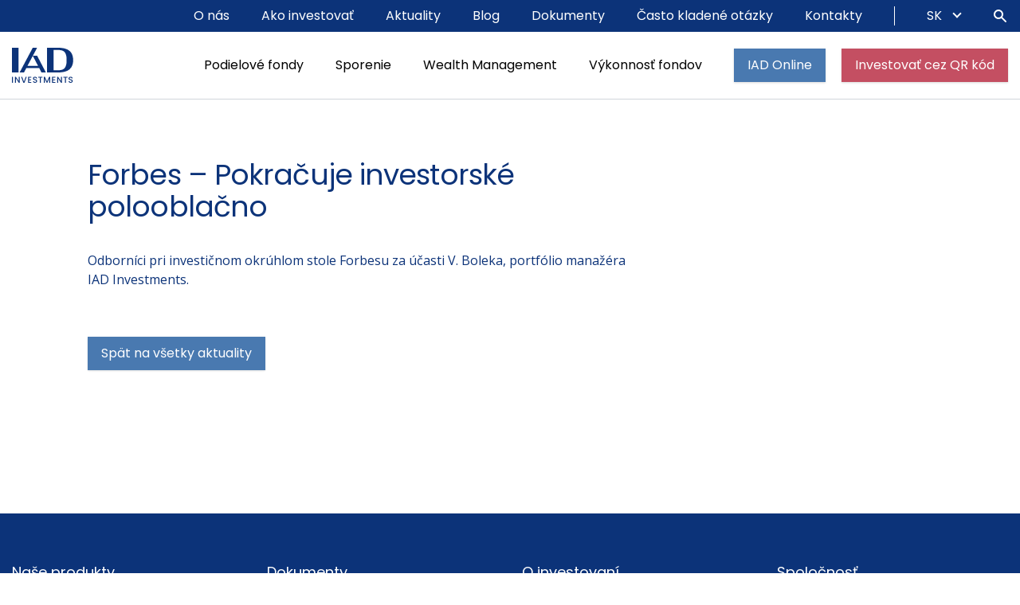

--- FILE ---
content_type: text/html; charset=UTF-8
request_url: https://iad.sk/aktuality/forbes-pokracuje-investorske-polooblacno/
body_size: 13767
content:
<!DOCTYPE html>
<html lang="sk">
  <head>
    <meta charset="utf-8">
    <meta http-equiv="X-UA-Compatible" content="IE=edge">
    <meta name="viewport" content="width=device-width, initial-scale=1, maximum-scale=2">
    <title>Forbes - Pokračuje investorské polooblačno - IAD.sk</title>
    <meta name='robots' content='index, follow, max-image-preview:large, max-snippet:-1, max-video-preview:-1' />
<link rel="alternate" hreflang="sk" href="https://iad.sk/aktuality/forbes-pokracuje-investorske-polooblacno/" />
<link rel="alternate" hreflang="x-default" href="https://iad.sk/aktuality/forbes-pokracuje-investorske-polooblacno/" />

	<!-- This site is optimized with the Yoast SEO plugin v26.7 - https://yoast.com/wordpress/plugins/seo/ -->
	<link rel="canonical" href="https://iad.sk/aktuality/forbes-pokracuje-investorske-polooblacno/" />
	<meta property="og:locale" content="sk_SK" />
	<meta property="og:type" content="article" />
	<meta property="og:title" content="Forbes - Pokračuje investorské polooblačno - IAD.sk" />
	<meta property="og:description" content="Odborníci pri investičnom okrúhlom stole Forbesu za účasti V. Boleka, portfólio manažéra IAD Investments." />
	<meta property="og:url" content="https://iad.sk/aktuality/forbes-pokracuje-investorske-polooblacno/" />
	<meta property="og:site_name" content="IAD.sk" />
	<meta property="article:publisher" content="https://www.facebook.com/iadinvestments/" />
	<meta property="article:modified_time" content="2021-10-01T20:43:48+00:00" />
	<meta name="twitter:card" content="summary_large_image" />
	<script type="application/ld+json" class="yoast-schema-graph">{"@context":"https://schema.org","@graph":[{"@type":"WebPage","@id":"https://iad.sk/aktuality/forbes-pokracuje-investorske-polooblacno/","url":"https://iad.sk/aktuality/forbes-pokracuje-investorske-polooblacno/","name":"Forbes - Pokračuje investorské polooblačno - IAD.sk","isPartOf":{"@id":"https://iad.sk/#website"},"datePublished":"2015-01-19T00:00:00+00:00","dateModified":"2021-10-01T20:43:48+00:00","breadcrumb":{"@id":"https://iad.sk/aktuality/forbes-pokracuje-investorske-polooblacno/#breadcrumb"},"inLanguage":"sk-SK","potentialAction":[{"@type":"ReadAction","target":["https://iad.sk/aktuality/forbes-pokracuje-investorske-polooblacno/"]}]},{"@type":"BreadcrumbList","@id":"https://iad.sk/aktuality/forbes-pokracuje-investorske-polooblacno/#breadcrumb","itemListElement":[{"@type":"ListItem","position":1,"name":"Domovská stránka","item":"https://iad.sk/"},{"@type":"ListItem","position":2,"name":"Aktuality","item":"https://iad.sk/aktuality/"},{"@type":"ListItem","position":3,"name":"Forbes &#8211; Pokračuje investorské polooblačno"}]},{"@type":"WebSite","@id":"https://iad.sk/#website","url":"https://iad.sk/","name":"IAD.sk","description":"Investovanie s IAD Investments","publisher":{"@id":"https://iad.sk/#organization"},"potentialAction":[{"@type":"SearchAction","target":{"@type":"EntryPoint","urlTemplate":"https://iad.sk/?s={search_term_string}"},"query-input":{"@type":"PropertyValueSpecification","valueRequired":true,"valueName":"search_term_string"}}],"inLanguage":"sk-SK"},{"@type":"Organization","@id":"https://iad.sk/#organization","name":"IAD Investments","url":"https://iad.sk/","logo":{"@type":"ImageObject","inLanguage":"sk-SK","@id":"https://iad.sk/#/schema/logo/image/","url":"https://iad.sk/wp-content/uploads/2021/09/iad-logo.svg","contentUrl":"https://iad.sk/wp-content/uploads/2021/09/iad-logo.svg","width":1,"height":1,"caption":"IAD Investments"},"image":{"@id":"https://iad.sk/#/schema/logo/image/"},"sameAs":["https://www.facebook.com/iadinvestments/","https://www.instagram.com/iad_investments/?igshid=p7luv97ynfq6","https://www.linkedin.com/company/iad-investments-a-s-?trk=company_logo"]}]}</script>
	<!-- / Yoast SEO plugin. -->


<link rel='dns-prefetch' href='//cdn.jsdelivr.net' />
<link rel='dns-prefetch' href='//stackpath.bootstrapcdn.com' />
<link rel='dns-prefetch' href='//cdnjs.cloudflare.com' />
<link rel='dns-prefetch' href='//fonts.googleapis.com' />
<style id='wp-img-auto-sizes-contain-inline-css' type='text/css'>
img:is([sizes=auto i],[sizes^="auto," i]){contain-intrinsic-size:3000px 1500px}
/*# sourceURL=wp-img-auto-sizes-contain-inline-css */
</style>
<style id='wp-emoji-styles-inline-css' type='text/css'>

	img.wp-smiley, img.emoji {
		display: inline !important;
		border: none !important;
		box-shadow: none !important;
		height: 1em !important;
		width: 1em !important;
		margin: 0 0.07em !important;
		vertical-align: -0.1em !important;
		background: none !important;
		padding: 0 !important;
	}
/*# sourceURL=wp-emoji-styles-inline-css */
</style>
<link rel='stylesheet' id='wp-block-library-css' href='https://iad.sk/wp-includes/css/dist/block-library/style.min.css?ver=b3e33fd63e8c8223768193fa17acfada' type='text/css' media='all' />
<style id='global-styles-inline-css' type='text/css'>
:root{--wp--preset--aspect-ratio--square: 1;--wp--preset--aspect-ratio--4-3: 4/3;--wp--preset--aspect-ratio--3-4: 3/4;--wp--preset--aspect-ratio--3-2: 3/2;--wp--preset--aspect-ratio--2-3: 2/3;--wp--preset--aspect-ratio--16-9: 16/9;--wp--preset--aspect-ratio--9-16: 9/16;--wp--preset--color--black: #000000;--wp--preset--color--cyan-bluish-gray: #abb8c3;--wp--preset--color--white: #ffffff;--wp--preset--color--pale-pink: #f78da7;--wp--preset--color--vivid-red: #cf2e2e;--wp--preset--color--luminous-vivid-orange: #ff6900;--wp--preset--color--luminous-vivid-amber: #fcb900;--wp--preset--color--light-green-cyan: #7bdcb5;--wp--preset--color--vivid-green-cyan: #00d084;--wp--preset--color--pale-cyan-blue: #8ed1fc;--wp--preset--color--vivid-cyan-blue: #0693e3;--wp--preset--color--vivid-purple: #9b51e0;--wp--preset--gradient--vivid-cyan-blue-to-vivid-purple: linear-gradient(135deg,rgb(6,147,227) 0%,rgb(155,81,224) 100%);--wp--preset--gradient--light-green-cyan-to-vivid-green-cyan: linear-gradient(135deg,rgb(122,220,180) 0%,rgb(0,208,130) 100%);--wp--preset--gradient--luminous-vivid-amber-to-luminous-vivid-orange: linear-gradient(135deg,rgb(252,185,0) 0%,rgb(255,105,0) 100%);--wp--preset--gradient--luminous-vivid-orange-to-vivid-red: linear-gradient(135deg,rgb(255,105,0) 0%,rgb(207,46,46) 100%);--wp--preset--gradient--very-light-gray-to-cyan-bluish-gray: linear-gradient(135deg,rgb(238,238,238) 0%,rgb(169,184,195) 100%);--wp--preset--gradient--cool-to-warm-spectrum: linear-gradient(135deg,rgb(74,234,220) 0%,rgb(151,120,209) 20%,rgb(207,42,186) 40%,rgb(238,44,130) 60%,rgb(251,105,98) 80%,rgb(254,248,76) 100%);--wp--preset--gradient--blush-light-purple: linear-gradient(135deg,rgb(255,206,236) 0%,rgb(152,150,240) 100%);--wp--preset--gradient--blush-bordeaux: linear-gradient(135deg,rgb(254,205,165) 0%,rgb(254,45,45) 50%,rgb(107,0,62) 100%);--wp--preset--gradient--luminous-dusk: linear-gradient(135deg,rgb(255,203,112) 0%,rgb(199,81,192) 50%,rgb(65,88,208) 100%);--wp--preset--gradient--pale-ocean: linear-gradient(135deg,rgb(255,245,203) 0%,rgb(182,227,212) 50%,rgb(51,167,181) 100%);--wp--preset--gradient--electric-grass: linear-gradient(135deg,rgb(202,248,128) 0%,rgb(113,206,126) 100%);--wp--preset--gradient--midnight: linear-gradient(135deg,rgb(2,3,129) 0%,rgb(40,116,252) 100%);--wp--preset--font-size--small: 13px;--wp--preset--font-size--medium: 20px;--wp--preset--font-size--large: 36px;--wp--preset--font-size--x-large: 42px;--wp--preset--spacing--20: 0.44rem;--wp--preset--spacing--30: 0.67rem;--wp--preset--spacing--40: 1rem;--wp--preset--spacing--50: 1.5rem;--wp--preset--spacing--60: 2.25rem;--wp--preset--spacing--70: 3.38rem;--wp--preset--spacing--80: 5.06rem;--wp--preset--shadow--natural: 6px 6px 9px rgba(0, 0, 0, 0.2);--wp--preset--shadow--deep: 12px 12px 50px rgba(0, 0, 0, 0.4);--wp--preset--shadow--sharp: 6px 6px 0px rgba(0, 0, 0, 0.2);--wp--preset--shadow--outlined: 6px 6px 0px -3px rgb(255, 255, 255), 6px 6px rgb(0, 0, 0);--wp--preset--shadow--crisp: 6px 6px 0px rgb(0, 0, 0);}:where(.is-layout-flex){gap: 0.5em;}:where(.is-layout-grid){gap: 0.5em;}body .is-layout-flex{display: flex;}.is-layout-flex{flex-wrap: wrap;align-items: center;}.is-layout-flex > :is(*, div){margin: 0;}body .is-layout-grid{display: grid;}.is-layout-grid > :is(*, div){margin: 0;}:where(.wp-block-columns.is-layout-flex){gap: 2em;}:where(.wp-block-columns.is-layout-grid){gap: 2em;}:where(.wp-block-post-template.is-layout-flex){gap: 1.25em;}:where(.wp-block-post-template.is-layout-grid){gap: 1.25em;}.has-black-color{color: var(--wp--preset--color--black) !important;}.has-cyan-bluish-gray-color{color: var(--wp--preset--color--cyan-bluish-gray) !important;}.has-white-color{color: var(--wp--preset--color--white) !important;}.has-pale-pink-color{color: var(--wp--preset--color--pale-pink) !important;}.has-vivid-red-color{color: var(--wp--preset--color--vivid-red) !important;}.has-luminous-vivid-orange-color{color: var(--wp--preset--color--luminous-vivid-orange) !important;}.has-luminous-vivid-amber-color{color: var(--wp--preset--color--luminous-vivid-amber) !important;}.has-light-green-cyan-color{color: var(--wp--preset--color--light-green-cyan) !important;}.has-vivid-green-cyan-color{color: var(--wp--preset--color--vivid-green-cyan) !important;}.has-pale-cyan-blue-color{color: var(--wp--preset--color--pale-cyan-blue) !important;}.has-vivid-cyan-blue-color{color: var(--wp--preset--color--vivid-cyan-blue) !important;}.has-vivid-purple-color{color: var(--wp--preset--color--vivid-purple) !important;}.has-black-background-color{background-color: var(--wp--preset--color--black) !important;}.has-cyan-bluish-gray-background-color{background-color: var(--wp--preset--color--cyan-bluish-gray) !important;}.has-white-background-color{background-color: var(--wp--preset--color--white) !important;}.has-pale-pink-background-color{background-color: var(--wp--preset--color--pale-pink) !important;}.has-vivid-red-background-color{background-color: var(--wp--preset--color--vivid-red) !important;}.has-luminous-vivid-orange-background-color{background-color: var(--wp--preset--color--luminous-vivid-orange) !important;}.has-luminous-vivid-amber-background-color{background-color: var(--wp--preset--color--luminous-vivid-amber) !important;}.has-light-green-cyan-background-color{background-color: var(--wp--preset--color--light-green-cyan) !important;}.has-vivid-green-cyan-background-color{background-color: var(--wp--preset--color--vivid-green-cyan) !important;}.has-pale-cyan-blue-background-color{background-color: var(--wp--preset--color--pale-cyan-blue) !important;}.has-vivid-cyan-blue-background-color{background-color: var(--wp--preset--color--vivid-cyan-blue) !important;}.has-vivid-purple-background-color{background-color: var(--wp--preset--color--vivid-purple) !important;}.has-black-border-color{border-color: var(--wp--preset--color--black) !important;}.has-cyan-bluish-gray-border-color{border-color: var(--wp--preset--color--cyan-bluish-gray) !important;}.has-white-border-color{border-color: var(--wp--preset--color--white) !important;}.has-pale-pink-border-color{border-color: var(--wp--preset--color--pale-pink) !important;}.has-vivid-red-border-color{border-color: var(--wp--preset--color--vivid-red) !important;}.has-luminous-vivid-orange-border-color{border-color: var(--wp--preset--color--luminous-vivid-orange) !important;}.has-luminous-vivid-amber-border-color{border-color: var(--wp--preset--color--luminous-vivid-amber) !important;}.has-light-green-cyan-border-color{border-color: var(--wp--preset--color--light-green-cyan) !important;}.has-vivid-green-cyan-border-color{border-color: var(--wp--preset--color--vivid-green-cyan) !important;}.has-pale-cyan-blue-border-color{border-color: var(--wp--preset--color--pale-cyan-blue) !important;}.has-vivid-cyan-blue-border-color{border-color: var(--wp--preset--color--vivid-cyan-blue) !important;}.has-vivid-purple-border-color{border-color: var(--wp--preset--color--vivid-purple) !important;}.has-vivid-cyan-blue-to-vivid-purple-gradient-background{background: var(--wp--preset--gradient--vivid-cyan-blue-to-vivid-purple) !important;}.has-light-green-cyan-to-vivid-green-cyan-gradient-background{background: var(--wp--preset--gradient--light-green-cyan-to-vivid-green-cyan) !important;}.has-luminous-vivid-amber-to-luminous-vivid-orange-gradient-background{background: var(--wp--preset--gradient--luminous-vivid-amber-to-luminous-vivid-orange) !important;}.has-luminous-vivid-orange-to-vivid-red-gradient-background{background: var(--wp--preset--gradient--luminous-vivid-orange-to-vivid-red) !important;}.has-very-light-gray-to-cyan-bluish-gray-gradient-background{background: var(--wp--preset--gradient--very-light-gray-to-cyan-bluish-gray) !important;}.has-cool-to-warm-spectrum-gradient-background{background: var(--wp--preset--gradient--cool-to-warm-spectrum) !important;}.has-blush-light-purple-gradient-background{background: var(--wp--preset--gradient--blush-light-purple) !important;}.has-blush-bordeaux-gradient-background{background: var(--wp--preset--gradient--blush-bordeaux) !important;}.has-luminous-dusk-gradient-background{background: var(--wp--preset--gradient--luminous-dusk) !important;}.has-pale-ocean-gradient-background{background: var(--wp--preset--gradient--pale-ocean) !important;}.has-electric-grass-gradient-background{background: var(--wp--preset--gradient--electric-grass) !important;}.has-midnight-gradient-background{background: var(--wp--preset--gradient--midnight) !important;}.has-small-font-size{font-size: var(--wp--preset--font-size--small) !important;}.has-medium-font-size{font-size: var(--wp--preset--font-size--medium) !important;}.has-large-font-size{font-size: var(--wp--preset--font-size--large) !important;}.has-x-large-font-size{font-size: var(--wp--preset--font-size--x-large) !important;}
/*# sourceURL=global-styles-inline-css */
</style>

<style id='classic-theme-styles-inline-css' type='text/css'>
/*! This file is auto-generated */
.wp-block-button__link{color:#fff;background-color:#32373c;border-radius:9999px;box-shadow:none;text-decoration:none;padding:calc(.667em + 2px) calc(1.333em + 2px);font-size:1.125em}.wp-block-file__button{background:#32373c;color:#fff;text-decoration:none}
/*# sourceURL=/wp-includes/css/classic-themes.min.css */
</style>
<link rel='stylesheet' id='contact-form-7-css' href='https://iad.sk/wp-content/plugins/contact-form-7/includes/css/styles.css?ver=6.1.4' type='text/css' media='all' />
<link rel='stylesheet' id='wpml-menu-item-0-css' href='https://iad.sk/wp-content/plugins/sitepress-multilingual-cms/templates/language-switchers/menu-item/style.min.css?ver=1' type='text/css' media='all' />
<link rel='stylesheet' id='bootstrap-css' href='https://stackpath.bootstrapcdn.com/bootstrap/4.5.0/css/bootstrap.min.css?ver=1.0' type='text/css' media='all'  integrity="sha384-9aIt2nRpC12Uk9gS9baDl411NQApFmC26EwAOH8WgZl5MYYxFfc+NcPb1dKGj7Sk" crossorigin="anonymous" />
<link rel='stylesheet' id='bootstrap-select-css' href='https://cdn.jsdelivr.net/npm/bootstrap-select@1.13.14/dist/css/bootstrap-select.min.css?ver=1.0' type='text/css' media='all' />
<link rel='preconnect' href='https://fonts.googleapis.com'>
<link rel='preconnect' href='https://fonts.gstatic.com' crossorigin>

<link rel='stylesheet' id='googlefont-css' href='https://fonts.googleapis.com/css2?family=Open+Sans%3Awght%40400%3B600%3B700&#038;family=Poppins%3Awght%40400%3B600%3B700&#038;display=swap&#038;ver=1.0' type='text/css' media='all' />
<link rel='stylesheet' id='bootstrap-slider-css' href='https://cdnjs.cloudflare.com/ajax/libs/bootstrap-slider/11.0.2/css/bootstrap-slider.css?ver=1.0' type='text/css' media='all' />
<link rel='stylesheet' id='default-css' href='https://iad.sk/wp-content/themes/iad/assets/css/default.css?ver=2.25' type='text/css' media='all' />
<link rel='stylesheet' id='vc_animate-css-css' href='https://iad.sk/wp-content/plugins/js_composer/assets/lib/vendor/dist/animate.css/animate.min.css?ver=8.7.2' type='text/css' media='all' />
<link rel='stylesheet' id='js_composer_front-css' href='https://iad.sk/wp-content/plugins/js_composer/assets/css/js_composer.min.css?ver=8.7.2' type='text/css' media='all' />
<script type="text/javascript" id="wpml-cookie-js-extra">
/* <![CDATA[ */
var wpml_cookies = {"wp-wpml_current_language":{"value":"sk","expires":1,"path":"/"}};
var wpml_cookies = {"wp-wpml_current_language":{"value":"sk","expires":1,"path":"/"}};
//# sourceURL=wpml-cookie-js-extra
/* ]]> */
</script>
<script type="text/javascript" src="https://iad.sk/wp-content/plugins/sitepress-multilingual-cms/res/js/cookies/language-cookie.js?ver=486900" id="wpml-cookie-js" defer="defer" data-wp-strategy="defer"></script>
<script type="text/javascript" src="https://iad.sk/wp-includes/js/jquery/jquery.min.js?ver=3.7.1" id="jquery-core-js"></script>
<script type="text/javascript" src="https://iad.sk/wp-includes/js/jquery/jquery-migrate.min.js?ver=3.4.1" id="jquery-migrate-js"></script>
<script type="text/javascript" src="https://cdn.jsdelivr.net/gh/dixonandmoe/rellax@master/rellax.min.js?ver=1.0" id="rellax-js"></script>
<script type="text/javascript" src="https://cdnjs.cloudflare.com/ajax/libs/bootstrap-slider/11.0.2/bootstrap-slider.min.js?ver=1.0" id="bootstrap-slider-js"></script>
<script></script><link rel="EditURI" type="application/rsd+xml" title="RSD" href="https://iad.sk/xmlrpc.php?rsd" />

<link rel='shortlink' href='https://iad.sk/?p=725' />
<meta name="generator" content="WPML ver:4.8.6 stt:9,1,10;" />
<meta name="generator" content="Powered by WPBakery Page Builder - drag and drop page builder for WordPress."/>
<link rel="icon" href="https://iad.sk/wp-content/uploads/2021/11/cropped-Favicon@5x-32x32.png" sizes="32x32" />
<link rel="icon" href="https://iad.sk/wp-content/uploads/2021/11/cropped-Favicon@5x-192x192.png" sizes="192x192" />
<link rel="apple-touch-icon" href="https://iad.sk/wp-content/uploads/2021/11/cropped-Favicon@5x-180x180.png" />
<meta name="msapplication-TileImage" content="https://iad.sk/wp-content/uploads/2021/11/cropped-Favicon@5x-270x270.png" />
	<script>(function(w,d,s,l,i){w[l]=w[l]||[];w[l].push({'gtm.start':
	new Date().getTime(),event:'gtm.js'});var f=d.getElementsByTagName(s)[0],
	j=d.createElement(s),dl=l!='dataLayer'?'&l='+l:'';j.async=true;j.src=
	'https://www.googletagmanager.com/gtm.js?id='+i+dl;f.parentNode.insertBefore(j,f);
	})(window,document,'script','dataLayer','GTM-5SHW7CP');</script>
		<noscript><style> .wpb_animate_when_almost_visible { opacity: 1; }</style></noscript>    <!--[if lt IE 9]>
      <script src="//oss.maxcdn.com/html5shiv/3.7.2/html5shiv.min.js"></script>
      <script src="//oss.maxcdn.com/respond/1.4.2/respond.min.js"></script>
    <![endif]-->
  <meta name="generator" content="WP Rocket 3.20.3" data-wpr-features="wpr_preload_links wpr_desktop" /></head>

  <body class="wp-singular news-template-default single single-news postid-725 wp-theme-iad wpb_animate_when_almost_visible wpb_fadeIn fadeIn page--forbes-pokracuje-investorske-polooblacno lang--sk wpb-js-composer js-comp-ver-8.7.2 vc_responsive">
    <a href="#butter" class="sr-only" title="Prejsť na hlavný obsah" rel="nofollow">Prejsť na hlavný obsah</a>
  
    <nav class="navbar fixed-top navbar-light navbar-expand-xl wpb_animate_when_almost_visible wpb_fadeIn fadeIn">

      <div data-rocket-location-hash="40f22408a88335a0945fffe944caafc3" class="container">
        <a href="https://iad.sk" class="navbar-brand"><img src="https://iad.sk/wp-content/themes/iad/assets/images/iad-logo.svg" alt="IAD logo"></a>
        <button type="button" class="navbar-toggler" data-toggle="collapse" data-target="#navbar" aria-expanded="false" aria-controls="navbar" aria-label="Menu"></button>

        <div class="collapse navbar-collapse flex-row-reverse" id="navbar">
          <ul id="menu-main-menu" class="navbar-nav tlw--main-menu"><li id="menu-item-982" class="menu-item menu-item-type-post_type menu-item-object-page nav-item menu-item-982"><a href="https://iad.sk/podielove-fondy/" class="main ">Podielové fondy</a>
</li>
<li id="menu-item-1139" class="menu-item menu-item-type-post_type menu-item-object-page nav-item menu-item-1139"><a href="https://iad.sk/sporenie/" class="main ">Sporenie</a>
</li>
<li id="menu-item-1142" class="menu-item menu-item-type-post_type menu-item-object-page nav-item menu-item-1142"><a href="https://iad.sk/wealth-management/" class="main ">Wealth Management</a>
</li>
<li id="menu-item-1136" class="menu-item menu-item-type-post_type menu-item-object-page nav-item menu-item-1136"><a href="https://iad.sk/vykonnost-fondov/" class="main ">Výkonnosť fondov</a>
</li>
<li id="menu-item-21" class="btn menu-item menu-item-type-custom menu-item-object-custom nav-item menu-item-21"><a target="_blank" href="https://online.iad.sk/" class="main ">IAD Online</a>
</li>
<li id="menu-item-18255" class="btn btn--paybysquare menu-item menu-item-type-post_type menu-item-object-page nav-item menu-item-18255"><a href="https://iad.sk/investovat-cez-qr-kod/" class="main ">Investovať cez QR kód</a>
</li>
</ul>
          <div class="tlw--navbar-top">
            <div data-rocket-location-hash="0841f15ebf099eeaba6f2c7f735d0671" class="container">
              <div class="tlw--mobile-search">
                <form role="search"  method="get" class="form-row" action="https://iad.sk/">
					<div class="col p-0">
						<label for="search-form-1" class="sr-only">Vyhľadávanie</label>
						<input type="search" id="search-form-1" class="form-control" value="" name="s" placeholder="Vyhľadávanie">
						<button><svg width="20" height="20" viewBox="0 0 20 20" fill="none" xmlns="http://www.w3.org/2000/svg">
<path fill-rule="evenodd" clip-rule="evenodd" d="M8 4C5.79086 4 4 5.79086 4 8C4 10.2091 5.79086 12 8 12C10.2091 12 12 10.2091 12 8C12 5.79086 10.2091 4 8 4ZM2 8C2 4.68629 4.68629 2 8 2C11.3137 2 14 4.68629 14 8C14 9.29583 13.5892 10.4957 12.8907 11.4765L17.7071 16.2929C18.0976 16.6834 18.0976 17.3166 17.7071 17.7071C17.3166 18.0976 16.6834 18.0976 16.2929 17.7071L11.4765 12.8907C10.4957 13.5892 9.29583 14 8 14C4.68629 14 2 11.3137 2 8Z" fill="#72A0D5"/></svg></button>
					</div>
				</form>              </div>

              <ul id="menu-top-menu" class="navbar-nav tlw--top-menu"><li id="menu-item-75" class="menu-item menu-item-type-post_type menu-item-object-page menu-item-75"><a href="https://iad.sk/o-nas/">O nás</a></li>
<li id="menu-item-1150" class="menu-item menu-item-type-post_type menu-item-object-page menu-item-1150"><a href="https://iad.sk/ako-investovat/">Ako investovať</a></li>
<li id="menu-item-57" class="menu-item menu-item-type-post_type menu-item-object-page menu-item-57"><a href="https://iad.sk/aktuality/">Aktuality</a></li>
<li id="menu-item-69" class="menu-item menu-item-type-post_type menu-item-object-page current_page_parent menu-item-69"><a href="https://iad.sk/blog/">Blog</a></li>
<li id="menu-item-1151" class="menu-item menu-item-type-post_type menu-item-object-page menu-item-1151"><a href="https://iad.sk/dokumenty/">Dokumenty</a></li>
<li id="menu-item-3390" class="navbar--hash menu-item menu-item-type-custom menu-item-object-custom menu-item-3390"><a href="/o-nas/#.tlw--scroll-tab.scroll-tab-5">Často kladené otázky</a></li>
<li id="menu-item-1158" class="menu-item menu-item-type-post_type menu-item-object-page menu-item-1158"><a href="https://iad.sk/kontakty/">Kontakty</a></li>
</ul>
              <div class="dropdown tlw--lang-switcher">
                <a href="#" class="dropdown-toggle" id="dropdownMenu" data-toggle="dropdown" aria-haspopup="true" aria-expanded="false">
                  SK                </a>
                <div class="dropdown-menu dropdown-menu-right" aria-labelledby="dropdownMenu">
                  <li id="menu-item-wpml-ls-5-en" class="menu-item wpml-ls-slot-5 wpml-ls-item wpml-ls-item-en wpml-ls-menu-item wpml-ls-first-item menu-item-type-wpml_ls_menu_item menu-item-object-wpml_ls_menu_item menu-item-wpml-ls-5-en"><a href="https://iad.sk/en/" title="Prepnúť na EN" aria-label="Prepnúť na EN" role="menuitem"><span class="wpml-ls-native" lang="en">EN</span></a></li>
<li id="menu-item-wpml-ls-5-cs" class="menu-item wpml-ls-slot-5 wpml-ls-item wpml-ls-item-cs wpml-ls-menu-item wpml-ls-last-item menu-item-type-wpml_ls_menu_item menu-item-object-wpml_ls_menu_item menu-item-wpml-ls-5-cs"><a href="https://iad.sk/cs/" title="Prepnúť na CZ" aria-label="Prepnúť na CZ" role="menuitem"><span class="wpml-ls-native" lang="cs">CZ</span></a></li>
                </div> 
              </div>
              <span class="anchor-hash-modal search"><a href="#block-slug=vyhladavanie" class="icon-search" aria-label="Hľadať"></a></span>
            </div>
          </div>
        </div>
      </div>

      
      
      
      
      
      
      
      
    </nav>

    <main data-rocket-location-hash="fd552b3e43521f17c51cc98f449dbc1d" id="butter">
		<article data-rocket-location-hash="d1f41b6001aa95d1577259dd681a9b19">

			<div class="container">

				<div class="row">

					<div class="col-md-8">
						
						<h1>Forbes &#8211; Pokračuje investorské polooblačno</h1>						
						<div class="content">
							<p>Odborníci pri investičnom okrúhlom stole Forbesu za účasti V. Boleka, portfólio manažéra IAD Investments.</p>
						</div>

						<a href="https://iad.sk/aktuality/" class="btn btn-primary">Spät na všetky aktuality</a>
					
					</div>

				</div>

			</div>

		</article>

				<footer data-rocket-location-hash="d8d170033ea958f3538208caa1adc50a">
				
				<h2 class="sr-only">Footer</h2>
				
				<div class="container">
					<div class="row">
						<div class="col-6 col-md-3">
							<h3>Naše produkty</h3><div class="menu-footer-1-container"><ul id="menu-footer-1" class="menu"><li id="menu-item-981" class="menu-item menu-item-type-post_type menu-item-object-page menu-item-981"><a href="https://iad.sk/podielove-fondy/">Podielové fondy</a></li>
<li id="menu-item-1143" class="menu-item menu-item-type-post_type menu-item-object-page menu-item-1143"><a href="https://iad.sk/sporenie/">Sporenie</a></li>
<li id="menu-item-1144" class="menu-item menu-item-type-post_type menu-item-object-page menu-item-1144"><a href="https://iad.sk/wealth-management/">Wealth Management</a></li>
<li id="menu-item-12555" class="menu-item menu-item-type-post_type menu-item-object-page menu-item-12555"><a href="https://iad.sk/iad-online/">IAD Online</a></li>
<li id="menu-item-27927" class="menu-item menu-item-type-post_type menu-item-object-page menu-item-27927"><a href="https://iad.sk/iad-mobile/">IAD Mobile</a></li>
</ul></div>						</div>
						<div class="col-6 col-md-3">
							<h3>Dokumenty</h3><div class="menu-footer-2-container"><ul id="menu-footer-2" class="menu"><li id="menu-item-33" class="navbar--hash menu-item menu-item-type-custom menu-item-object-custom menu-item-33"><a href="/dokumenty/#.tlw--scroll-tab.scroll-tab-1">Štatúty a prospekty</a></li>
<li id="menu-item-34" class="navbar--hash menu-item menu-item-type-custom menu-item-object-custom menu-item-34"><a href="/dokumenty/#.tlw--scroll-tab.scroll-tab-2">Všeobecné dokumenty</a></li>
<li id="menu-item-35" class="navbar--hash menu-item menu-item-type-custom menu-item-object-custom menu-item-35"><a href="/dokumenty/#.tlw--scroll-tab.scroll-tab-3">Tlačivá</a></li>
<li id="menu-item-36" class="navbar--hash menu-item menu-item-type-custom menu-item-object-custom menu-item-36"><a href="/dokumenty/#.tlw--scroll-tab.scroll-tab-4">Správy o hospodárení</a></li>
<li id="menu-item-19590" class="menu-item menu-item-type-post_type menu-item-object-page menu-item-19590"><a href="https://iad.sk/ochrana-osobnych-udajov/">Ochrana osobných údajov</a></li>
<li id="menu-item-19573" class="menu-item menu-item-type-post_type menu-item-object-page menu-item-19573"><a href="https://iad.sk/marketingoveoznamenia/">Marketingové oznámenia</a></li>
<li id="menu-item-27845" class="menu-item menu-item-type-post_type menu-item-object-page menu-item-27845"><a href="https://iad.sk/pristupnost/">Prístupnosť poskytovaných služieb</a></li>
<li id="menu-item-8314" class="menu-item menu-item-type-post_type menu-item-object-page menu-item-8314"><a href="https://iad.sk/archiv-dokumentov/">Archív dokumentov</a></li>
</ul></div>						</div>
						<div class="col-6 col-md-3">
							<h3>O investovaní</h3><div class="menu-footer-3-container"><ul id="menu-footer-3" class="menu"><li id="menu-item-3548" class="menu-item menu-item-type-post_type menu-item-object-page menu-item-3548"><a href="https://iad.sk/ako-investovat/">Ako si zvoliť investičnú  stratégiu</a></li>
<li id="menu-item-1111" class="menu-item menu-item-type-post_type menu-item-object-page menu-item-1111"><a href="https://iad.sk/podielove-fondy/investicna-kalkulacka/">Investičná kalkulačka</a></li>
<li id="menu-item-3391" class="navbar--hash menu-item menu-item-type-custom menu-item-object-custom menu-item-3391"><a href="/o-nas/#.tlw--scroll-tab.scroll-tab-5">Často kladené otázky</a></li>
<li id="menu-item-42" class="navbar--hash menu-item menu-item-type-custom menu-item-object-custom menu-item-42"><a href="/ako-investovat/#.tlw--container-vats">Dane pri investovaní</a></li>
<li id="menu-item-1164" class="menu-item menu-item-type-post_type menu-item-object-page menu-item-1164"><a href="https://iad.sk/slovnik-investora/">Slovník investora</a></li>
<li id="menu-item-19830" class="menu-item menu-item-type-post_type menu-item-object-page menu-item-19830"><a href="https://iad.sk/weekly-business-news/">Newsletter</a></li>
</ul></div>						</div>
						<div class="col-6 col-md-3">
							<h3>Spoločnosť</h3><div class="menu-footer-4-container"><ul id="menu-footer-4" class="menu"><li id="menu-item-77" class="menu-item menu-item-type-post_type menu-item-object-page menu-item-77"><a href="https://iad.sk/aktuality/">Aktuality</a></li>
<li id="menu-item-76" class="menu-item menu-item-type-post_type menu-item-object-page menu-item-76"><a href="https://iad.sk/o-nas/">O nás</a></li>
<li id="menu-item-47" class="navbar--hash menu-item menu-item-type-custom menu-item-object-custom menu-item-47"><a href="/o-nas/#.tlw--scroll-tab.scroll-tab-2">Vedenie spoločnosti</a></li>
<li id="menu-item-27549" class="menu-item menu-item-type-post_type menu-item-object-page menu-item-27549"><a href="https://iad.sk/cisla-bankovych-uctov/">Čísla bankových účtov</a></li>
<li id="menu-item-48" class="navbar--hash menu-item menu-item-type-custom menu-item-object-custom menu-item-48"><a href="/kontakty/#.tlw--section-contact-agents">Obchodní partneri</a></li>
<li id="menu-item-10075" class="menu-item menu-item-type-post_type menu-item-object-page menu-item-10075"><a href="https://iad.sk/podnety/">Podnety</a></li>
<li id="menu-item-1161" class="menu-item menu-item-type-post_type menu-item-object-page menu-item-1161"><a href="https://iad.sk/kontakty/">Kontakty</a></li>
</ul></div>						</div>
					</div>

					<div class="row">
						<div class="col">
							<hr>
						</div>
					</div>

					<div class="row tlw--footer-bottom">
						<div class="col-md-3 col-xl-2 text-md-right icons order-md-4">
							<a href="https://www.facebook.com/iadinvestments/" target="_blank" aria-label="Facebook">
								<svg width="24" height="24" viewBox="0 0 24 24" fill="none" xmlns="http://www.w3.org/2000/svg">
									<path fill-rule="evenodd" clip-rule="evenodd" d="M22 12C22 6.477 17.523 2 12 2C6.477 2 2 6.477 2 12C2 16.991 5.657 21.128 10.438 21.878V14.891H7.898V12H10.438V9.797C10.438 7.291 11.93 5.907 14.215 5.907C15.309 5.907 16.453 6.102 16.453 6.102V8.562H15.193C13.95 8.562 13.563 9.333 13.563 10.124V12H16.336L15.893 14.89H13.563V21.878C18.343 21.128 22 16.991 22 12Z" fill="white"/>
								</svg>
							</a>
							<a href="https://www.instagram.com/iad_investments/?igshid=p7luv97ynfq6" target="_blank" aria-label="Instagram">
								<svg width="20" height="20" viewBox="0 0 20 20" fill="none" xmlns="http://www.w3.org/2000/svg">
									<path fill-rule="evenodd" clip-rule="evenodd" d="M10.315 0C12.745 0 13.099 0.0129999 14.123 0.0599999C15.187 0.109 15.914 0.278 16.55 0.525C17.2175 0.775874 17.8222 1.16936 18.322 1.678C18.8306 2.17777 19.2241 2.7825 19.475 3.45C19.722 4.086 19.891 4.813 19.94 5.877C19.988 6.944 20 7.284 20 10V10.08C20 12.723 19.988 13.067 19.94 14.123C19.891 15.187 19.722 15.914 19.475 16.55C19.2241 17.2175 18.8306 17.8222 18.322 18.322C17.8222 18.8306 17.2175 19.2241 16.55 19.475C15.914 19.722 15.187 19.891 14.123 19.94C13.056 19.988 12.716 20 10 20H9.92C7.277 20 6.933 19.988 5.877 19.94C4.813 19.891 4.086 19.722 3.45 19.475C2.7825 19.2241 2.17777 18.8306 1.678 18.322C1.16936 17.8222 0.775874 17.2175 0.525 16.55C0.278 15.914 0.109 15.187 0.0599999 14.123C0.0129999 13.099 0 12.744 0 10.315V9.685C0 7.255 0.0129999 6.901 0.0599999 5.877C0.109 4.813 0.278 4.086 0.525 3.45C0.775874 2.7825 1.16936 2.17777 1.678 1.678C2.17777 1.16936 2.7825 0.775874 3.45 0.525C4.086 0.278 4.813 0.109 5.877 0.0599999C6.901 0.0129999 7.256 0 9.685 0H10.315ZM10.234 1.802H9.766C7.31 1.802 6.982 1.813 5.959 1.86C4.984 1.905 4.455 2.067 4.102 2.204C3.635 2.386 3.302 2.602 2.952 2.952C2.602 3.302 2.386 3.635 2.204 4.102C2.067 4.455 1.904 4.984 1.86 5.959C1.813 6.982 1.802 7.31 1.802 9.766V10.234C1.802 12.69 1.813 13.018 1.86 14.041C1.905 15.016 2.067 15.545 2.204 15.898C2.386 16.364 2.603 16.698 2.952 17.048C3.302 17.398 3.635 17.614 4.102 17.796C4.455 17.933 4.984 18.096 5.959 18.14C7.013 18.188 7.329 18.198 10 18.198H10.08C12.677 18.198 12.997 18.188 14.04 18.14C15.016 18.095 15.545 17.933 15.898 17.796C16.364 17.614 16.698 17.398 17.048 17.048C17.398 16.698 17.614 16.365 17.796 15.898C17.933 15.545 18.096 15.016 18.14 14.041C18.188 12.986 18.198 12.671 18.198 10V9.92C18.198 7.323 18.188 7.003 18.14 5.96C18.095 4.984 17.933 4.455 17.796 4.102C17.6358 3.66757 17.3802 3.2746 17.048 2.952C16.7254 2.61986 16.3324 2.36426 15.898 2.204C15.545 2.067 15.016 1.904 14.041 1.86C13.018 1.813 12.69 1.802 10.234 1.802ZM10 4.865C10.6743 4.865 11.3421 4.99782 11.9651 5.25588C12.5881 5.51394 13.1542 5.89218 13.631 6.36901C14.1078 6.84584 14.4861 7.41191 14.7441 8.03492C15.0022 8.65793 15.135 9.32566 15.135 10C15.135 10.6743 15.0022 11.3421 14.7441 11.9651C14.4861 12.5881 14.1078 13.1542 13.631 13.631C13.1542 14.1078 12.5881 14.4861 11.9651 14.7441C11.3421 15.0022 10.6743 15.135 10 15.135C8.63811 15.135 7.33201 14.594 6.36901 13.631C5.40601 12.668 4.865 11.3619 4.865 10C4.865 8.63811 5.40601 7.33201 6.36901 6.36901C7.33201 5.40601 8.63811 4.865 10 4.865ZM10 6.667C9.11603 6.667 8.26827 7.01815 7.64321 7.64321C7.01815 8.26827 6.667 9.11603 6.667 10C6.667 10.884 7.01815 11.7317 7.64321 12.3568C8.26827 12.9818 9.11603 13.333 10 13.333C10.884 13.333 11.7317 12.9818 12.3568 12.3568C12.9818 11.7317 13.333 10.884 13.333 10C13.333 9.11603 12.9818 8.26827 12.3568 7.64321C11.7317 7.01815 10.884 6.667 10 6.667ZM15.338 3.462C15.6563 3.462 15.9615 3.58843 16.1865 3.81347C16.4116 4.03852 16.538 4.34374 16.538 4.662C16.538 4.98026 16.4116 5.28548 16.1865 5.51053C15.9615 5.73557 15.6563 5.862 15.338 5.862C15.0197 5.862 14.7145 5.73557 14.4895 5.51053C14.2644 5.28548 14.138 4.98026 14.138 4.662C14.138 4.34374 14.2644 4.03852 14.4895 3.81347C14.7145 3.58843 15.0197 3.462 15.338 3.462Z" fill="white"/>
								</svg>
							</a>
							<a href="https://www.linkedin.com/company/iad-investments/" target="_blank" aria-label="LinkedIn">
								<svg width="24" height="24" viewBox="0 0 24 24" fill="none" xmlns="http://www.w3.org/2000/svg">
									<path fill-rule="evenodd" clip-rule="evenodd" d="M2.83331 4.36516C2.83331 3.95894 2.99468 3.56936 3.28193 3.28211C3.56917 2.99487 3.95876 2.8335 4.36498 2.8335H19.6333C19.8346 2.83317 20.034 2.87255 20.2201 2.94939C20.4062 3.02622 20.5753 3.13901 20.7177 3.28128C20.8601 3.42355 20.9731 3.59252 21.0501 3.77851C21.1272 3.96449 21.1668 4.16385 21.1666 4.36516V19.6335C21.1669 19.8348 21.1274 20.0343 21.0505 20.2203C20.9735 20.4064 20.8607 20.5755 20.7183 20.7179C20.576 20.8603 20.407 20.9733 20.2209 21.0503C20.0349 21.1273 19.8355 21.1669 19.6341 21.1668H4.36498C4.16377 21.1668 3.96453 21.1272 3.77864 21.0502C3.59276 20.9731 3.42387 20.8602 3.28163 20.7179C3.13939 20.5756 3.02659 20.4067 2.94967 20.2207C2.87274 20.0348 2.8332 19.8355 2.83331 19.6343V4.36516ZM10.09 9.8235H12.5725V11.0702C12.9308 10.3535 13.8475 9.7085 15.225 9.7085C17.8658 9.7085 18.4916 11.136 18.4916 13.7552V18.6068H15.8191V14.3518C15.8191 12.8602 15.4608 12.0185 14.5508 12.0185C13.2883 12.0185 12.7633 12.926 12.7633 14.3518V18.6068H10.09V9.8235ZM5.50665 18.4927H8.17998V9.7085H5.50665V18.4918V18.4927ZM8.56248 6.8435C8.56752 7.07239 8.52679 7.29999 8.44268 7.51293C8.35857 7.72587 8.23277 7.91986 8.07267 8.08352C7.91257 8.24719 7.7214 8.37723 7.51036 8.466C7.29932 8.55478 7.07268 8.60051 6.84373 8.60051C6.61478 8.60051 6.38814 8.55478 6.1771 8.466C5.96606 8.37723 5.77489 8.24719 5.61479 8.08352C5.45469 7.91986 5.32889 7.72587 5.24478 7.51293C5.16067 7.29999 5.11994 7.07239 5.12498 6.8435C5.13487 6.39421 5.3203 5.96666 5.64155 5.6524C5.9628 5.33815 6.39433 5.16218 6.84373 5.16218C7.29313 5.16218 7.72466 5.33815 8.04591 5.6524C8.36716 5.96666 8.55259 6.39421 8.56248 6.8435Z" fill="white"/>
								</svg> 
							</a>
						</div>
						<div class="col-md-3 col-xl-3">
							© IAD Investments, správ. spol., a.s.
						</div>
						<div class="col-md-6 col-xl-4 text-left">
							Malý trh 2/A , 811 08 Bratislava<br>Bezplatná infolinka: <a href="tel:0800601601">0800 601 601</a> • e-mail: <a href="mailto:info@iad.sk">info@iad.sk</a>
						</div>
						<div class="col-md-3 col-xl-3">
							<ul>
								<li><a href="#" class="cky-banner-element">Spravovať nastavenie cookies</a></li>
								<li><a href="https://iad.sk/cookies/">Informácie o cookies</a></li>
							</ul>
						</div>
					</div>
				</div>

			</footer>

		</main>

	    <script type="speculationrules">
{"prefetch":[{"source":"document","where":{"and":[{"href_matches":"/*"},{"not":{"href_matches":["/wp-*.php","/wp-admin/*","/wp-content/uploads/*","/wp-content/*","/wp-content/plugins/*","/wp-content/themes/iad/*","/*\\?(.+)"]}},{"not":{"selector_matches":"a[rel~=\"nofollow\"]"}},{"not":{"selector_matches":".no-prefetch, .no-prefetch a"}}]},"eagerness":"conservative"}]}
</script>
<script type="text/javascript" src="https://iad.sk/wp-includes/js/dist/hooks.min.js?ver=dd5603f07f9220ed27f1" id="wp-hooks-js"></script>
<script type="text/javascript" src="https://iad.sk/wp-includes/js/dist/i18n.min.js?ver=c26c3dc7bed366793375" id="wp-i18n-js"></script>
<script type="text/javascript" id="wp-i18n-js-after">
/* <![CDATA[ */
wp.i18n.setLocaleData( { 'text direction\u0004ltr': [ 'ltr' ] } );
//# sourceURL=wp-i18n-js-after
/* ]]> */
</script>
<script type="text/javascript" src="https://iad.sk/wp-content/plugins/contact-form-7/includes/swv/js/index.js?ver=6.1.4" id="swv-js"></script>
<script type="text/javascript" id="contact-form-7-js-translations">
/* <![CDATA[ */
( function( domain, translations ) {
	var localeData = translations.locale_data[ domain ] || translations.locale_data.messages;
	localeData[""].domain = domain;
	wp.i18n.setLocaleData( localeData, domain );
} )( "contact-form-7", {"translation-revision-date":"2025-10-23 07:36:49+0000","generator":"GlotPress\/4.0.3","domain":"messages","locale_data":{"messages":{"":{"domain":"messages","plural-forms":"nplurals=3; plural=(n == 1) ? 0 : ((n >= 2 && n <= 4) ? 1 : 2);","lang":"sk"},"This contact form is placed in the wrong place.":["T\u00e1to kontaktn\u00e1 forma je vlo\u017een\u00e1 na nespr\u00e1vnom mieste."],"Error:":["Chyba:"]}},"comment":{"reference":"includes\/js\/index.js"}} );
//# sourceURL=contact-form-7-js-translations
/* ]]> */
</script>
<script type="text/javascript" id="contact-form-7-js-before">
/* <![CDATA[ */
var wpcf7 = {
    "api": {
        "root": "https:\/\/iad.sk\/wp-json\/",
        "namespace": "contact-form-7\/v1"
    },
    "cached": 1
};
//# sourceURL=contact-form-7-js-before
/* ]]> */
</script>
<script type="text/javascript" src="https://iad.sk/wp-content/plugins/contact-form-7/includes/js/index.js?ver=6.1.4" id="contact-form-7-js"></script>
<script type="text/javascript" id="rocket-browser-checker-js-after">
/* <![CDATA[ */
"use strict";var _createClass=function(){function defineProperties(target,props){for(var i=0;i<props.length;i++){var descriptor=props[i];descriptor.enumerable=descriptor.enumerable||!1,descriptor.configurable=!0,"value"in descriptor&&(descriptor.writable=!0),Object.defineProperty(target,descriptor.key,descriptor)}}return function(Constructor,protoProps,staticProps){return protoProps&&defineProperties(Constructor.prototype,protoProps),staticProps&&defineProperties(Constructor,staticProps),Constructor}}();function _classCallCheck(instance,Constructor){if(!(instance instanceof Constructor))throw new TypeError("Cannot call a class as a function")}var RocketBrowserCompatibilityChecker=function(){function RocketBrowserCompatibilityChecker(options){_classCallCheck(this,RocketBrowserCompatibilityChecker),this.passiveSupported=!1,this._checkPassiveOption(this),this.options=!!this.passiveSupported&&options}return _createClass(RocketBrowserCompatibilityChecker,[{key:"_checkPassiveOption",value:function(self){try{var options={get passive(){return!(self.passiveSupported=!0)}};window.addEventListener("test",null,options),window.removeEventListener("test",null,options)}catch(err){self.passiveSupported=!1}}},{key:"initRequestIdleCallback",value:function(){!1 in window&&(window.requestIdleCallback=function(cb){var start=Date.now();return setTimeout(function(){cb({didTimeout:!1,timeRemaining:function(){return Math.max(0,50-(Date.now()-start))}})},1)}),!1 in window&&(window.cancelIdleCallback=function(id){return clearTimeout(id)})}},{key:"isDataSaverModeOn",value:function(){return"connection"in navigator&&!0===navigator.connection.saveData}},{key:"supportsLinkPrefetch",value:function(){var elem=document.createElement("link");return elem.relList&&elem.relList.supports&&elem.relList.supports("prefetch")&&window.IntersectionObserver&&"isIntersecting"in IntersectionObserverEntry.prototype}},{key:"isSlowConnection",value:function(){return"connection"in navigator&&"effectiveType"in navigator.connection&&("2g"===navigator.connection.effectiveType||"slow-2g"===navigator.connection.effectiveType)}}]),RocketBrowserCompatibilityChecker}();
//# sourceURL=rocket-browser-checker-js-after
/* ]]> */
</script>
<script type="text/javascript" id="rocket-preload-links-js-extra">
/* <![CDATA[ */
var RocketPreloadLinksConfig = {"excludeUris":"/(?:.+/)?feed(?:/(?:.+/?)?)?$|/(?:.+/)?embed/|/(index.php/)?(.*)wp-json(/.*|$)|/refer/|/go/|/recommend/|/recommends/","usesTrailingSlash":"1","imageExt":"jpg|jpeg|gif|png|tiff|bmp|webp|avif|pdf|doc|docx|xls|xlsx|php","fileExt":"jpg|jpeg|gif|png|tiff|bmp|webp|avif|pdf|doc|docx|xls|xlsx|php|html|htm","siteUrl":"https://iad.sk","onHoverDelay":"100","rateThrottle":"3"};
//# sourceURL=rocket-preload-links-js-extra
/* ]]> */
</script>
<script type="text/javascript" id="rocket-preload-links-js-after">
/* <![CDATA[ */
(function() {
"use strict";var r="function"==typeof Symbol&&"symbol"==typeof Symbol.iterator?function(e){return typeof e}:function(e){return e&&"function"==typeof Symbol&&e.constructor===Symbol&&e!==Symbol.prototype?"symbol":typeof e},e=function(){function i(e,t){for(var n=0;n<t.length;n++){var i=t[n];i.enumerable=i.enumerable||!1,i.configurable=!0,"value"in i&&(i.writable=!0),Object.defineProperty(e,i.key,i)}}return function(e,t,n){return t&&i(e.prototype,t),n&&i(e,n),e}}();function i(e,t){if(!(e instanceof t))throw new TypeError("Cannot call a class as a function")}var t=function(){function n(e,t){i(this,n),this.browser=e,this.config=t,this.options=this.browser.options,this.prefetched=new Set,this.eventTime=null,this.threshold=1111,this.numOnHover=0}return e(n,[{key:"init",value:function(){!this.browser.supportsLinkPrefetch()||this.browser.isDataSaverModeOn()||this.browser.isSlowConnection()||(this.regex={excludeUris:RegExp(this.config.excludeUris,"i"),images:RegExp(".("+this.config.imageExt+")$","i"),fileExt:RegExp(".("+this.config.fileExt+")$","i")},this._initListeners(this))}},{key:"_initListeners",value:function(e){-1<this.config.onHoverDelay&&document.addEventListener("mouseover",e.listener.bind(e),e.listenerOptions),document.addEventListener("mousedown",e.listener.bind(e),e.listenerOptions),document.addEventListener("touchstart",e.listener.bind(e),e.listenerOptions)}},{key:"listener",value:function(e){var t=e.target.closest("a"),n=this._prepareUrl(t);if(null!==n)switch(e.type){case"mousedown":case"touchstart":this._addPrefetchLink(n);break;case"mouseover":this._earlyPrefetch(t,n,"mouseout")}}},{key:"_earlyPrefetch",value:function(t,e,n){var i=this,r=setTimeout(function(){if(r=null,0===i.numOnHover)setTimeout(function(){return i.numOnHover=0},1e3);else if(i.numOnHover>i.config.rateThrottle)return;i.numOnHover++,i._addPrefetchLink(e)},this.config.onHoverDelay);t.addEventListener(n,function e(){t.removeEventListener(n,e,{passive:!0}),null!==r&&(clearTimeout(r),r=null)},{passive:!0})}},{key:"_addPrefetchLink",value:function(i){return this.prefetched.add(i.href),new Promise(function(e,t){var n=document.createElement("link");n.rel="prefetch",n.href=i.href,n.onload=e,n.onerror=t,document.head.appendChild(n)}).catch(function(){})}},{key:"_prepareUrl",value:function(e){if(null===e||"object"!==(void 0===e?"undefined":r(e))||!1 in e||-1===["http:","https:"].indexOf(e.protocol))return null;var t=e.href.substring(0,this.config.siteUrl.length),n=this._getPathname(e.href,t),i={original:e.href,protocol:e.protocol,origin:t,pathname:n,href:t+n};return this._isLinkOk(i)?i:null}},{key:"_getPathname",value:function(e,t){var n=t?e.substring(this.config.siteUrl.length):e;return n.startsWith("/")||(n="/"+n),this._shouldAddTrailingSlash(n)?n+"/":n}},{key:"_shouldAddTrailingSlash",value:function(e){return this.config.usesTrailingSlash&&!e.endsWith("/")&&!this.regex.fileExt.test(e)}},{key:"_isLinkOk",value:function(e){return null!==e&&"object"===(void 0===e?"undefined":r(e))&&(!this.prefetched.has(e.href)&&e.origin===this.config.siteUrl&&-1===e.href.indexOf("?")&&-1===e.href.indexOf("#")&&!this.regex.excludeUris.test(e.href)&&!this.regex.images.test(e.href))}}],[{key:"run",value:function(){"undefined"!=typeof RocketPreloadLinksConfig&&new n(new RocketBrowserCompatibilityChecker({capture:!0,passive:!0}),RocketPreloadLinksConfig).init()}}]),n}();t.run();
}());

//# sourceURL=rocket-preload-links-js-after
/* ]]> */
</script>
<script type="text/javascript" src="https://www.google.com/recaptcha/api.js?render=6LeEB4EdAAAAAP_o5Y2-mqQhPRIwZgt2IA1_Zmo-&amp;ver=3.0" id="google-recaptcha-js"></script>
<script type="text/javascript" src="https://iad.sk/wp-includes/js/dist/vendor/wp-polyfill.min.js?ver=3.15.0" id="wp-polyfill-js"></script>
<script type="text/javascript" id="wpcf7-recaptcha-js-before">
/* <![CDATA[ */
var wpcf7_recaptcha = {
    "sitekey": "6LeEB4EdAAAAAP_o5Y2-mqQhPRIwZgt2IA1_Zmo-",
    "actions": {
        "homepage": "homepage",
        "contactform": "contactform"
    }
};
//# sourceURL=wpcf7-recaptcha-js-before
/* ]]> */
</script>
<script type="text/javascript" src="https://iad.sk/wp-content/plugins/contact-form-7/modules/recaptcha/index.js?ver=6.1.4" id="wpcf7-recaptcha-js"></script>
<script type="text/javascript" src="https://cdn.jsdelivr.net/npm/popper.js@1.16.0/dist/umd/popper.min.js?ver=1.0" id="popper-js"></script>
<script type="text/javascript" src="https://stackpath.bootstrapcdn.com/bootstrap/4.5.0/js/bootstrap.min.js?ver=1.0" id="bootstrap-js"></script>
<script type="text/javascript" src="https://cdn.jsdelivr.net/npm/bootstrap-select@1.13.14/dist/js/bootstrap-select.min.js?ver=1.0" id="bootstrap-select-js"></script>
<script type="text/javascript" src="//cdn.jsdelivr.net/npm/slick-carousel@1.8.1/slick/slick.min.js?ver=1.0" id="slick-carousel-js"></script>
<script type="text/javascript" src="https://iad.sk/wp-content/themes/iad/assets/js/butter.js?ver=1.0" id="smoothscroll-js"></script>
<script type="text/javascript" src="https://iad.sk/wp-content/themes/iad/assets/js/highcharts.js?ver=1.0" id="highcharts-js"></script>
<script type="text/javascript" id="script-js-extra">
/* <![CDATA[ */
var tlwAjax = {"ajaxurl":"https://iad.sk/wp-admin/admin-ajax.php?wpml_lang=sk"};
//# sourceURL=script-js-extra
/* ]]> */
</script>
<script type="text/javascript" src="https://iad.sk/wp-content/themes/iad/assets/js/script.js?ver=2.25" id="script-js"></script>
<script type="text/javascript" src="https://iad.sk/wp-content/plugins/js_composer/assets/lib/vc/vc_waypoints/vc-waypoints.min.js?ver=8.7.2" id="vc_waypoints-js"></script>
<script type="text/javascript" src="https://iad.sk/wp-content/plugins/js_composer/assets/js/dist/js_composer_front.min.js?ver=8.7.2" id="wpb_composer_front_js-js"></script>
<script></script>
	    
		
	<script>var rocket_beacon_data = {"ajax_url":"https:\/\/iad.sk\/wp-admin\/admin-ajax.php","nonce":"3b309f7d45","url":"https:\/\/iad.sk\/aktuality\/forbes-pokracuje-investorske-polooblacno","is_mobile":false,"width_threshold":1600,"height_threshold":700,"delay":500,"debug":null,"status":{"atf":true,"lrc":true,"preconnect_external_domain":true},"elements":"img, video, picture, p, main, div, li, svg, section, header, span","lrc_threshold":1800,"preconnect_external_domain_elements":["link","script","iframe"],"preconnect_external_domain_exclusions":["static.cloudflareinsights.com","rel=\"profile\"","rel=\"preconnect\"","rel=\"dns-prefetch\"","rel=\"icon\""]}</script><script data-name="wpr-wpr-beacon" src='https://iad.sk/wp-content/plugins/wp-rocket/assets/js/wpr-beacon.min.js' async></script></body>
</html>

<!-- This website is like a Rocket, isn't it? Performance optimized by WP Rocket. Learn more: https://wp-rocket.me - Debug: cached@1768425005 -->

--- FILE ---
content_type: text/html; charset=utf-8
request_url: https://www.google.com/recaptcha/api2/anchor?ar=1&k=6LeEB4EdAAAAAP_o5Y2-mqQhPRIwZgt2IA1_Zmo-&co=aHR0cHM6Ly9pYWQuc2s6NDQz&hl=en&v=9TiwnJFHeuIw_s0wSd3fiKfN&size=invisible&anchor-ms=20000&execute-ms=30000&cb=msrnav56jau7
body_size: 48084
content:
<!DOCTYPE HTML><html dir="ltr" lang="en"><head><meta http-equiv="Content-Type" content="text/html; charset=UTF-8">
<meta http-equiv="X-UA-Compatible" content="IE=edge">
<title>reCAPTCHA</title>
<style type="text/css">
/* cyrillic-ext */
@font-face {
  font-family: 'Roboto';
  font-style: normal;
  font-weight: 400;
  font-stretch: 100%;
  src: url(//fonts.gstatic.com/s/roboto/v48/KFO7CnqEu92Fr1ME7kSn66aGLdTylUAMa3GUBHMdazTgWw.woff2) format('woff2');
  unicode-range: U+0460-052F, U+1C80-1C8A, U+20B4, U+2DE0-2DFF, U+A640-A69F, U+FE2E-FE2F;
}
/* cyrillic */
@font-face {
  font-family: 'Roboto';
  font-style: normal;
  font-weight: 400;
  font-stretch: 100%;
  src: url(//fonts.gstatic.com/s/roboto/v48/KFO7CnqEu92Fr1ME7kSn66aGLdTylUAMa3iUBHMdazTgWw.woff2) format('woff2');
  unicode-range: U+0301, U+0400-045F, U+0490-0491, U+04B0-04B1, U+2116;
}
/* greek-ext */
@font-face {
  font-family: 'Roboto';
  font-style: normal;
  font-weight: 400;
  font-stretch: 100%;
  src: url(//fonts.gstatic.com/s/roboto/v48/KFO7CnqEu92Fr1ME7kSn66aGLdTylUAMa3CUBHMdazTgWw.woff2) format('woff2');
  unicode-range: U+1F00-1FFF;
}
/* greek */
@font-face {
  font-family: 'Roboto';
  font-style: normal;
  font-weight: 400;
  font-stretch: 100%;
  src: url(//fonts.gstatic.com/s/roboto/v48/KFO7CnqEu92Fr1ME7kSn66aGLdTylUAMa3-UBHMdazTgWw.woff2) format('woff2');
  unicode-range: U+0370-0377, U+037A-037F, U+0384-038A, U+038C, U+038E-03A1, U+03A3-03FF;
}
/* math */
@font-face {
  font-family: 'Roboto';
  font-style: normal;
  font-weight: 400;
  font-stretch: 100%;
  src: url(//fonts.gstatic.com/s/roboto/v48/KFO7CnqEu92Fr1ME7kSn66aGLdTylUAMawCUBHMdazTgWw.woff2) format('woff2');
  unicode-range: U+0302-0303, U+0305, U+0307-0308, U+0310, U+0312, U+0315, U+031A, U+0326-0327, U+032C, U+032F-0330, U+0332-0333, U+0338, U+033A, U+0346, U+034D, U+0391-03A1, U+03A3-03A9, U+03B1-03C9, U+03D1, U+03D5-03D6, U+03F0-03F1, U+03F4-03F5, U+2016-2017, U+2034-2038, U+203C, U+2040, U+2043, U+2047, U+2050, U+2057, U+205F, U+2070-2071, U+2074-208E, U+2090-209C, U+20D0-20DC, U+20E1, U+20E5-20EF, U+2100-2112, U+2114-2115, U+2117-2121, U+2123-214F, U+2190, U+2192, U+2194-21AE, U+21B0-21E5, U+21F1-21F2, U+21F4-2211, U+2213-2214, U+2216-22FF, U+2308-230B, U+2310, U+2319, U+231C-2321, U+2336-237A, U+237C, U+2395, U+239B-23B7, U+23D0, U+23DC-23E1, U+2474-2475, U+25AF, U+25B3, U+25B7, U+25BD, U+25C1, U+25CA, U+25CC, U+25FB, U+266D-266F, U+27C0-27FF, U+2900-2AFF, U+2B0E-2B11, U+2B30-2B4C, U+2BFE, U+3030, U+FF5B, U+FF5D, U+1D400-1D7FF, U+1EE00-1EEFF;
}
/* symbols */
@font-face {
  font-family: 'Roboto';
  font-style: normal;
  font-weight: 400;
  font-stretch: 100%;
  src: url(//fonts.gstatic.com/s/roboto/v48/KFO7CnqEu92Fr1ME7kSn66aGLdTylUAMaxKUBHMdazTgWw.woff2) format('woff2');
  unicode-range: U+0001-000C, U+000E-001F, U+007F-009F, U+20DD-20E0, U+20E2-20E4, U+2150-218F, U+2190, U+2192, U+2194-2199, U+21AF, U+21E6-21F0, U+21F3, U+2218-2219, U+2299, U+22C4-22C6, U+2300-243F, U+2440-244A, U+2460-24FF, U+25A0-27BF, U+2800-28FF, U+2921-2922, U+2981, U+29BF, U+29EB, U+2B00-2BFF, U+4DC0-4DFF, U+FFF9-FFFB, U+10140-1018E, U+10190-1019C, U+101A0, U+101D0-101FD, U+102E0-102FB, U+10E60-10E7E, U+1D2C0-1D2D3, U+1D2E0-1D37F, U+1F000-1F0FF, U+1F100-1F1AD, U+1F1E6-1F1FF, U+1F30D-1F30F, U+1F315, U+1F31C, U+1F31E, U+1F320-1F32C, U+1F336, U+1F378, U+1F37D, U+1F382, U+1F393-1F39F, U+1F3A7-1F3A8, U+1F3AC-1F3AF, U+1F3C2, U+1F3C4-1F3C6, U+1F3CA-1F3CE, U+1F3D4-1F3E0, U+1F3ED, U+1F3F1-1F3F3, U+1F3F5-1F3F7, U+1F408, U+1F415, U+1F41F, U+1F426, U+1F43F, U+1F441-1F442, U+1F444, U+1F446-1F449, U+1F44C-1F44E, U+1F453, U+1F46A, U+1F47D, U+1F4A3, U+1F4B0, U+1F4B3, U+1F4B9, U+1F4BB, U+1F4BF, U+1F4C8-1F4CB, U+1F4D6, U+1F4DA, U+1F4DF, U+1F4E3-1F4E6, U+1F4EA-1F4ED, U+1F4F7, U+1F4F9-1F4FB, U+1F4FD-1F4FE, U+1F503, U+1F507-1F50B, U+1F50D, U+1F512-1F513, U+1F53E-1F54A, U+1F54F-1F5FA, U+1F610, U+1F650-1F67F, U+1F687, U+1F68D, U+1F691, U+1F694, U+1F698, U+1F6AD, U+1F6B2, U+1F6B9-1F6BA, U+1F6BC, U+1F6C6-1F6CF, U+1F6D3-1F6D7, U+1F6E0-1F6EA, U+1F6F0-1F6F3, U+1F6F7-1F6FC, U+1F700-1F7FF, U+1F800-1F80B, U+1F810-1F847, U+1F850-1F859, U+1F860-1F887, U+1F890-1F8AD, U+1F8B0-1F8BB, U+1F8C0-1F8C1, U+1F900-1F90B, U+1F93B, U+1F946, U+1F984, U+1F996, U+1F9E9, U+1FA00-1FA6F, U+1FA70-1FA7C, U+1FA80-1FA89, U+1FA8F-1FAC6, U+1FACE-1FADC, U+1FADF-1FAE9, U+1FAF0-1FAF8, U+1FB00-1FBFF;
}
/* vietnamese */
@font-face {
  font-family: 'Roboto';
  font-style: normal;
  font-weight: 400;
  font-stretch: 100%;
  src: url(//fonts.gstatic.com/s/roboto/v48/KFO7CnqEu92Fr1ME7kSn66aGLdTylUAMa3OUBHMdazTgWw.woff2) format('woff2');
  unicode-range: U+0102-0103, U+0110-0111, U+0128-0129, U+0168-0169, U+01A0-01A1, U+01AF-01B0, U+0300-0301, U+0303-0304, U+0308-0309, U+0323, U+0329, U+1EA0-1EF9, U+20AB;
}
/* latin-ext */
@font-face {
  font-family: 'Roboto';
  font-style: normal;
  font-weight: 400;
  font-stretch: 100%;
  src: url(//fonts.gstatic.com/s/roboto/v48/KFO7CnqEu92Fr1ME7kSn66aGLdTylUAMa3KUBHMdazTgWw.woff2) format('woff2');
  unicode-range: U+0100-02BA, U+02BD-02C5, U+02C7-02CC, U+02CE-02D7, U+02DD-02FF, U+0304, U+0308, U+0329, U+1D00-1DBF, U+1E00-1E9F, U+1EF2-1EFF, U+2020, U+20A0-20AB, U+20AD-20C0, U+2113, U+2C60-2C7F, U+A720-A7FF;
}
/* latin */
@font-face {
  font-family: 'Roboto';
  font-style: normal;
  font-weight: 400;
  font-stretch: 100%;
  src: url(//fonts.gstatic.com/s/roboto/v48/KFO7CnqEu92Fr1ME7kSn66aGLdTylUAMa3yUBHMdazQ.woff2) format('woff2');
  unicode-range: U+0000-00FF, U+0131, U+0152-0153, U+02BB-02BC, U+02C6, U+02DA, U+02DC, U+0304, U+0308, U+0329, U+2000-206F, U+20AC, U+2122, U+2191, U+2193, U+2212, U+2215, U+FEFF, U+FFFD;
}
/* cyrillic-ext */
@font-face {
  font-family: 'Roboto';
  font-style: normal;
  font-weight: 500;
  font-stretch: 100%;
  src: url(//fonts.gstatic.com/s/roboto/v48/KFO7CnqEu92Fr1ME7kSn66aGLdTylUAMa3GUBHMdazTgWw.woff2) format('woff2');
  unicode-range: U+0460-052F, U+1C80-1C8A, U+20B4, U+2DE0-2DFF, U+A640-A69F, U+FE2E-FE2F;
}
/* cyrillic */
@font-face {
  font-family: 'Roboto';
  font-style: normal;
  font-weight: 500;
  font-stretch: 100%;
  src: url(//fonts.gstatic.com/s/roboto/v48/KFO7CnqEu92Fr1ME7kSn66aGLdTylUAMa3iUBHMdazTgWw.woff2) format('woff2');
  unicode-range: U+0301, U+0400-045F, U+0490-0491, U+04B0-04B1, U+2116;
}
/* greek-ext */
@font-face {
  font-family: 'Roboto';
  font-style: normal;
  font-weight: 500;
  font-stretch: 100%;
  src: url(//fonts.gstatic.com/s/roboto/v48/KFO7CnqEu92Fr1ME7kSn66aGLdTylUAMa3CUBHMdazTgWw.woff2) format('woff2');
  unicode-range: U+1F00-1FFF;
}
/* greek */
@font-face {
  font-family: 'Roboto';
  font-style: normal;
  font-weight: 500;
  font-stretch: 100%;
  src: url(//fonts.gstatic.com/s/roboto/v48/KFO7CnqEu92Fr1ME7kSn66aGLdTylUAMa3-UBHMdazTgWw.woff2) format('woff2');
  unicode-range: U+0370-0377, U+037A-037F, U+0384-038A, U+038C, U+038E-03A1, U+03A3-03FF;
}
/* math */
@font-face {
  font-family: 'Roboto';
  font-style: normal;
  font-weight: 500;
  font-stretch: 100%;
  src: url(//fonts.gstatic.com/s/roboto/v48/KFO7CnqEu92Fr1ME7kSn66aGLdTylUAMawCUBHMdazTgWw.woff2) format('woff2');
  unicode-range: U+0302-0303, U+0305, U+0307-0308, U+0310, U+0312, U+0315, U+031A, U+0326-0327, U+032C, U+032F-0330, U+0332-0333, U+0338, U+033A, U+0346, U+034D, U+0391-03A1, U+03A3-03A9, U+03B1-03C9, U+03D1, U+03D5-03D6, U+03F0-03F1, U+03F4-03F5, U+2016-2017, U+2034-2038, U+203C, U+2040, U+2043, U+2047, U+2050, U+2057, U+205F, U+2070-2071, U+2074-208E, U+2090-209C, U+20D0-20DC, U+20E1, U+20E5-20EF, U+2100-2112, U+2114-2115, U+2117-2121, U+2123-214F, U+2190, U+2192, U+2194-21AE, U+21B0-21E5, U+21F1-21F2, U+21F4-2211, U+2213-2214, U+2216-22FF, U+2308-230B, U+2310, U+2319, U+231C-2321, U+2336-237A, U+237C, U+2395, U+239B-23B7, U+23D0, U+23DC-23E1, U+2474-2475, U+25AF, U+25B3, U+25B7, U+25BD, U+25C1, U+25CA, U+25CC, U+25FB, U+266D-266F, U+27C0-27FF, U+2900-2AFF, U+2B0E-2B11, U+2B30-2B4C, U+2BFE, U+3030, U+FF5B, U+FF5D, U+1D400-1D7FF, U+1EE00-1EEFF;
}
/* symbols */
@font-face {
  font-family: 'Roboto';
  font-style: normal;
  font-weight: 500;
  font-stretch: 100%;
  src: url(//fonts.gstatic.com/s/roboto/v48/KFO7CnqEu92Fr1ME7kSn66aGLdTylUAMaxKUBHMdazTgWw.woff2) format('woff2');
  unicode-range: U+0001-000C, U+000E-001F, U+007F-009F, U+20DD-20E0, U+20E2-20E4, U+2150-218F, U+2190, U+2192, U+2194-2199, U+21AF, U+21E6-21F0, U+21F3, U+2218-2219, U+2299, U+22C4-22C6, U+2300-243F, U+2440-244A, U+2460-24FF, U+25A0-27BF, U+2800-28FF, U+2921-2922, U+2981, U+29BF, U+29EB, U+2B00-2BFF, U+4DC0-4DFF, U+FFF9-FFFB, U+10140-1018E, U+10190-1019C, U+101A0, U+101D0-101FD, U+102E0-102FB, U+10E60-10E7E, U+1D2C0-1D2D3, U+1D2E0-1D37F, U+1F000-1F0FF, U+1F100-1F1AD, U+1F1E6-1F1FF, U+1F30D-1F30F, U+1F315, U+1F31C, U+1F31E, U+1F320-1F32C, U+1F336, U+1F378, U+1F37D, U+1F382, U+1F393-1F39F, U+1F3A7-1F3A8, U+1F3AC-1F3AF, U+1F3C2, U+1F3C4-1F3C6, U+1F3CA-1F3CE, U+1F3D4-1F3E0, U+1F3ED, U+1F3F1-1F3F3, U+1F3F5-1F3F7, U+1F408, U+1F415, U+1F41F, U+1F426, U+1F43F, U+1F441-1F442, U+1F444, U+1F446-1F449, U+1F44C-1F44E, U+1F453, U+1F46A, U+1F47D, U+1F4A3, U+1F4B0, U+1F4B3, U+1F4B9, U+1F4BB, U+1F4BF, U+1F4C8-1F4CB, U+1F4D6, U+1F4DA, U+1F4DF, U+1F4E3-1F4E6, U+1F4EA-1F4ED, U+1F4F7, U+1F4F9-1F4FB, U+1F4FD-1F4FE, U+1F503, U+1F507-1F50B, U+1F50D, U+1F512-1F513, U+1F53E-1F54A, U+1F54F-1F5FA, U+1F610, U+1F650-1F67F, U+1F687, U+1F68D, U+1F691, U+1F694, U+1F698, U+1F6AD, U+1F6B2, U+1F6B9-1F6BA, U+1F6BC, U+1F6C6-1F6CF, U+1F6D3-1F6D7, U+1F6E0-1F6EA, U+1F6F0-1F6F3, U+1F6F7-1F6FC, U+1F700-1F7FF, U+1F800-1F80B, U+1F810-1F847, U+1F850-1F859, U+1F860-1F887, U+1F890-1F8AD, U+1F8B0-1F8BB, U+1F8C0-1F8C1, U+1F900-1F90B, U+1F93B, U+1F946, U+1F984, U+1F996, U+1F9E9, U+1FA00-1FA6F, U+1FA70-1FA7C, U+1FA80-1FA89, U+1FA8F-1FAC6, U+1FACE-1FADC, U+1FADF-1FAE9, U+1FAF0-1FAF8, U+1FB00-1FBFF;
}
/* vietnamese */
@font-face {
  font-family: 'Roboto';
  font-style: normal;
  font-weight: 500;
  font-stretch: 100%;
  src: url(//fonts.gstatic.com/s/roboto/v48/KFO7CnqEu92Fr1ME7kSn66aGLdTylUAMa3OUBHMdazTgWw.woff2) format('woff2');
  unicode-range: U+0102-0103, U+0110-0111, U+0128-0129, U+0168-0169, U+01A0-01A1, U+01AF-01B0, U+0300-0301, U+0303-0304, U+0308-0309, U+0323, U+0329, U+1EA0-1EF9, U+20AB;
}
/* latin-ext */
@font-face {
  font-family: 'Roboto';
  font-style: normal;
  font-weight: 500;
  font-stretch: 100%;
  src: url(//fonts.gstatic.com/s/roboto/v48/KFO7CnqEu92Fr1ME7kSn66aGLdTylUAMa3KUBHMdazTgWw.woff2) format('woff2');
  unicode-range: U+0100-02BA, U+02BD-02C5, U+02C7-02CC, U+02CE-02D7, U+02DD-02FF, U+0304, U+0308, U+0329, U+1D00-1DBF, U+1E00-1E9F, U+1EF2-1EFF, U+2020, U+20A0-20AB, U+20AD-20C0, U+2113, U+2C60-2C7F, U+A720-A7FF;
}
/* latin */
@font-face {
  font-family: 'Roboto';
  font-style: normal;
  font-weight: 500;
  font-stretch: 100%;
  src: url(//fonts.gstatic.com/s/roboto/v48/KFO7CnqEu92Fr1ME7kSn66aGLdTylUAMa3yUBHMdazQ.woff2) format('woff2');
  unicode-range: U+0000-00FF, U+0131, U+0152-0153, U+02BB-02BC, U+02C6, U+02DA, U+02DC, U+0304, U+0308, U+0329, U+2000-206F, U+20AC, U+2122, U+2191, U+2193, U+2212, U+2215, U+FEFF, U+FFFD;
}
/* cyrillic-ext */
@font-face {
  font-family: 'Roboto';
  font-style: normal;
  font-weight: 900;
  font-stretch: 100%;
  src: url(//fonts.gstatic.com/s/roboto/v48/KFO7CnqEu92Fr1ME7kSn66aGLdTylUAMa3GUBHMdazTgWw.woff2) format('woff2');
  unicode-range: U+0460-052F, U+1C80-1C8A, U+20B4, U+2DE0-2DFF, U+A640-A69F, U+FE2E-FE2F;
}
/* cyrillic */
@font-face {
  font-family: 'Roboto';
  font-style: normal;
  font-weight: 900;
  font-stretch: 100%;
  src: url(//fonts.gstatic.com/s/roboto/v48/KFO7CnqEu92Fr1ME7kSn66aGLdTylUAMa3iUBHMdazTgWw.woff2) format('woff2');
  unicode-range: U+0301, U+0400-045F, U+0490-0491, U+04B0-04B1, U+2116;
}
/* greek-ext */
@font-face {
  font-family: 'Roboto';
  font-style: normal;
  font-weight: 900;
  font-stretch: 100%;
  src: url(//fonts.gstatic.com/s/roboto/v48/KFO7CnqEu92Fr1ME7kSn66aGLdTylUAMa3CUBHMdazTgWw.woff2) format('woff2');
  unicode-range: U+1F00-1FFF;
}
/* greek */
@font-face {
  font-family: 'Roboto';
  font-style: normal;
  font-weight: 900;
  font-stretch: 100%;
  src: url(//fonts.gstatic.com/s/roboto/v48/KFO7CnqEu92Fr1ME7kSn66aGLdTylUAMa3-UBHMdazTgWw.woff2) format('woff2');
  unicode-range: U+0370-0377, U+037A-037F, U+0384-038A, U+038C, U+038E-03A1, U+03A3-03FF;
}
/* math */
@font-face {
  font-family: 'Roboto';
  font-style: normal;
  font-weight: 900;
  font-stretch: 100%;
  src: url(//fonts.gstatic.com/s/roboto/v48/KFO7CnqEu92Fr1ME7kSn66aGLdTylUAMawCUBHMdazTgWw.woff2) format('woff2');
  unicode-range: U+0302-0303, U+0305, U+0307-0308, U+0310, U+0312, U+0315, U+031A, U+0326-0327, U+032C, U+032F-0330, U+0332-0333, U+0338, U+033A, U+0346, U+034D, U+0391-03A1, U+03A3-03A9, U+03B1-03C9, U+03D1, U+03D5-03D6, U+03F0-03F1, U+03F4-03F5, U+2016-2017, U+2034-2038, U+203C, U+2040, U+2043, U+2047, U+2050, U+2057, U+205F, U+2070-2071, U+2074-208E, U+2090-209C, U+20D0-20DC, U+20E1, U+20E5-20EF, U+2100-2112, U+2114-2115, U+2117-2121, U+2123-214F, U+2190, U+2192, U+2194-21AE, U+21B0-21E5, U+21F1-21F2, U+21F4-2211, U+2213-2214, U+2216-22FF, U+2308-230B, U+2310, U+2319, U+231C-2321, U+2336-237A, U+237C, U+2395, U+239B-23B7, U+23D0, U+23DC-23E1, U+2474-2475, U+25AF, U+25B3, U+25B7, U+25BD, U+25C1, U+25CA, U+25CC, U+25FB, U+266D-266F, U+27C0-27FF, U+2900-2AFF, U+2B0E-2B11, U+2B30-2B4C, U+2BFE, U+3030, U+FF5B, U+FF5D, U+1D400-1D7FF, U+1EE00-1EEFF;
}
/* symbols */
@font-face {
  font-family: 'Roboto';
  font-style: normal;
  font-weight: 900;
  font-stretch: 100%;
  src: url(//fonts.gstatic.com/s/roboto/v48/KFO7CnqEu92Fr1ME7kSn66aGLdTylUAMaxKUBHMdazTgWw.woff2) format('woff2');
  unicode-range: U+0001-000C, U+000E-001F, U+007F-009F, U+20DD-20E0, U+20E2-20E4, U+2150-218F, U+2190, U+2192, U+2194-2199, U+21AF, U+21E6-21F0, U+21F3, U+2218-2219, U+2299, U+22C4-22C6, U+2300-243F, U+2440-244A, U+2460-24FF, U+25A0-27BF, U+2800-28FF, U+2921-2922, U+2981, U+29BF, U+29EB, U+2B00-2BFF, U+4DC0-4DFF, U+FFF9-FFFB, U+10140-1018E, U+10190-1019C, U+101A0, U+101D0-101FD, U+102E0-102FB, U+10E60-10E7E, U+1D2C0-1D2D3, U+1D2E0-1D37F, U+1F000-1F0FF, U+1F100-1F1AD, U+1F1E6-1F1FF, U+1F30D-1F30F, U+1F315, U+1F31C, U+1F31E, U+1F320-1F32C, U+1F336, U+1F378, U+1F37D, U+1F382, U+1F393-1F39F, U+1F3A7-1F3A8, U+1F3AC-1F3AF, U+1F3C2, U+1F3C4-1F3C6, U+1F3CA-1F3CE, U+1F3D4-1F3E0, U+1F3ED, U+1F3F1-1F3F3, U+1F3F5-1F3F7, U+1F408, U+1F415, U+1F41F, U+1F426, U+1F43F, U+1F441-1F442, U+1F444, U+1F446-1F449, U+1F44C-1F44E, U+1F453, U+1F46A, U+1F47D, U+1F4A3, U+1F4B0, U+1F4B3, U+1F4B9, U+1F4BB, U+1F4BF, U+1F4C8-1F4CB, U+1F4D6, U+1F4DA, U+1F4DF, U+1F4E3-1F4E6, U+1F4EA-1F4ED, U+1F4F7, U+1F4F9-1F4FB, U+1F4FD-1F4FE, U+1F503, U+1F507-1F50B, U+1F50D, U+1F512-1F513, U+1F53E-1F54A, U+1F54F-1F5FA, U+1F610, U+1F650-1F67F, U+1F687, U+1F68D, U+1F691, U+1F694, U+1F698, U+1F6AD, U+1F6B2, U+1F6B9-1F6BA, U+1F6BC, U+1F6C6-1F6CF, U+1F6D3-1F6D7, U+1F6E0-1F6EA, U+1F6F0-1F6F3, U+1F6F7-1F6FC, U+1F700-1F7FF, U+1F800-1F80B, U+1F810-1F847, U+1F850-1F859, U+1F860-1F887, U+1F890-1F8AD, U+1F8B0-1F8BB, U+1F8C0-1F8C1, U+1F900-1F90B, U+1F93B, U+1F946, U+1F984, U+1F996, U+1F9E9, U+1FA00-1FA6F, U+1FA70-1FA7C, U+1FA80-1FA89, U+1FA8F-1FAC6, U+1FACE-1FADC, U+1FADF-1FAE9, U+1FAF0-1FAF8, U+1FB00-1FBFF;
}
/* vietnamese */
@font-face {
  font-family: 'Roboto';
  font-style: normal;
  font-weight: 900;
  font-stretch: 100%;
  src: url(//fonts.gstatic.com/s/roboto/v48/KFO7CnqEu92Fr1ME7kSn66aGLdTylUAMa3OUBHMdazTgWw.woff2) format('woff2');
  unicode-range: U+0102-0103, U+0110-0111, U+0128-0129, U+0168-0169, U+01A0-01A1, U+01AF-01B0, U+0300-0301, U+0303-0304, U+0308-0309, U+0323, U+0329, U+1EA0-1EF9, U+20AB;
}
/* latin-ext */
@font-face {
  font-family: 'Roboto';
  font-style: normal;
  font-weight: 900;
  font-stretch: 100%;
  src: url(//fonts.gstatic.com/s/roboto/v48/KFO7CnqEu92Fr1ME7kSn66aGLdTylUAMa3KUBHMdazTgWw.woff2) format('woff2');
  unicode-range: U+0100-02BA, U+02BD-02C5, U+02C7-02CC, U+02CE-02D7, U+02DD-02FF, U+0304, U+0308, U+0329, U+1D00-1DBF, U+1E00-1E9F, U+1EF2-1EFF, U+2020, U+20A0-20AB, U+20AD-20C0, U+2113, U+2C60-2C7F, U+A720-A7FF;
}
/* latin */
@font-face {
  font-family: 'Roboto';
  font-style: normal;
  font-weight: 900;
  font-stretch: 100%;
  src: url(//fonts.gstatic.com/s/roboto/v48/KFO7CnqEu92Fr1ME7kSn66aGLdTylUAMa3yUBHMdazQ.woff2) format('woff2');
  unicode-range: U+0000-00FF, U+0131, U+0152-0153, U+02BB-02BC, U+02C6, U+02DA, U+02DC, U+0304, U+0308, U+0329, U+2000-206F, U+20AC, U+2122, U+2191, U+2193, U+2212, U+2215, U+FEFF, U+FFFD;
}

</style>
<link rel="stylesheet" type="text/css" href="https://www.gstatic.com/recaptcha/releases/9TiwnJFHeuIw_s0wSd3fiKfN/styles__ltr.css">
<script nonce="9K4n45VhgLnPleiJhH-E0w" type="text/javascript">window['__recaptcha_api'] = 'https://www.google.com/recaptcha/api2/';</script>
<script type="text/javascript" src="https://www.gstatic.com/recaptcha/releases/9TiwnJFHeuIw_s0wSd3fiKfN/recaptcha__en.js" nonce="9K4n45VhgLnPleiJhH-E0w">
      
    </script></head>
<body><div id="rc-anchor-alert" class="rc-anchor-alert"></div>
<input type="hidden" id="recaptcha-token" value="[base64]">
<script type="text/javascript" nonce="9K4n45VhgLnPleiJhH-E0w">
      recaptcha.anchor.Main.init("[\x22ainput\x22,[\x22bgdata\x22,\x22\x22,\[base64]/[base64]/UltIKytdPWE6KGE8MjA0OD9SW0grK109YT4+NnwxOTI6KChhJjY0NTEyKT09NTUyOTYmJnErMTxoLmxlbmd0aCYmKGguY2hhckNvZGVBdChxKzEpJjY0NTEyKT09NTYzMjA/[base64]/MjU1OlI/[base64]/[base64]/[base64]/[base64]/[base64]/[base64]/[base64]/[base64]/[base64]/[base64]\x22,\[base64]\\u003d\x22,\x22FcKrPi9sP3jDln/CghwQw4TDpsK0wqZ/RR7Ci21mCsKZw7TCoSzCr0fCrsKZfsKhwrQBEMKKE2xbw5hbHsOLCg16wr3Dg2oucGtIw6/DrkAKwpw1w4UeZFIEesK/[base64]/DhsOKwp12H8OcwoHCjHkEw7lMXsO1NgLCkGLDoEEFZxbCqsOQw47DqCAMVEsOMcK3wqo1wrt8w73DtmUONx/CgizDtsKOSyPDkMOzwrYJw4YRwoYVwodcUMKnenJTTMOYwrTCvWYcw7/[base64]/wqXCpR56TFQrwrrCtcKAc8O+wp7DrUDDl1jCpMO5wpweST9Zw7MoJMKgL8OSw63DkkY6QsKiwoNHSMO2wrHDrhnDu23Ci2UubcO+w60Owo1Xwpt/blfCj8OuSHcQP8KBXF8Swr4DNnTCkcKiwo4Pd8ODwqMDwpvDicKLw6wpw7PCmC7ClcO7wp4Hw5LDmsK1wrhcwrEdXsKOMcKoLiBbwoDDhcO9w7TDolDDghAkwoLDiGkJNMOEDno1w48PwpJ9DRzDnHlEw6JUwr3ClMKdwrzCmWlmNcKYw6/CrMK/PcO+PcOTw7oIwrbCkcOwecOFXcOVdMKWez7Cqxlsw4LDosKiw4fDvCTCjcOyw5txAnnDtm1/w5FveFfCpRzDucO2YE5sW8K2J8Kawp/Dn1Bhw7zCvBzDogzDo8OKwp0ifWPCq8K6VDptwqQ2wpguw73CpMKVSgpFwrjCvsK8w78cUXLDpcO3w47ClX5Xw5XDgcKUOwRhSMOlCMOhw4vDkC3DhsOuwp/[base64]/Ck23DpcO0E8KLw5zDtTfDrsK7XzrDtzFYw7MTWcKJwqLDmcOpI8O7wpjCh8K9J3nCqk/CqD/CgijDsBkmw7UDR8O8GcOgwpFkVMKPwp/CjMKMw48xLnzDtsOpKF9NNsKOZcO9dg7Cr1LCosKIw50GMW7CsC4kwqobNcOFV2lPwpfCl8OGEsKvwp/CuSBJGMKuUHBfQ8KHagjDtsKHRV/[base64]/CvnkZwo4xwpdHW8Kxw4DDp8KSw5MOw7l/VxhGUGDCrsOoO1rDksK+esOYdmrCisK7w5XCrMOnD8OPw4ICcVNIwonDqsKcAmPDusO5wofCqMOcwp9JKMKuVxkjHxopCsOQbsOKNMOQZ2XCmzfDu8K/w6sdd3rDj8Ovw63CpB1XasKewqByw7wWw6oDwpPDjEgIeGbDtXTDnMKbHMOSwqgrwpPDtsKkw4/DmcKXMyBselPCklMowpPDpx8XJsO+OcKZw6vDn8KiwrLDmMKawrIOe8Ouw6PCi8KSUsKaw6MGacOjw5DCpcOIDsOPEA/CsizDiMO1wpRPe0c1ZsKQw4XCm8K8wrFTw4lVw5ICwo1Wwos+w4BRK8KYA3QuwoPCvsOuwrLCpsKjRhcbwoPCusO6w59/fQ/CoMOhwpMScMKzUgd6EcKsDw5Tw658GcO1CgFyc8KvwopyC8KafQLCmXsSw4ttwr/[base64]/UjLDugkuwpvCqF9hF0YDPMK+ccKbW0hdw63DsWMUw5/[base64]/wp4nwpXDgcKSw6pHw4M+EQ5Bw6gBHi/[base64]/Cm8KzwqDCumVkb14RCinCoMK9WxfDqAVoXcO3JMOiwqk4w4LCkMOZIF0macOfZ8OWY8OAw49Swp/DqsO5IsKdKcO8w4tCTzkuw7V8wr52WSYUOH/CpMK8Y2jChMOlwqDCvz7CpcK9wpfDvD8veSQuw5XDi8OnKnc4wq8YOnksWyjDtjZ/wr7CpMOxQ0oXeTAUw5rDuVPCnT7CkcODw6DDsigXw4Nyw5RANMOIw4vDnyB0wr4rNUpqw4YLdcOnOEzDkQQkw5FBw7LCi09/NxYFwrkKCsOcNXxEasK5f8KqfEN+w7rCv8KVwrZtGkfCohXCmWjDg3tBChfCgz3CqMKif8OYwq8YFy0Zw4dnCDjCo3xlY3tTLQN0WCBLwqkUw7tmw7xdAcOlIcOGTm/CqCV/NSnCkcO2wqrDk8OfwpFxdsO2RV3CsH7DoHdSwphmWMO8Sw5jw7cZw4DDhcO8woFxaE4ywoAPQ3rCjsKVWTQZfVl8fRlIYQtfwrpawovChAgWw5Iuw40awosuw78Qw58UwqUrw5HDgBTChgViwq/[base64]/[base64]/w71qw75EwpsUcgERwp3CjUfDr8Kewr7DmxIrDsKmw4zCm8KoGnwtOyHCpsKdWCnDn8KxQsOcwqnDtxtCWMKIwrAiXcOVw6N+EsKoBcK2AEh/wo/CksOgwrfCig4cwoJWw6LCiifDhMOdfWVSwpJZwrxZXCjDgcOLXHLCpw0vwo9aw705TsOrQilMw4HCr8KzacO/[base64]/CtS3DosOVwpTCnsK0I3JUw6LCrsKFwqx6w5vCq8OLwqbDrcK5Dn3DgBbCqkDDn3LCksKid0DDr3IZcMOsw4ExGcOHRcOzw7k3w6DDr1fDuDY3w7DCgcOww4cnZcKyfRI/[base64]/[base64]/CmsOGw4EBJ8KZRcOvwqjCninCrw/ChxQGfMKgWFXDqSN2GMKww64fw7RaQsKVYzMnw5PClyBOQAMbw4TDl8KZOgLCj8OQwpnDpcOBw4wEDktjwo/CqcKNw5FBKsKWw6HDs8KpNsKkw7TCn8OiwpLCsUYWaMOhwqhPw4sNJMKHw5nDhMK7DwPDgcOscyLCgMKmLz7Cg8OhwqzCrXDDmBjCrsOTwqF1w6/Ch8Kqc2fDlGnDr3LDn8Ovwp7DkxTDjmYww78cDMKiX8Ogw4DDliPDjjLDiBTDsyFRKFULwrcywqPCuV8sWsOLK8KEw5IJfx00wpwjLmbDiyfDlMOXw4TDs8OOwpoSwpYpw6RRccKawq4Xwr3Cr8Kzwpg1wqjCvcK/[base64]/w75qw7snw4PDqR0RMcOYwrkwAcO5w4jDoxAfwpzClEfCsMKXcmXCs8OoFDEew7Npwo18w4QYVsKzZ8O/E1/CqcK5GsKQWXEQesO2wqQZwpJedcOMbHRzwrXCgGpoKcKuMEnDtkfDrsKPw5HCvngHSMOHGcK/DFXDhsKIGSPCvsOLfUHCo8K0QUPDpsKDHQXCgBXDtyzCuxnDvXPDryMNwrzCrcOtacKhw6MxwqRmwoHCrsKlSmNZAwZ1wrLCk8KIw7k4wqjChDvCmEUlGxnCm8KcQxXDpsKTA3HDqsKaRwrDuhrDrMOuITjCkS/[base64]/CpcKXHlPDiW5sPsO1R8OeIic/wqrCksOZw7PDnx86dsOGwpDCuMKqw6kpw7hKw7kswqbDs8O3A8OkZMOuw78OwpsPHsK8A2dzw5DCuQNDw7bDrzhHwqjDjV7Chk4Bw7DCrMKhw51WITbDvcOIwqJcFsOXQsK+w4UhI8OjIkd+byzDnsK7ZcOyAsKoKwNRfMObEMK/H2hEIXfDicOcw5t/[base64]/CuTnDi8OMwpfCuMOeUwoTw6LCl8K5wpfDkWl8w5x9YMOVw4IlL8KIwpE1wqYEanZfIG7DgCVJfFVNw7tFw6/DuMKgwoDDhwtIwrZ+wr8VNE4rwojDisOWVcOXb8KdecK2KVcYwpZLworDlFrDtQXCvG4jJ8K+w71sCcOfw7dHwoLCnGfDnk8/[base64]/ChkUVwp/[base64]/woPChSzCmMO5wpRWwp7DoAvCqMKnaV4Twp/DqmvDk8O3esKlX8OHDxPCu31nV8KEVMOmWzLCnsOvwpJxQHzCrUx3VsOEw6TCm8K+QsK7A8OMbsKow43CvF/DpRnDvMKxVMK4wo16wpbCgR57anLDij3ChXp2fG5lwoXDpFzCk8OGMzXCvMKgYcOfcMKNdSHCpcK+wqfCp8O3D2HCumrDrzIkw5PCmMOQw4XCvMOhw796Bw7DoMKewoxzasOUw5vDpVDDkMOqwrrCkm0vUMO+wrcRN8KjwqbCjHJbBnHDhhU1w6nDpcOKw6IvXm/CsTUnwqTCjSg+fGPDjmdoRsOIwoxNNMOyUgJIw4zDqsKIw7rDhMOow6LDulPDssOJw7LCsEvDlsOzw4PDkcKhwqt2Kz3CgsKsw7TDjcKDDCc6C0DDrcOYwpA0UsOqc8Ocw4tQPcKNw75lw5zCi8OGw5/ChcK+wpDChznDryTCsELDrMOjSsKLTMOXbsK3wrnDkMOIalnCo0UtwpMnwpQXw5rDjcKDwrtZwrzCrmkXQXgrwp9gw4LDrwnCqBxYwrvClFxpdXLDiFNywq/CtBbDscOoT21MRcO5wqvCjcKmw6BBEsKpw7LCnw/DpHjDl3wlwqVeZXp5w5t7wpdYw7gxNsOpSAnDo8OaRinDoG/DpkDDjsOnUTY+wqTCqsKVbxLDp8KuesKXwoQ6e8Oyw7MXaSJ1RRdbwonDpMOAVcKcw4LDm8OXRMOBw7FqLcOGD0jDvnLDmnLCnsKywr7CgxYwwphEC8KyDsK/DMKAQcKaRiXDuMKKw5UAAk3Dnlg+wq7ClypLwqoYXCUTw7Yhw7wbw6jDhcKJP8KhEhNUw7IFO8KMwrjCtMOZb2jCmGs9w7gdw6XCosOaEm3CksOqfGTCs8KwwqzCjMK+w47Cv8KjesOyBGHDlcKNI8K1wqEoZiDCisOmwrMgaMOowpzDmh0RdcOgZ8Kew6HCrMKVF3/Cp8K6WMKKw5HDiQDCjjjDmcOoPzgfwp3DmsOZTAk1w682woovNsKZwo5QD8KnwqXDgQ3CnjZkF8Krw6HCjR0Uw7rCsDE+w65Mw6Atw5sVKVrCjj7CnkfDucOGZMO2TMK/w4/[base64]/[base64]/[base64]/[base64]/wqHDrjRNNsOCwrTDikpKwoBjCsOeA3LCgmrCuMOww7N1w4rCgcKMwo/ChMK6QVDDj8KfwrYVE8KZw43DhGU2wpwJBSgiwot8w7zDgsOvNnULw4pyw5DDrcKYX8Kuw7Zlw5MOKMK5woAEwrDDoh58JjRNwr86w5jDtMKXwq7CtmFcwrNqwpXDhE/DscOcwoMeScOvFRPCoFQkUVnDm8OQB8KPw4F+XHXDlzEaUMOgw5HChsKEwrHCiMODwrnChsOfAz7CmMKXWMKSwqrCtRh5S8O8w7jCn8Kpwo/[base64]/CjD7DkMO4Lw7DqMKyf8Kla8KsworCiyHCk8KzwpDCkijDhcOTw4fDlcKdw5oXw7NtSsKtUW/Co8KkwprDi0zDp8OYwqHDnhkcesODw6PDlQXCgzrCl8KUI2/DoRbCusOTWW/Csgo3G8KywprDmSwbcAzDqcKow7EJTnsZwqjDshPDp2xxKFtIw4PCixw5TEJONk7ClwVYw47DjHXCkT7Dv8K5wprDplcjwq5CQsOqw5fDocKcwojDlAEhwqhBw7fDqsKwGionwq/DqcOqwq/Csi7Cq8OdCjpww7x9Yik3w77DmTc2w6JZwpYqBMK/f3Q6wrBaB8Oxw5gudcKFwrDDu8OAwoo2w5LCrcOpX8KWw7bDpMOQIcOuTMKUw4Y8wprDmG9DOgnCkR5JRjjDlMK7w4/Dv8O1wqPDg8OYwrrCrgx4w5PDtcOUw4vDjhoQNcKDc2stXSLCnAHDokjCh8KLesODPxU8BsOkw5dxSsORK8O3wowAAMKOwpzDrMKFwoMgWlB8fHEmwo7DjBEkQ8KHeg/DsMOHQQrDggHCmcOiw5R8w6LCn8OLwrJfUsKYw7dawpbDv0/DtcOCw5E4OsOcbzPCm8ODVgdjwp9nfzfDlsK5w77DvsOowog7KcK/OSV2w7xUwqs3w4PDhG5YbsO2w5jCp8O6w5zCvsK9wrfDhzlPwqzCscOXw5toK8KEw5Zmw6vCsybCn8KCwp/Dt0pqw64ewoLDuCbDq8KkwohaJcOlw7nCvMK+RifChDd5wpjCgjN1WcOIwrMYZh7Cl8KHSDzDqcOzWsKbBMOOPcKwI3zChMOrwpvCl8KJw5zCpCV6w69gw4pAwp8XfMKPwrcwP2TCi8OefFrCpQY6JAIjVRXDnsKKw4jClsKrwq/DqnbDlBFvHSvChnpfScKWw6bDvMOcwpfDkcOeLMOcZ3nDtMKTw5Evw4hKEsOVVcODU8KHw6lHRCVWacKMccOwwq7Cl0FPDk7DlMO7azJCUcKBRcO7P1RfJMKvw7lzw5NpA0/CqWUPwpfDmjVKdDdGw7HDtMKEwp0SEV/DpMO0w7YbeyNsw4hTw6NKI8KWSSzCrsOXwoPDiDYgEcOpwpQmwoxDZcKvOsOAwpZFHmw3AMKmwpLCmBbCnkgbwp5Tw4zCiMKzw7VtGkvDo3Nuw4RZwrzDjcKDPU41woDCsVU2PlEUw7XDiMKtecOsw7fCvsOxwo3CrsO+wqITwrYaOwkpFsOAwp/DjlYWwprDh8OWesKVw5jCmMKWwoDDvcOewoXDhcKTw6HCkU/DmkHCn8KywqckY8Oaw5x2bUbDolULBgnCp8OJFsKcEsOqwqHDoht/VcOgAVPDkcKVfMO0wrBowoYhwoZ5IcKkw5hRa8OMcRNHwot/w5DDkQbCnGYeLXfCkV7DrRlQw6Y3woHCpn5Qw5nCnsKjwq8NC0HDhkXDjsOuMVPCkMOswowxMMOAwrzDkGRgw7sCwoTDkMODw7o+wpV4LnHChRMZw4xjwq/DpcObHlPCmW0fIEjCpMOyw4UJw7fCmlnDkcOpw7bDn8K8J0c3wqFCw6IAQcOgWcOuwpTCoMOiw6bDqsOWw7wmc0PCq3IbAUZ/w4o+DcKgw71dwo5NwobDv8KwM8KZPDHClVDDtB/CgMKsRh8Yw4jCiMObU0HDv1wGwoXCuMK9w53DkVkIwqE8K0bCnsOKw51wwpp0wrgbwq3CpjTDosO1TifDnioVFDbDksOMw7nCm8KBWVtlwobDt8Oywr5Tw4U2w6ZiFw/DlnDDnsKAwpjDicOAw7wjwrLCt17CpAJrw7DCmMKHeWRnw4I8w6/[base64]/DpCQpw4Qcw5bCu0dZwpHCu8KmwpXDsm/Dg23Dlj3CnRJEw7LCkhYgNMKoQQ/DocOCOcKuw5/[base64]/DoApBw4s1wpnDqyzDuWnCm8O/w4bCnMK7GcO3wpXDk1Jgwplhwpl7wrFxZ8OHw7ATDQpYEgfDk0XCtsOcw7DCqkTDgMOVOhvDtMKjw7zCt8ONwo3ChMKjw7MkwrhOw6tsXzUPw5k5wpsmwprDlxfCrVVsKQtbwrrDmm54w6TDuMKiwo/DgS1hLcK1wpZTw6bCqsKoOsO/Hi/[base64]/[base64]/w5VIPcKNwphzW8OvwoAQAcO5UMKCQcOnIsOhwpTDhQLCucKKSjktacKWw4Vxwr3Cn15wTcKtwpkUfTPCrCU7HBkOAx7DnMK7wqbCqn/CiMKBw5s9w5UiwqcoMsOhwpwjw4FFwrnDk354JsKqw79Fwo0iwrTCtREyMiXChMOzVw9Lw5LCqMKLwo7ClXbDicKnNWUbD0M1woYtwq/DvxzCiVs/wqo3XC/DmsKoMsK1e8KgwrvCtMKkwpzCk17Ch14mwqTDn8KbwrsEQsKTPhHCocO/UF/[base64]/CgA1JRSh5wozCn8ODSsOzLQ/Dt8KKRsOFw61swpLCiHfChMK4w4HCjR3CgsK2wpbDj0LDtDjCiMKSw7zDkMKCIMO7JcKDw5BfEcK+wqAUw4zCgcKyC8OPwqvDqn0swqDCqzUzw4cxwovCtBdpwqTDtMOSw752HcKaUsOhchzCqi5VeUYBRcOoWcKfw7IILWXDjw/CiU/CrsK4wonDiwtcwqXCpVzCkiLCncKyOcOkasKWwpbDucOqUcKGw6TCg8KrMcK6w7ZHwqABA8KYOsKsYMOqw4kyZ0XCjMO/w5XDplpPFkHClcKqcsOfwppwZMK6w4DDtsKjwpnCtMKZwrbCtQrDuMKlRcKDJcKsXcOyw749FcONw74Hw7FWw6UOWXfCgMONQ8ODFBDDg8KCwqTCvl8swpEXJGoOwpjDmy3CpcK2w4gbwq9dDnnCrcOXWsOwfBoBFcOww6rCtk/DkEjCscKoe8KZw5hhw5DCggorwr0swrTDpcO1QxYWw79pbMKKAcOxMR5Ow4LDssO2fQJSwofDpWwJw596OsKVwqwewpFsw4oVCsKgw5hRw4xDYUpMMcODwo4DwrXClHsjcmrCjyF9wqLDh8OFw7Mvwp/CilprdcOsS8OCTnYmwrhyw6XDisOsPcK1wqE5w6UsfMKVw5wBXjRmIcKFL8KMw6nDqsOudcO8Q2/Cj01+GQE1X3MowoPCrsOjCsOWOsOwwoTDjDfCm2rCkwBmw7p8w6jDp1EyBwomfsOGT0pow5LDkQDCucKnwrpMwoPCq8Kxw7fCocKqw60IwqfConFSw6fCicO5w7XCtsO/wrrDhQIKw51Sw6jCksKWwqLDi07DiMO+w4x8FS43BETDtF9Dfx/[base64]/DvMO+YG3DnRPCt07CsAvCucKRa8KewpIBA8KDYcO7w4wXWMKAwpVlB8KiwrJ5WSrDmsK4ZsOPw4p9wrR6O8KpwqHDoMO2wqrCosO7axtocFdDwrclSFnCpnpNw4jCh0IYd2PDtsKGHwoUIXfDs8Ojw4Ezw5TDkGLChFzDnjnDuMO8c3QmNAk/O28besKmw69mcw05VMK8bsOJRMOHw5UhbkU7TTFEwpjCgMKfeVI+PTnDjcKjwrxiw7bDpzpvw6UnayI4UcKSwpELLcKuNmZQw7nDpsKdwrMIw54Gw4ofDMOtw53DhcOJP8OwbGRKwqDCvsOXw7rDlnzDrFrDscKBScOxFn0bw4/ChsOMw5IIDXNQwpvDp0/CgMOmScKvwotlazfDmh7CmWJPwoBvRjA6w6V1w4/[base64]/DpcK1w7zCjHBZH8ONwr7DiELDhcKfw4wBw65dNnTDvMK+w5jDiWHDhcKvDsOqTzllwobDt2ImT3kuwqt3w7jCscO4wr/[base64]/CrsKYw54jZsOlwoQYw4vCiHXCngV9worChcK9wrd4w6w+BsKPwqZHIxB5RcK8CzDDoynDpMOgw4dnw55ZwpvCkwvCpFE0DVU6VcK8w5DDn8OGwot7bH0bw4seLibDl1Q8KFoBw6Qfw6x/HMO1NcKKME7Ci8KUU8ObKsK1aFnDvXNSbgEDwqwPwok9OQQFMUNEw6PChcOZLsO+w4bDocOIVsKHwq/CkiwtU8KOwp4EwoFcZijDl1bDjcK4wrXClMOowpLDjEx1w57DlzxVw7YOdF1EVsK5e8K6MsOYwq/Ch8Kjw6LCvMKHCR0Xw5VGVMONwqzCnSogVsOCBsOfe8O8w4nCu8Oiw6nCrVMeVMOvN8KLXToXwq/CqsK1IMKcV8Ope0Ydw6nCrAMpIhEUwrbCmjDDvcKuw4zDgHPCuMOUPyPCoMKlTsK6wq7CrV1SQcK8NMOpecK8NsO6w7nCgw3ClcKOZidUwrpsWMORG2oFD8KzKMO9w7DDmsOlw5bCjsOEVMK8fz0Cw73CrsKVwqs/wqDDkDHChMK6worCgW/CuyzDukwKw7fCn3FUw6jDsjfDsVc4wqHDlGbCn8OPSU/DnsOhwrUpKMKsHGxvLMKow694wo/DnMKyw4PDkjkqWcOBw7vDocK/wqNgwrYHYMKQeGPDrUbCicKPwpzDm8KJwpldw6DDoGnCjjzCicKkw4ZERWljalXCknvCjQ3Cs8KXwo3DksOSXsOBYMO3w4sOD8KKw5J0w4tnwpVlwrlmFcKjw4HCjA/CgcKHdEkoK8Kdw5fDoSxTwr5XSsKIL8OUfivDg0dNLxDCiTV6w4A3e8KoU8KCw5jDrG7CsSvCp8K8Z8OLw7PDpk/CtQ/CtkHDvmlMIMOYw7zCiTc4w6Jjw5zCqgRYWFdpKQNdw5/DjQLDtMKETxTCk8KdX11Pw6E4woNPw5xmwr/DtQ8nw6zDn0LDnMODLxjCtQoJwqfCkjUhNwTChzozdcO7aVvDglorw4zDssKcwpYAN3nCkFwmBMKuDsOSwoXDlhPDu0HDm8O9ecKNw7/CgcO5w5FjGQ3DmMO4RMK1w6pcd8OLw687w6nCtsKEC8OMw5AFw6BmZ8OYZxbCjcOGwq5Rw47CisKvw6/Dg8OtCFbDsMKZOE/[base64]/CsWnCgirCtsK8VMO1w77DviNzw4cOw4s7wr1fw69sw4p5wqcjw6rCr1rCrmHCmQLCrllWwrNRH8Kww4wxERB7MxZZw7VDwqA9wq/CsUwdd8OhNsOpbcOJw7nChmJvE8KvwoDChsKlwpfCk8K/w5HCpHdww4ZiGAjChsOIw45HU8OtbGtXw7U/[base64]/Dp8Opwo5ecFnDrADCqcO8ZMK0worChsKIM1wrcsOiw4ZiLiEuwo84DCrCgcK4N8K3wrpJRsKHw6kDw6/DvsKswrvDh8OzwrbCmsKwan/[base64]/CjMOIC0DDmnnDoMOxw5kow5V7wrIWw6Y7w799wqnDncKtfMOIQ8OWcSQFwqnDnsKBw5bCnsO+wrBQw6jCscOfQxUGNcKoJ8OqO2NewpbDhMOVKMOnZBAow6jCuUPCpnF4BcKqCARBwrjDnsK1w6TDo2xNwrM/w7nDikrCjyzCr8Ovw5nDiyZ/T8K+wq7CrA/ChAdvw6BiwprDtMOjCxVMw4AdwpzCrMOHw5pvPm7DiMOFHcONMsKJHVpHRWYYQsOZw4kZFVLCjMKvRMKnX8K4wqLDmcOIwqt0KcOMCsKfGHIXKMK8ZsK8RcKHw5IYTMOgwoTDpcKmdnnDuwLDt8OIDcOGwqk6w6DCi8Oew5rCh8OpKV/DicK7GErDvMO1w5XCgsOCHnfCucKULMKow6oew7nCh8KEeUbCvXNgOcKCwrrCqF/Cm2gEeCLDg8OcWEzCoXTClMOwJyckDl7DuhLDisKjJkvDhFvDj8KqZsKKw7U8w43DqMOKwqd/w7DDli9Nw7rCvBTDtTfDucOLw7I9czDDqMKFw7jChQ/DlsKMI8OlwrsufcOIKWfCn8KgwrLDsh/[base64]/CMKjL8Opw57DtMKJM0jCkAxHYhzCkxHCrHbCvcKBJsK1DEPDgyxoQ8K9wonDrcKxw7JvVHEnwrMxfCjCqWBswp13w5R7w7bDrUjDrsOpwq/DrQPDiUVMwqjDmMKaesKzJT3CocOYw607w6fDuksldMKdLMKFwqAGw7wAwpgrRcKbajpVwo3CucK/wq7CvnnDqsO8wpYdw5htVWJZwrszAEN8UsKnw47DlHfCssOSKMOXwp4kwpnDtQYZwobDiMOfw4FOdsObHsKdwp5rwpPDicKKJ8O/KlMlwpMyw47Dg8K2G8OKwobDmsKTwpfCihZYYsKbw4c8VgBow6XCnQrDpyDCjcK0UQLCmDvCjMKHJAlJRzIqUsK5w5RVwpV9Jg3DtWRFw5XCizhkw7XCvxHDgMOFfw5jwoMTflg6w5sqSMKuacOdw49VD8KOND/CqVxyCx/Dr8OoVsKtTnoVUQrDk8KMOxbCryLDkkjDrmZ+wqHCp8OvJ8OBw4zDssKyw7LDsGx9woTCnQDCozXCnTggw5IrwqLCv8ObwqvDisKYQMOkw4PCgMO+w7jDvwFIcA/DqMKkcMOQw5xZWE53w6hKCVPCvcO7w7bDlsOJBlnCn2fChm/CnsO/w7oGTh/DvcOFw6tCw6DDjUB7NcKNw6oJNx7CsXRQwpDDoMODHcKIFsKCw4YPZcOWw5PDkcKqw5RYZMK/w6TDvzg7csOYwr/[base64]/[base64]/CqiPCgTFkwoU/woHCjw/ClyXDjBzDgsKMEsOLw6NkXMOeFW/DlMOdw7XDslkuEsOuwoLDqVjDi3VMF8KlcDDDosKmaFHCqWzCm8KON8Oew7dkAxnCnQLCiAxLw5TDtlPDu8OgwowqTChxYV9jDlpQEMOGwo16XWDDmMOjw63DpMO1w63DiEHDqsKuw7/DjMOhwq4paEjCpGEWw7bCjMOlUcOAwqfCsQTCqDorw5ksw4VaV8Ogw5TCuMOcRx1XCATDgDh2wr/DkMKcw5hDNErDlG1/[base64]/ChsOKw5/Ci8OMw7F3wqJZYkrDssK6UWvCgm1JwoF/[base64]/w4PCrsO+FUDDgsOPwoLCu8K7w7pZwp09fHsuwo/DqE4WMMKCe8KfBsOyw7wqRgHCiFViKTp/woTDkMOtw5djccK5FAF+JA5racO4UigwZcOGfMOGSUlYccOow6zChMOaw5vCn8KHbUvDtsOhwqHDhDhZw7wEwrbDtCbCl3zDm8O5wpbCv34HAElBwooJEx7DiCrCrGF9D2pHKMKybMKvwoHCl1kYHEzCvsKmw7rDrBDDlsKhw5vCtRBMw6l9WsODVwoLXcOVdsO/w6DCpAfDqAl6dGfDgsONEVsHClM9wpbDl8OELcOPw4xaw541G1QiR8KufsKCw5TDp8KJF8KDwq48woLDuTTDncOVw5bDvHsjw7kbwr/[base64]/CvnVhwoLCqgTCqj07wqcnwonDn8OiwpHCvlche8OidMK5SS1icjvDihDCqcKhwr3DlTYvw7DDjMK1D8KjbcONV8K/wpLCnXzDtMO5w5lJw69VwovDtA/[base64]/[base64]/CjzfDqcOdwp/ClcOdw6vCl39bAwE7Z8KBw6LCsShbwopXOQrDujrCpMKmwqzCiDnCi1vCqsOUw5LDncKdw4rDqw4MasOMVMKdDC7Cji3DmEDDmMOuShbCmB0NwohJw4HDpsKTLFNCwophw6XChE7Dm1DDtj7DpcOjUSbCg290GFY2wrpOw4/[base64]/CoMOmw4JBwp/CsHTCo8Olw5DChHbCo8K1wqBDw5XClTUCw5gjGGbCo8OFwqvCvShPYMOaU8O0HBBGfHLDscKmwr/Ch8KQw6kIwofDl8O6EzNtwpTDqkHCrMKtw6wENcKLwqHDi8KvOC/[base64]/[base64]/DncOgwqQTwpxTw4fDm8KQw5TDqU3DtcK8KylBDQBcwpQGwqlzfMOOw6rDhAUCOArDrsKFwqRFwrUgccKCw4RsYUDChgNOwqEcwpDChDTDriQyw6HDnE7CmzPChcKOw7UsHTEEw79JMcKiY8Klw7XCimbCmz/CkXXDvsO+w5PDt8K4U8OBL8Ovw4VAwp0WF1NVS8OeDcKdwrdJfGhOG3oGSMKOG3ZaUyDDv8KnwoI/wowmVBTDqMOMeMKEDMKjw6/CscKyJCRxw5rCkSJ+wqhsMcKrQcKowrDChnzCgMOobcKBwplHTF3DgMOHw7s+w7YUw6bCr8OeTcKrMgpQQsO/w7LCu8Oiw7QkX8O/w57CuMKXaU9BW8KQw6AQwrA/[base64]/CqMO+wp/[base64]/DhcO+B8KHwqgLw5TDik8odhgjDlLCkXNaDcOiwqg/w7RUw51ow7vCqsKawptvVlBJL8O/w40SacObWsOSFgPDuFklw6vCsHHDv8KYWUXDrsOhworCiFskwpTCmsK4D8Oawq3DtGwaK0/CnMKRw6TCocKWJzZxSSsyS8KHwr3CrcK6w5LCo1LCuAnDgsKHw5nDl31FZsOrRMOWawxRZMOdwog+wp4JZm7Dp8OcYnhMJsKawpXChFxPw6hvFl0cXmjCkFTClsKpw6bDqsOvAi/[base64]/wpXCk8Oiw6bDn8OOw5jCsMKywo/CicK6w6Jow4QwLMKRY8OPw5Viw6HCsxpuKVNLCsO2CzBcYsKLPwrDsDh/[base64]/w6BfwrdYwqDDninCrsO4CywYw7DCm8KnWT82w7fCucO+w5ICwrbDg8OEw6jDq2hoV2zCjAMSwoHCmcOlWxXDqMOyccKVR8Oww6rDgx9iwqnCplFsMU/DgMOVUmFJYyhcwodGw6x0FcK7b8K5dxY/GxfDlsKHdgsdwoAOw7NxFcOiT0EQwrrDty5sw7TCuWB0woDCpMKqeiABdGEjeCY9wqTCt8OrwqRMw6/Dp0DCmsO/McKZNA7Ds8OEQ8ONwrrCoCvCv8OSVsK3SUTCuBTDsMO+BDHCnGHDn8KNVMK/A1UubX4Se3/CqMKMwogdw69sFjdJw4HDnsKsw6zDpcKfw53CrBN+L8OHb1/Dvj5Gw5jCl8OST8OCwpzDlg/DisKtwpx5BcKwwozDr8OiRyA5Q8Kxw4zCpVQXem9Kw5DDrcKRw5IPbD3Ct8Ouw5bDqMKvwq3CoTEfw5BDw7DDmDHDk8OKezVpJWgHw49VZcO1w7dKYjbDg8KcwoPDnHIOHMKwCMKbw78ow4xwGMOAMRDCmwwReMKTw59awrFASnVgw4AhMFzDsTnDmcK7w4ttN8Knek/DmMOCw5DDuSfCicOpw7DCi8OaacOZJXDChMKvwqnCgjQLSW3DuWTDjhrCoMKwegppR8KuPMOSBWoNKgoHw69vdgnCvkp/[base64]/CkBtxNWAgwp7CmkzCp0HDgmwoMyVRw43ClWDDrcOEw7wEw7hbAlxaw7FlE002HsOqw5c1w60xw68fwqrDm8KRw7DDhDbDpS/DksKPb2dfG2HClMOww7zCtELDn3xcdgrDp8OvScOew4dOZsOdw5TDgMK6DsK1XsO9wrx3wp9xwr1ow7DCtHXDlgkSXsKkwoBgw75Od1J7wpF/[base64]/DuHgKXwcfXsKhA8KSwqANMEjDllkuMMO4wr7DiVnDjR9BwprDsyjCscKZw6bDqDsfZ1x4OsOZwpETPMKswoLDpcKnwoTCjx9/w41vSQFpF8O2wojCrmEZIMK1wpjDkgNgWUvCuQg4fMKpJ8KwQUbDrMOcbcKtwqopwprDkBDDtg1eYSBCN3LDoMOwCn/DqsK4BsOPDkdcccK3wrVwQsKfw6JAw6HCsCTCh8KDS2fCkEzCrlrCosKgw4krPMKSwoPDi8KHEMOCw5vCiMOGwqdUwpzDosOcOzU/[base64]/L8KOa17Dr8OAw4vDtsOOM3zDs0wAE8KKKlfCjMOow4kFwqo5BzNdTMK7PcKuw7zCmsOPwq3CscOXw4vCkVDDsMKgw6J2BjjCnm3Cp8KgeMOqw6HClWQdw5rCsi8PwonCuGbCqil9V8O/wr1dwrd1w6vDpMOXwpDDoGNcYCHDtsO7OklQY8Kgw6cgIWDClMOEwo3CsxNFw6cYc0AQwpgdwqHCocKSwrZdwoHCjcOlw692wqAzwrFkC0nCtxJ/OUJwwpN6B3lsIMOowr/DhF8qc1N9w7HDpMKBMlwqEmZawrLDk8KFwrXCosOCwqNVw4/[base64]/[base64]/CmznCtHVHJQ8OCXvClMKlIMOZScK4w7DCvhbCmsKSBsOuwrh7cMO1WWHCt8KcPzRbIMObFBPDpsO6bQ3CisK7w5LDlMO8B8KnE8KLY3xfGzTDp8OxOR/Co8OBw6/Cn8O9XC7CuFoKCsKLGBjCgsOvw6AMf8KKwqpMLsKBFMKQw7jDp8KiwozClsOnw4p4a8KIwrISKS1kwrjCm8OfGDxHawFDw5cCwrZGZsKVZsKWw6B/Z8K4wrw2w7RVwqvCoW4owqV5w583JmgZwo7Cv0lRZMOmwqFMw4QfwqNwdsOlw5XCnsKNw7EoIMOkI1DClRDDrMOfwqTDiVDCok/Ck8KNw67CjCzDpSLDqh7DrMKfwqbDhMOoJMK2w5R5FsOxZsKhOsOkf8Kew4YQw68fw5fDqsKvwp9vS8Klw6fDuWdhYMKTw4pVwok0w65Tw7N3RsK0CcOuD8OeIRQ/YxVnYzPDsBnDm8K6CMOAwqtjbShlOsOZwrbDuBHDmFlUNMKNw5vCpsOww67DmMKULMOHw7PDoyDCusO9wrHDkWkQAcO9woltwp4nw7c\\u003d\x22],null,[\x22conf\x22,null,\x226LeEB4EdAAAAAP_o5Y2-mqQhPRIwZgt2IA1_Zmo-\x22,0,null,null,null,1,[21,125,63,73,95,87,41,43,42,83,102,105,109,121],[-3059940,533],0,null,null,null,null,0,null,0,null,700,1,null,0,\x22CvYBEg8I8ajhFRgAOgZUOU5CNWISDwjmjuIVGAA6BlFCb29IYxIPCPeI5jcYADoGb2lsZURkEg8I8M3jFRgBOgZmSVZJaGISDwjiyqA3GAE6BmdMTkNIYxIPCN6/tzcYADoGZWF6dTZkEg8I2NKBMhgAOgZBcTc3dmYSDgi45ZQyGAE6BVFCT0QwEg8I0tuVNxgAOgZmZmFXQWUSDwiV2JQyGAA6BlBxNjBuZBIPCMXziDcYADoGYVhvaWFjEg8IjcqGMhgBOgZPd040dGYSDgiK/Yg3GAA6BU1mSUk0GhkIAxIVHRTwl+M3Dv++pQYZxJ0JGZzijAIZ\x22,0,0,null,null,1,null,0,0],\x22https://iad.sk:443\x22,null,[3,1,1],null,null,null,1,3600,[\x22https://www.google.com/intl/en/policies/privacy/\x22,\x22https://www.google.com/intl/en/policies/terms/\x22],\x22eM6WyqgAOoouhQ4On+zpXRTwaNH2yASOrLBgTezXrkE\\u003d\x22,1,0,null,1,1768444301235,0,0,[238,113,91,21,211],null,[56,15,81,139,74],\x22RC-QhxCIuDxExazhQ\x22,null,null,null,null,null,\x220dAFcWeA5BcS0alrscyaFy4Wa8cEeWChVqiJFHqwJbM-oLeyodm2BPAbt_GzXk53mKXACghuE2eDlJ8zW18aGNjHS7j5VEfb47nQ\x22,1768527101429]");
    </script></body></html>

--- FILE ---
content_type: text/css; charset=utf-8
request_url: https://iad.sk/wp-content/themes/iad/assets/css/default.css?ver=2.25
body_size: 46217
content:
/* default css */

html {
	scroll-behavior: smooth;
}

body {
	font-family: 'Poppins', sans-serif;
	font-size: 16px;
	color: #000000;
	line-height: 24px;
	overflow-x: hidden;
	opacity: 0;
}

/**:focus {
	outline: none !important;
    box-shadow: none !important;
}*/

input::-webkit-outer-spin-button,
input::-webkit-inner-spin-button {
	-webkit-appearance: none;
	margin: 0;
}
input[type=number] {
	-moz-appearance: textfield;
}

#butter {
	overflow: hidden;
	padding-top: 72px;
}
@media (min-width: 1201px) {
	#butter {
		padding-top: 125px;
	}
}

a {
	color: #0C3379;
}
a:hover,
a:focus {
	color: #0C3379;
	text-underline-position: under;
}

h1,
h1.vc_custom_heading,
h2,
h2.vc_custom_heading,
h3,
h3.vc_custom_heading,
h4,
h4.vc_custom_heading,
h5,
h5.vc_custom_heading {
	font-weight: 400;
	margin-bottom: 0;
}

h1,
h1.vc_custom_heading {
	font-size: 2.375rem;
    line-height: 2.5rem;
	color: #0C3379;
	letter-spacing: -.025em;
	margin-bottom: 30px;
}
@media (min-width: 768px) {
	h1,
	h1.vc_custom_heading {
		font-size: 3.75rem;
		line-height: 3.75rem;
	}
}

h2,
h2.vc_custom_heading {
	font-size: 1.625rem;
	line-height: 2.5rem;
	color: #0C3379;
	letter-spacing: -.025em;
}
@media (min-width: 768px) {
	h2,
	h2.vc_custom_heading {
		font-size: 2.25rem;
		line-height: 2.5rem;
	}
}

h3,
h3.vc_custom_heading {
	font-size: 1.125rem;
	line-height: 1.75rem;
}

.font-dark-blue {
	color: #0C3379;
}

.font-light-blue {
	color: #72A0D5;
}

.bg-light-blue {
	background: #E3ECF7 !important;
}

.btn-primary:not(:disabled):not(.disabled).active,
.btn-primary:not(:disabled):not(.disabled):active,
.show > .btn-primary.dropdown-toggle {
	background-color: #72A0D5;
}

body .container {
	max-width: 1310px;
	margin-left: auto;
	margin-right: auto;
}

.vc_column_container > .vc_column-inner {
	padding-left: 15px;
	padding-right: 15px;
}

.wpb_button,
.wpb_content_element,
ul.wpb_thumbnails-fluid > li,
.vc_btn3-container {
	margin-bottom: 0;
}

.navbar.fixed-top {
	padding: 0 15px;
	position: absolute;
	background: #ffffff;
	flex-flow: column;
}
.navbar.fixed-top:after {
	content: '';
	display: block;
	position: absolute;
	top: 73px;
	left: 0;
	width: 100%;
	height: 1px;
	background: #D1D5DB;
	z-index: 1;
}
@media (min-width: 1201px) {
	.navbar.fixed-top {
		padding: 40px 0 0 0;
		border-bottom: solid 1px #D1D5DB;
	}
	.navbar.fixed-top:after {
		content: none;
	}
}

.navbar.fixed-top > .container {
	z-index: 1;
	background: #ffffff;
}

.tlw--navbar-top {
	padding: 0;
	width: 100%;
	background: #0C3379;
	display: flex;
	align-items: center;
	transition: top .2s;
    -moz-transition: top .2s;
    -webkit-transition: top .2s;
    -o-transition: top .2s;
}
@media (min-width: 1201px) {
	.tlw--navbar-top {
		position: absolute;
		top: 0;
		left: 0;
		height: 40px;
	}
}

.navbar-light .navbar-brand {
	padding: 14px 0;
}

@media (max-width: 1200px) {
	.tlw--navbar-top {
		padding: 20px 0 40px;
	}

	.tlw--navbar-top .container {
		display: block;
		text-align: center;
	}
}
@media (min-width: 1201px) {
	.tlw--navbar-top .container {
		justify-content: flex-end;
	}
}

@media (max-width: 1200px) {
	.tlw--top-menu {
		margin-top: 20px;
		margin-bottom: 20px;
	}
}
@media (min-width: 1201px) {
	.tlw--top-menu {
		border-right: solid 1px #ffffff;
	}
}

.tlw--mobile-search input {
	height: 42px;
}

.tlw--mobile-search button {
	position: absolute;
	top: 6px;
	right: 0;
	background: none;
	border: none;
}

@media (max-width: 1200px) {
	.tlw--navbar-top .anchor-hash-modal.search {
		display: none;
	}
}
@media (min-width: 1201px) {
	.tlw--mobile-search {
		display: none;
	}
}

.tlw--top-menu a {
	color: #ffffff;
	font-size: 16px;
	line-height: 24px;
}
.tlw--top-menu a:focus {
	text-decoration: underline;
}

.dropdown .dropdown-toggle::after {
	content: '';
    position: relative;
    border: solid #ffffff;
    border-width: 0 2px 2px 0;
    padding: 3px;
    transform: rotate(45deg);
    -webkit-transform: rotate(45deg);
    margin-left: .7rem;
    transition: all .2s;
    -moz-transition: all .2s;
    -webkit-transition: all .2s;
    -o-transition: all .2s;
}
.dropdown.show .dropdown-toggle::after {
	transform: rotate(-135deg);
    -webkit-transform: rotate(-135deg);
    top: .2rem;
}

.dropdown .dropdown-menu {
	border: none;
	border-radius: 0;
	padding-top: 0;
	padding-bottom: 0;
}

.tlw--lang-switcher li {
	margin-bottom: 10px;
}

.tlw--lang-switcher {
	margin: 0 40px;
}
@media (max-width: 1200px) {
	.tlw--lang-switcher {
		border-top: solid 1px #ffffff;
		margin: 0;
		padding-top: 30px;
	}
}

.tlw--lang-switcher a {
	color: #ffffff;
}

.tlw--lang-switcher.dropdown .dropdown-menu {
	background-color: #0C3379;
	padding-top: 10px;
	padding-bottom: 10px;
	padding-left: 13px;
	min-width: 4rem;
	right: -.5rem;
}
@media (max-width: 1200px) {
	.tlw--lang-switcher.dropdown .dropdown-menu {
		position: relative;
	    float: none;
	    margin: 0 auto;
	    max-width: 42px;
	}
}

.icon-search {
	display: block;
	width: 20px;
	height: 20px;
	background: url('[data-uri]');
}

.tlw--main-menu {
	align-items: center;
	min-height: 84px;
}

.tlw--main-menu > li,
.tlw--top-menu > li {
	margin: 20px;
}
@media (min-width: 1201px) {
	.tlw--main-menu > li {
		margin: 0 20px;
	}

	.tlw--top-menu > li {
		margin: 0 20px;
	}
	.tlw--top-menu > li:last-child {
		margin-right: 40px;
	}
}

.tlw--main-menu a {
	color: #000000;
}
.tlw--main-menu a:focus {
	text-decoration: underline;
}

.tlw--main-menu .btn a {
	font-size: 16px;
	line-height: 24px;
	color: #ffffff;
}
.tlw--main-menu .btn:hover a {
	text-decoration: none;
}

.vc_btn3.vc_btn3-color-grey.vc_btn3-style-modern:focus,
.vc_btn3.vc_btn3-color-grey.vc_btn3-style-modern:hover {
    background-color: #000000;
    border-color: #000000;
    color: #ffffff;
}

.tlw--main-menu .btn,
.btn.btn-primary,
.btn.btn--dark-blue,
body .vc_btn3.vc_btn3-color-grey.vc_btn3-style-modern,
body .vc_btn3.vc_btn3-color-grey.vc_btn3-style-modern.active,
body .vc_btn3.vc_btn3-color-grey.vc_btn3-style-modern:active {
	font-size: 1rem;
	background-color: #4979B0;
	color: #ffffff;
	border: none;
	padding: 9px 17px;
	border-radius: 0;
	margin-right: 0;
	background-image: none;
	box-shadow: 0px 1px 3px rgba(0, 0, 0, 0.1), 0px 1px 2px rgba(0, 0, 0, 0.06);
}
.tlw--main-menu .btn:hover,
.btn.btn-primary:hover,
body .vc_btn3.vc_btn3-color-grey.vc_btn3-style-modern:hover {
	background-color: #4979B0;
	color: #ffffff;
	box-shadow: 0px 20px 25px -5px rgba(114, 160, 213, 0.3), 0px 10px 10px -5px rgba(0, 0, 0, 0.04);
}

body .tlw--btn-dark-blue .vc_btn3.vc_btn3-color-grey.vc_btn3-style-modern,
body .tlw--btn-dark-blue .vc_btn3.vc_btn3-color-grey.vc_btn3-style-modern:focus,
.btn.btn--dark-blue,
.btn.btn--dark-blue:focus {
	background-color: #0C3379;
	color: #ffffff;
}
body .tlw--btn-dark-blue .vc_btn3.vc_btn3-color-grey.vc_btn3-style-modern:hover,
.btn.btn--dark-blue:hover {
	background-color: #0C3379;
	color: #ffffff;
	box-shadow: 0px 20px 25px -5px rgba(114, 160, 213, 0.3), 0px 10px 10px -5px rgba(0, 0, 0, 0.04);
}

.tlw--btn-dark-blue a:focus,
.btn.btn--dark-blue:focus,
.btn.btn-primary:focus {
	outline: solid 2px #000000 !important;
}

body .tlw--btn-light-blue .vc_btn3.vc_btn3-color-grey.vc_btn3-style-modern {
	background-color: #E3ECF7;
	color: #0C3379;
}
body .tlw--btn-light-blue .vc_btn3.vc_btn3-color-grey.vc_btn3-style-modern:hover {
	background-color: #E3ECF7;
	color: #0C3379;
	box-shadow: 0px 20px 25px -5px rgba(114, 160, 213, 0.3), 0px 10px 10px -5px rgba(0, 0, 0, 0.04);
}

.navbar.tlw--fixed-top {
    position: fixed;
}
@media (min-width: 1201px) {
	.navbar.tlw--fixed-top {
    	padding: 0;
    }

	.navbar.tlw--fixed-top .tlw--navbar-top {
		top: -40px;
	}
}

.navbar.tlw--fixed-top .tlw--main-menu {
	min-height: 59px;
}
@media (max-width: 1200px) {
	.navbar.fixed-top .tlw--main-menu {
		margin-top: 10px;
		margin-bottom: 10px;
	}

	.navbar.fixed-top .navbar-collapse {
	    position: absolute;
	    top: 72px;
	    left: 0px;
	    right: 0px;
	    background: #ffffff;
	    max-height: 93vh;
	    overflow-y: auto;
	}
}

@media (max-width: 1200px) {
	.navbar-light .navbar-toggler {
		display: inline-block;
		width: 26px;
		height: 18px;
		border: none;
		transition: all .5s;
		background: url('[data-uri]');
	}
	.navbar-light .navbar-toggler[aria-expanded=true] {
		display: inline-block;
		width: 24px;
		height: 24px;
		background: url('[data-uri]');
	}
}

.tlw--container-our-products {
	background: #0C3379;
	color: #ffffff;
	padding-top: 30px;
	padding-bottom: 30px;
}
@media (min-width: 768px) {
	.tlw--container-our-products {
		padding-top: 80px;
		padding-bottom: 80px;
	}
}

.tlw--container-our-products .container {
	max-width: 1080px;
}

.tlw--container-our-products h2 {
	color: #ffffff;
	margin-bottom: 20px;
}
@media (min-width: 768px) {
	.tlw--container-our-products h2 {
		margin-bottom: 30px;
	}
}

.tlw--container-our-products p {
	color: #D1D5DB;
	margin: 0;
}
@media (min-width: 768px) {
	.tlw--container-our-products p {
		font-size: 1.125rem;
		line-height: 1.75rem;
	}
}

footer {
	background: #0C3379;
	color: #ffffff;
	padding: 50px 0 0;
	position: relative;
}
@media (min-width: 768px) {
	footer {
		padding: 60px 0 35px;
	}
}

footer h3 {
	margin-bottom: 8px;
}

footer ul {
	margin: 0px;
    padding: 0px;
    list-style: none;
}
@media (max-width: 768px) {
	footer ul {
		margin-bottom: 30px;
	}
}

footer ul li {
	margin: 8px 0;
}

footer ul li a {
	color: #D1D5DB;
	font-size: .875rem;
	line-height: 1.25rem;
}
footer ul li a:hover {
	color: #D1D5DB;
}
footer ul li a:focus {
	color: #D1D5DB;
	text-decoration: underline;
}

.tlw--footer-bottom {
	align-items: flex-start;
	font-size: .875rem;
	line-height: 1.25rem;
}

.tlw--footer-bottom a {
	color: #ffffff;
}
.tlw--footer-bottom a:focus {
	text-decoration: underline;
}

@media (max-width: 768px) {
	.tlw--footer-bottom > div {
		margin-bottom: 30px;
	}
}

.tlw--footer-bottom ul li {
	margin: 0 0 8px;
}

footer hr {
	border-color: #ffffff;
	margin-top: 2rem;
	margin-bottom: 2rem;
}
@media (max-width: 768px) {
	footer hr {
		margin-top: 0;
	}
}

footer .icons a {
	margin-left: 28px;
}
footer .icons a:hover {
	text-decoration: none;
}
@media (max-width: 768px) {
	footer .icons a:first-child {
		margin-left: 0;
	}
}

.tlw--h2-headline {
	font-size: 2.375rem;
    line-height: 2.5rem;
}
@media (min-width: 768px) {
	.tlw--h2-headline {
		font-size: 3.75rem;
		line-height: 3.75rem;
	}
}

.tlw--underline:after {
	content: '';
	display: block;
	width: 100%;
	height: 2px;
	background: #E5E7EB;
	margin: 20px 0;
}
@media (min-width: 768px) {
	.tlw--underline:after {
		margin: 48px 0;
	}
}

.tlw--container-no-px {
	padding-left: 0px;
	padding-right: 0px;
}
@media (max-width: 768px) {
	.tlw--container-no-px.header {
		padding-left: 15px;
		padding-right: 15px;
	}
}

@media (min-width: 1201px) {
    .tlw--container-header,
    .tlw--section-offer-funds > .container,
    .tlw--section-single-fund:not(.about-us):not(.documents):not(.performance) > .container,
    .tlw--section-single-saving > .container,
    .tlw--section-about-us > .container,
    .tlw--section-how-invest > .container,
    .tlw--section-contact-agents > .container,
    .tlw--section-documents > .container,
    .tlw--section-funds-performance-summary > .container {
        padding-left: 0px;
        padding-right: 0px;
    }
}

.tlw--news-box {
	color: #525966;
	margin-bottom: 48px;
}

.tlw--news-box a {
	text-decoration: none;
	color: inherit;
}

.tlw--news-box .headline {
	margin-bottom: 12px;
}

.tlw--news-box h3 {
	color: #0C3379;
}

.tlw--news-box a:hover h3 {
	text-decoration: underline;
}

.tlw--news-box .excerpt {
	font-family: 'Open Sans', sans-serif;
	margin-bottom: 24px;
}

.tlw--news-box .date {
	font-family: 'Open Sans', sans-serif;
	font-size: .75rem;
	line-height: 1rem;
	letter-spacing: .025em;
}

.tlw--container-news {
	margin-top: 60px;
	margin-bottom: 70px;
}
@media (max-width: 768px) {
	.tlw--container-news {
		margin-top: 40px;
		margin-bottom: 40px;
		padding-left: 0;
		padding-right: 0;
	}
}

.tlw--section-invest {
	margin-top: 60px;
	padding-bottom: 60px;
}
@media (max-width: 768px) {
	.vc_section.tlw--section-invest {
		padding-bottom: 0;
		margin-left: 0;
		margin-right: 0;
	}

	.tlw--section-invest .container .vc_column-inner {
		padding-left: 0;
		padding-right: 0;
	}
}

.tlw--invest-boxes {
	color: #0C3379;
}
@media (max-width: 768px) {
	.tlw--invest-boxes {
		margin-top: 20px;
	}

	.tlw--invest-boxes .wpb_single_image,
	.tlw--invest-boxes .wpb_text_column {
		margin-bottom: 20px;
	}
}

.tlw--invest-boxes h3 {
	font-size: 2.25rem;
	line-height: 2.5rem;
	letter-spacing: -.025em;
	margin-top: 20px;
	margin-bottom: 12px;
}

@media (min-width: 768px) {
	.tlw--invest-boxes .vc_btn3-container {
		margin-top: 30px;
	}
}
@media (max-width: 768px) {
	.tlw--invest-boxes .vc_btn3-container {
		margin-bottom: 50px;
	}

	.tlw--invest-boxes .vc_btn3-container,
	.tlw--invest-boxes .vc_btn3-container a {
		width: 100%;
	}
}

.tlw--container-performance-funds-table {
	position: relative;
	margin-top: 50px;
}
@media (min-width: 768px) {
	.tlw--container-performance-funds-table {
		margin-top: 80px;
	}
}

@media (max-width: 768px) {
	.tlw--container-performance-funds-table h2 {
		max-width: 90%;
		text-align: center;
		margin: 0 auto 10px;
	}

	.tlw--container-performance-funds-table .dropdown.bootstrap-select {
		width: 100% !important;
	}
}

.tlw--container-performance-funds-table .bootstrap-select > .dropdown-toggle {
	background-color: transparent !important;
	color: #0C3379 !important;
	outline: none !important;
	border: solid 1px #D1D5DB;
	border-radius: 0;
}

.tlw--container-performance-funds-table .bootstrap-select > .dropdown-toggle:after {
	border-color: #0C3379;
}

.tlw--container-performance-funds-table .bootstrap-select .dropdown-item {
	padding: .375rem .75rem;
}

.tlw--container-performance-funds-table .bootstrap-select .dropdown-item:focus,
.tlw--container-performance-funds-table .bootstrap-select .dropdown-item:hover {
	background-color: #72A0D5;
	color: #ffffff;
}

.tlw--container-performance-funds-table .bootstrap-select .dropdown-item.active,
.tlw--container-performance-funds-table .bootstrap-select .dropdown-item:active {
	background-color: #0C3379;
	color: #ffffff;
}

.tlw--container-performance-funds-table table {
    width: 100%;
    margin: 40px 0 30px;
    border-collapse: separate;
    border-spacing: 0;
    min-width: 45rem;
    background: #ffffff;
    box-shadow: 0px 20px 25px -5px rgba(0, 0, 0, 0.1), 0px 10px 10px -5px rgba(0, 0, 0, 0.04);
}
@media (min-width: 768px) {
	.tlw--container-performance-funds-table table {
		margin-bottom: 100px;
	}
}

.tlw--container-performance-funds-table table thead tr {
	background: #4979B0;
}

.tlw--container-performance-funds-table table th {
	color: #ffffff;
	text-transform: uppercase;
	font-size: .75rem;
	line-height: 1rem;
	font-weight: 700;
}

.tlw--container-performance-funds-table table td {
	color: #4C535F;
	font-size: .875rem;
	line-height: 1.25rem;
}

.tlw--container-performance-funds-table table td:not(:first-child) {
	white-space: nowrap;
}

.tlw--container-performance-funds-table table td a {
	color: inherit;
	font-weight: 600;
}

.tlw--container-performance-funds-table table th,
.tlw--container-performance-funds-table table td {
	font-family: 'Open Sans', sans-serif;
	padding: 12px 19px;
	vertical-align: top;
}

.tlw--container-performance-funds-table table td:first-child {
	color: #0C3379;
	font-weight: 600;
}

.tlw--container-performance-funds-table table tbody tr:nth-child(even) {
	background-color: #F9FAFB;
}

.tlw--container-performance-funds-table .spinner-border {
    position: absolute;
    top: 18rem;
    left: 0;
    right: 0;
    text-align: center;
    margin: auto;
    color: #72A0D5;
    z-index: 5;
    display: none;
}
@media (min-width: 768px) {
	.tlw--container-performance-funds-table .spinner-border {
		top: 15rem;
	}
}

#carouselBannerHome {
	margin-top: 20px;
	margin-bottom: 100px;
}
@media (min-width: 1201px) {
	#carouselBannerHome {
		margin-top: 70px;
	}
}

#carouselBannerHome .carousel-inner {
	max-width: 1060px;
	margin-left: auto;
	margin-right: auto;
}
@media (max-width: 1200px) {
	#carouselBannerHome .carousel-inner {
		overflow: inherit;
	}
}

#carouselBannerHome .carousel-item p {
	font-size: 2.375rem;
    line-height: 2.5rem;
    color: #0C3379;
    letter-spacing: -.025em;
    margin-bottom: 30px;
}
@media (min-width: 1201px) {
	#carouselBannerHome .carousel-item p {
		font-size: 3.75rem;
	    line-height: 3.75rem;
	    margin-bottom: 48px;
	}
}

#carouselBannerHome .carousel-item p b,
#carouselBannerHome .carousel-item p strong {
	font-weight: 400;
	color: #4979B0;
}

@media (min-width: 768px) {
	#carouselBannerHome .carousel-item > .vc_row {
		display: flex;
		align-items: center;
	}

	#carouselBannerHome .carousel-item > .vc_row > div:first-child {
		margin-top: -5rem;
	}
}

#carouselBannerHome .carousel-item .vc_btn3.vc_btn3-color-grey.vc_btn3-style-modern {
	padding: 19px 41px;
	box-shadow: 0px 1px 3px rgba(0, 0, 0, 0.1), 0px 1px 2px rgba(0, 0, 0, 0.06);
}
#carouselBannerHome .carousel-item .vc_btn3.vc_btn3-color-grey.vc_btn3-style-modern:hover {
	box-shadow: 0px 20px 25px -5px rgba(114, 160, 213, 0.3), 0px 10px 10px -5px rgba(0, 0, 0, 0.04), 0px 0px 0px 1px #E3ECF7;
}
@media (max-width: 1200px) {
	#carouselBannerHome .carousel-item .vc_btn3.vc_btn3-color-grey.vc_btn3-style-modern {
		margin-bottom: 30px;
	}
}

#carouselBannerHome .carousel-indicators {
	margin: 0;
	justify-content: start;
}
@media (max-width: 768px) {
	#carouselBannerHome .carousel-indicators {
		bottom: -70px;
		justify-content: space-between;
	}
}

#carouselBannerHome .carousel-indicators li {
	position: relative;
	color: #525966;
	opacity: 1;
	min-width: 140px;
	width: auto;
	height: auto;
	text-indent: inherit;
	font-family: 'Open Sans', sans-serif;
	font-size: .75rem;
	line-height: 1rem;
	letter-spacing: .025em;
	margin: 10px 10px 0 0;
}
@media (max-width: 768px) {
	#carouselBannerHome .carousel-indicators li {
		min-width: auto;
		width: 100%;
	}
}
#carouselBannerHome .carousel-indicators li:before {
	content: '';
	display: block;
	position: absolute;
	width: 100%;
	top: -10px;
	height: 4px;
	background: #72A0D5;
	opacity: .2;
}
#carouselBannerHome .carousel-indicators li.active:after {
	content: '';
	display: block;
	position: absolute;
	width: 100%;
	top: -10px;
	height: 4px;
	background: #72A0D5;
	opacity: 1;
	animation: carouselBannerHomeIndicators 5s 1 linear;
}
@keyframes carouselBannerHomeIndicators {
  from {width: 0%;}
  to {width: 100%;}
}

#carouselBannerHome.carousel-fade .carousel-item {
	display: block;
	opacity: 0;
  	transition: opacity .75s ease-in-out;
}
#carouselBannerHome.carousel-fade .carousel-item.active {
	opacity: 1;
}

#tlw--scroll-tabs {
	margin-top: 15px;
	position: relative;
	z-index: 2;
}
@media (max-width: 768px) {
	#tlw--scroll-tabs {
		display: none;
	}
}

.tlw--scroll-tabs {
	/*position: sticky;*/
	top: 0;
	margin-bottom: 110px;
	background: #ffffff;
	z-index: 3;
	transition: top .2s;
    -moz-transition: top .2s;
    -webkit-transition: top .2s;
    -o-transition: top .2s;
}

#tlw--scroll-tabs-fixed {
	position: fixed;
	width: 100%;
	background: #ffffff;
}
body:not(.tlw--sticky-menu) #tlw--scroll-tabs-fixed {
	top: 0px;
}
body:not(.tlw--sticky-menu) #tlw--scroll-tabs-fixed.animate {
	animation: scrollTabsFixed .5s 1;
}
@keyframes scrollTabsFixed {
  from {top: -60px;}
  to {top: 0px;}
}
body.tlw--sticky-menu #tlw--scroll-tabs-fixed {
	top: 72px;
}
body.tlw--sticky-menu #tlw--scroll-tabs-fixed.animate {
	animation: scrollTabsFixed2 .5s 1;
}
@keyframes scrollTabsFixed2 {
  from {top: 0px;}
  to {top: 60px;}
}

#tlw--scroll-tabs-fixed .tlw--scroll-tabs {
	margin-bottom: 0;
}

.tlw--scroll-tab {
	margin-top: 15px;
	cursor: pointer;
}

.tlw--scroll-tabs:before {
	content: '';
    display: block;
    position: relative;
    top: 65px;
    width: 100%;
    height: 2px;
    background: #E3ECF7;
}
.tlw--scroll-tabs:after {
	content: '';
    display: block;
    position: relative;
    top: -2px;
    width: 33.33%;
    height: 2px;
    background: #0C3379;
    transition: left 1s;
    -moz-transition: left .5s;
    -webkit-transition: left .5s;
    -o-transition: left .5s;
}
.tlw--scroll-tabs.t1:after {
   left: 0;
}
.tlw--scroll-tabs.t2:after {
   left: 33.33%;
}
.tlw--scroll-tabs.t3:after {
   left: 66.66%;
}

.tlw--scroll-tab p {
	margin-bottom: 20px;
	line-height: 30px;
	display: flex;
	align-items: center;
	justify-content: center;
}
@media (min-width: 768px) {
	.tlw--scroll-tab p {
		white-space: nowrap;
	}
}

.tlw--scroll-tab .funds:before {
	content: '';
	display: inline-block;
	width: 31px;
	height: 30px;
	margin-right: 8px;
	background: url('[data-uri]');
}
.tlw--scroll-tab.active .funds:before {
	background: url('[data-uri]');
}

.tlw--scroll-tab .saving:before {
	content: '';
	display: inline-block;
	width: 30px;
	height: 30px;
	margin-right: 8px;
	background: url('[data-uri]');
}
.tlw--scroll-tab.active .saving:before {
	background: url('[data-uri]');
}

.tlw--scroll-tab .management:before {
	content: '';
	display: inline-block;
	width: 26px;
	height: 30px;
	margin-right: 8px;
	background: url('[data-uri]');
}
.tlw--scroll-tab.active .management:before {
	background: url('[data-uri]');
}

.tlw--section-scroll-funds {
	position: relative;
	margin-bottom: 40px;
}
@media (min-width: 768px) {
	.tlw--section-scroll-funds {
		margin-bottom: 100px;
	}
}
@media (min-width: 1440px) {
	.tlw--section-scroll-funds {
		margin-bottom: 250px;
	}	
}

.tlw--scroll-content {
	margin-top: 30px;
}

.tlw--scroll-content .headline > .vc_column-inner {
	padding: 0;
	word-wrap: break-word;
}

.tlw--scroll-content .vc_btn3-container.vc_btn3-inline {
	padding: 30px 0 50px;
}
@media (min-width: 768px) {
	.tlw--scroll-content .vc_btn3-container.vc_btn3-inline {
		opacity: 0;
		display: none;
	}
}

.tlw--scroll-content.show .vc_btn3-container.vc_btn3-inline {
	opacity: 1;
	display: inline-block;
}
@media (max-width: 768px) {
	.tlw--scroll-content .vc_btn3-container.vc_btn3-inline {
		padding-bottom: 0;
	}
}

.tlw--scroll-content .block-text {
	padding-bottom: 20px;
}
@media (min-width: 768px) {
	.tlw--scroll-content .block-text {
		padding-bottom: 30px;
		opacity: .6;
		transition: all 1s;
	    -moz-transition: all 1s;
	    -webkit-transition: all 1s;
	    -o-transition: all 1s;
	}
}

@media (min-width: 768px) {
	.tlw--scroll-content:not(:last-child) .block-text {
		border-bottom: solid 1px #D1D5DB;
	}
}

.tlw--scroll-content.show .block-text {
	opacity: 1;
}
@media (max-width: 768px) {
	.tlw--scroll-content .block-text .vc_column-inner {
		padding: 0;
	}

	.tlw--scroll-content .block-text .vc_column-inner h2 {
		margin-bottom: 10px;
	}
}

@media (max-width: 1279px) {
	.tlw--scroll-content .block-text .vc_column-inner h2 {
		font-size: 1.625rem;
		line-height: 2.5rem;
	}
}

@media (max-width: 768px) {
	.tlw--scroll-content > .tlw--scroll-content-img-wrapper {
		display: none !important;
	}
}

.tlw--scroll-content > .tlw--scroll-content-img-wrapper > .vc_column-inner {
	padding-right: 0;
}

@media (min-width: 768px) {
	.tlw--scroll-content-img-wrapper .wpb_single_image {
		position: fixed;
		top: 25%;
		opacity: 0;
		transition: opacity 1s;
	    -moz-transition: opacity 1s;
	    -webkit-transition: opacity 1s;
	    -o-transition: opacity 1s;
	}
}
@media (min-width: 1440px) {
	.tlw--scroll-content-img-wrapper .wpb_single_image {
		top: -15%;
	}
}
@media (min-width: 1920px) {
	.tlw--scroll-content-img-wrapper .wpb_single_image {
		top: -10%;
	}
}

.tlw--scroll-content.show .tlw--scroll-content-img-wrapper .wpb_single_image {
	opacity: 1;
}

.scroll-content-square-left {
	display: block;
	width: 100px;
	height: 100px;
	background: #EF7F91;
	position: fixed;
	margin-left: -122px;
	top: -200px;
}
@media (min-width: 1920px) {
	.scroll-content-square-left {
		top: -150px;
	}
}

.scroll-content-square-right {
	display: none;
	width: 100px;
	height: 100px;
	background: #EF7F91;
	position: absolute;
	left: calc(50% + 600px);
	top: 50%;
}
@media (min-width: 768px) {
	.scroll-content-square-right {
		display: block;
	}
}

.scroll-tabs-circle-right1 {
	display: none;
	width: 118px;
	height: 118px;
	background: #F6CD8B;
	border-radius: 50%;
	position: absolute;
	left: calc(50% + 100px);
	top: -100px;
}
@media (min-width: 1201px) {
	.scroll-tabs-circle-right1 {
		display: block;
	}
}

.scroll-tabs-circle-right2 {
	display: none;
	width: 40px;
	height: 40px;
	background: #F6CD8B;
	border-radius: 50%;
	position: absolute;
	left: calc(50% + 660px);
	top: 30%;
}
@media (min-width: 1201px) {
	.scroll-tabs-circle-right2 {
		display: block;
	}
}

.scroll-tabs-circle-right3 {
	display: none;
	width: 50px;
	height: 50px;
	background: #F6CD8B;
	border-radius: 50%;
	position: absolute;
	left: calc(50% + 200px);
	bottom: 50px;
}
@media (min-width: 1201px) {
	.scroll-tabs-circle-right3 {
		display: block;
	}
}

.carousel-banner-home-1 {
	display: none;
	width: 36px;
	height: 36px;
	background: #74C69C;
	border-radius: 50%;
	position: fixed;
}
@media (min-width: 1201px) {
	.carousel-banner-home-1 {
		display: block;
	}
}

.carousel-banner-home-2 {
	display: block;
	width: 130px;
	height: 130px;
	background: #74C69C;
	position: absolute;
	bottom: -30px;
	margin-left: -115px;
}
@media (max-width: 1200px) {
	.carousel-banner-home-2 {
		bottom: 0;
		margin-left: -135px;
	}
}

.carousel-banner-home-3 {
	display: block;
	width: 130px;
	height: 130px;
	background: #EF7F91;
	position: absolute;
	top: 50px;
	right: -130px;
}

.carousel-banner-home-4 {
	display: none;
	width: 80px;
	height: 80px;
	background: #74C69C;
	border-radius: 50%;
	position: absolute;
	bottom: -140px;
	right: 100px;
}
@media (min-width: 1201px) {
	.carousel-banner-home-4 {
		display: block;
	}
}

.tlw--section-who-we-are {
	background: #E3ECF7;
	padding-top: 30px;
	padding-bottom: 30px;
}
@media (min-width: 1201px) {
	.tlw--section-who-we-are {
		padding-top: 75px;
		padding-bottom: 85px;
	}
}

.tlw--section-who-we-are > .container {
	position: relative;
}

@media (max-width: 1200px) {
	.tlw--section-who-we-are > .container .icons-1 {
		display: none;
	}

	.tlw--section-who-we-are > .container > div > .vc_column-inner {
		padding-left: 0;
		padding-right: 0;
	}
}

.tlw--section-who-we-are .icons-awards {
	margin-top: 40px;
}
@media (max-width: 768px) {
	.tlw--section-who-we-are .icons-awards {
		display: flex;
    	justify-content: space-between;
    	margin-bottom: 50px;
	}
}
@media (min-width: 768px) {
	.tlw--section-who-we-are .icons-awards {
		margin-top: 100px;
	}
}

.tlw--section-who-we-are .icons-awards > div {
	width: 27%;
	float: left;
}

.tlw--section-who-we-are h2:not(.tlw--h2-headline) {
	margin-bottom: 20px;
}
@media (min-width: 768px) {
	.tlw--section-who-we-are h2:not(.tlw--h2-headline) {
		margin-bottom: 40px;
	}
}

.tlw--section-who-we-are p {
	color: #0C3379;
	margin-bottom: 5px;
}

.tlw--section-who-we-are .icon-1 {
	position: absolute;
    top: 50%;
    margin-top: -50%;
    left: 0;
}
.tlw--section-who-we-are .icon-1:before {
	content: '';
	display: block;
	position: absolute;
	left: -117px;
	bottom: -117px;
	width: 117px;
	height: 117px;
	background: #0C3379;
}

.tlw--section-who-we-are .icon-2 {
	position: absolute;
    bottom: -110px;
    right: 0;
}
@media (max-width: 768px) {
	.tlw--section-who-we-are .icon-2 {
		left: -125px;
	    bottom: -209px;
	    right: auto;
	}
}
.tlw--section-who-we-are .icon-2:before {
	content: '';
	display: block;
	width: 117px;
	height: 117px;
	background: #0C3379;
}

.tlw--section-who-we-are .icon-3 {
	display: none;
	width: 50px;
	height: 50px;
	background: #0C3379;
	border-radius: 50%;
	position: absolute;
	top: -100px;
	left: -10px;
}
@media (min-width: 1201px) {
	.tlw--section-who-we-are .icon-3 {
		display: block;
	}
}

.tlw--section-who-we-are .icon-4 {
	display: block;
	width: 100px;
	height: 100px;
	background: #0C3379;
	border-radius: 50%;
	position: absolute;
	top: 20px;
	right: -70px;
	margin-top: -100px;
}
@media (min-width: 1201px) {
	.tlw--section-who-we-are .icon-4 {
		top: 50%;
		right: -100px;
	}
}

.tlw--breadcrumbs {
    display: flex;
    align-items: center;
    margin: 0px;
    padding: 0px;
    list-style: none;
    margin-bottom: 30px;
    overflow: auto;
}
@media (min-width: 768px) {
	.tlw--breadcrumbs {
	    margin-bottom: 60px;
	}
}

.tlw--breadcrumbs li {
    display: inline-block;
}
.tlw--breadcrumbs li:not(:first-child):before {
    content: '';
    display: inline-block;
    width: 6px;
   	height: 10px;
   	margin: 0 17px;
   	background: url('[data-uri]');
}

.tlw--breadcrumbs li,
.tlw--breadcrumbs li a {
    font-family: 'Open Sans', sans-serif;
    font-size: .875rem;
	line-height: 1.25rem;
	color: #204E84;
	white-space: nowrap;
}

body.single-saving .tlw--breadcrumbs li,
body.single-saving .tlw--breadcrumbs li a,
.tlw--container-header.saving .tlw--breadcrumbs li,
.tlw--container-header.saving .tlw--breadcrumbs li a {
	color: #1C6540;
}

body.single-saving .tlw--breadcrumbs li:not(:first-child):before,
.tlw--container-header.saving .tlw--breadcrumbs li:not(:first-child):before {
   	background: url('[data-uri]');
}

.tlw--container-header.individual .tlw--breadcrumbs li,
.tlw--container-header.individual .tlw--breadcrumbs li a {
	color: #A6283C;
}

.tlw--container-header.individual .tlw--breadcrumbs li:not(:first-child):before {
   	background: url('[data-uri]');
}

.tlw--container-header {
	position: relative;
	margin-top: 60px;
	margin-bottom: 80px;
}
@media (max-width: 1200px) {
	.tlw--container-header {
		margin-top: 30px;
		margin-bottom: 40px;
		padding-left: 0;
		padding-right: 0;
	}

	.tlw--container-header .wpb_single_image:not(.icon) {
		margin-top: 30px;
	}
}

.tlw--container-header .icon {
	margin-bottom: 30px;
}
@media (max-width: 768px) {
	.tlw--container-header .icon {
		width: 80px;
		float: left;
	}
}

.tlw--container-header h1 {
	margin-bottom: 30px !important;
}

@media (max-width: 768px) {
	.tlw--container-header h1 {
		display: inline-block;
		width: 75%;
		margin-bottom: 40px !important;
	}
}

.tlw--container-header h1 strong,
.tlw--container-header h1 b {
	font-weight: 400;
	color: #72A0D5;
}

.tlw--container-header p {
	color: #0C3379;
}
@media (min-width: 768px) {
	.tlw--container-header p {
		font-size: 1.125rem;
		line-height: 1.75rem;
	}
}

.tlw--container-header .buttons .vc_btn3.vc_btn3-color-grey.vc_btn3-style-modern {
	padding: 19px 41px;
	margin: 32px 32px 0 0;
}
@media (max-width: 768px) {
	.tlw--container-header .buttons {
		margin-bottom: 20px;
	}

	.tlw--container-header .buttons .vc_btn3-container {
		display: block;
	}

	.tlw--container-header .buttons .vc_btn3.vc_btn3-color-grey.vc_btn3-style-modern {
		margin-right: 0;
		width: 100%;
		margin-top: 0;
		margin-bottom: 10px;
	}

	.tlw--container-header .buttons .vc_btn3-container:first-child .vc_btn3.vc_btn3-color-grey.vc_btn3-style-modern {
		margin-top: 32px;
	}
}

.tlw--container-header .icon-1 {
	display: block;
	position: absolute;
    top: -105px;
    left: -160px;
    width: 130px;
    height: 130px;
    background: #F6CD8B;
}
@media (max-width: 768px) {
	.tlw--container-header .icon-1 {
		left: -123px;
	}
}

.tlw--container-header.saving .icon-1 {
	background: #74C69C;
}

.tlw--container-header.individual .icon-1 {
	background: #EF7F91;
}

.tlw--container-header .icon-2 {
	display: block;
	position: absolute;
    bottom: 55px;
    right: -115px;
    width: 130px;
    height: 130px;
    background: #EF7F91;
}

.tlw--container-header.saving .icon-2 {
	background: #74C69C;
}

.tlw--container-header.individual .icon-2 {
	background: #EF7F91;
}

.tlw--section-offer-funds {
	position: relative;
	padding-top: 30px;
	padding-bottom: 50px;
}
@media (min-width: 768px) {
	.tlw--section-offer-funds {
		padding-top: 80px;
		padding-bottom: 120px;
	}
}

.tlw--section-offer-funds:before {
	content: '';
	display: block;
	position: absolute;
	top: 0;
	left: 0;
	width: 100%;
	height: 100%;
	max-height: 700px;
	background: #0C3379;
	z-index: -1;
}
@media (max-width: 768px) {
	.tlw--section-offer-funds.saving:before {
		max-height: 90%;
	}
}

.tlw--section-offer-funds.saving {
	padding-bottom: 30px;
}

.tlw--section-offer-funds.saving:before {
	background: #74C69C;
}

.tlw--section-offer-funds h2 {
	font-size: 2.375rem;
    line-height: 2.5rem;
	color: #ffffff;
	margin-bottom: 30px;
}
@media (min-width: 768px) {
	.tlw--section-offer-funds h2 {
		font-size: 3.75rem;
		line-height: 3.75rem;
	}
}

.tlw--section-offer-funds.saving h2 {
	margin-bottom: 30px;
}

.tlw--section-offer-funds p {
	color: #D1D5DB;
}
@media (min-width: 768px) {
	.tlw--section-offer-funds p {
		font-size: 1.125rem;
		line-height: 1.75rem;
	}
}

.tlw--section-offer-funds .buttons .vc_btn3.vc_btn3-color-grey.vc_btn3-style-modern {
	margin: 30px 24px 30px 0;
}
@media (max-width: 768px) {
	.tlw--section-offer-funds .buttons .vc_btn3-container {
		width: 100%;
	}

	.tlw--section-offer-funds .buttons .vc_btn3.vc_btn3-color-grey.vc_btn3-style-modern {
		margin-right: 0;
		margin-bottom: 0;
		width: 100%;
	}
}

.tlw--section-offer-funds > .container.line {
	margin-top: 50px;
	margin-bottom: 50px;

}
@media (max-width: 768px) {
	.tlw--section-offer-funds > .container.line {
		margin-top: 30px;
		margin-bottom: 30px;
		padding-left: 0;
		padding-right: 0;
	}
}

.tlw--section-offer-funds .category {
	font-size: 2.25rem;
	line-height: 2.5rem;
	font-weight: 700;
	letter-spacing: -.025em;
	color: #0C3379;
	cursor: pointer;
	margin-bottom: 48px;
}
@media (max-width: 768px) {
	.tlw--section-offer-funds .category {
		font-size: 1.625rem;
		line-height: 2.5rem;
		margin-bottom: 10px;
	}
}

.tlw--section-offer-funds .category:not(.active) {
	opacity: .6;
}

.tlw--section-offer-funds #by-invest-type .category {
	color: #ffffff;
}

@media (max-width: 768px) {
	.tlw--section-offer-funds #by-invest-type {
		padding-left: 0;
		padding-right: 0;
		margin-top: 50px;
	}
}

.tlw--section-offer-funds .box {
	margin-top: 32px;
}

@media (max-width: 768px) {
	.tlw--section-offer-funds .box {
		margin-top: 65px;
	}

	.tlw--section-offer-funds .box > .vc_column-inner {
		padding-left: 0;
		padding-right: 0;
	}
}

.tlw--section-offer-funds .box > .vc_column-inner > .wpb_wrapper {
	position: relative;
	background: #ffffff;
	padding: 60px 24px 50px;
	box-shadow: 0px 20px 25px -5px rgba(0, 0, 0, 0.1), 0px 10px 10px -5px rgba(0, 0, 0, 0.04);
	height: 100%;
}

.tlw--section-offer-funds .box .wpb_single_image {
	position: absolute;
	top: -32px;
}

.tlw--section-offer-funds .box .headline {
	margin-bottom: 16px;
}

.tlw--section-offer-funds .box h3 {
	font-size: 2.25rem;
	line-height: 2.5rem;
	color: #0C3379;
	letter-spacing: -.025em;
	white-space: break-spaces;
}

.tlw--section-offer-funds .box h3 strong,
.tlw--section-offer-funds .box h3 b {
	font-weight: 400;
	color: #4979B0;
}
@media (min-width: 768px) {
	.tlw--section-offer-funds .box h3 strong,
	.tlw--section-offer-funds .box h3 b {
		display: block;
	}
}
@media (min-width: 768px) and (max-width: 992px) {
	.tlw--section-offer-funds .box h3 {
		font-size: 1.625rem;
    	line-height: 2rem;
	}
}

.tlw--section-offer-funds .box > .vc_column-inner > .wpb_wrapper p {
	font-family: 'Open Sans', sans-serif;
	color: #0C3379;
	font-size: inherit;
	line-height: inherit;
}

.tlw--section-offer-funds .box .vc_btn3-container {
	display: block;
	position: absolute;
	bottom: 0;
	left: 0;
	right: 0;
	width: 100%;
	margin-bottom: 0;
}

.tlw--section-offer-funds .box .funds,
.tlw--section-offer-funds.saving .box .info {
	background: #E3ECF7;
	margin: 32px -24px 0;
}

.tlw--section-offer-funds .box .funds ul,
.tlw--section-offer-funds.saving .box .info > .wpb_wrapper {
    margin: 0px;
    padding: 20px 24px 25px;
    list-style: none;
    margin-bottom: 0;
}

.tlw--section-offer-funds.saving .box .info > .wpb_wrapper p {
	font-weight: 700;
}

.tlw--section-offer-funds.saving .box .info > .wpb_wrapper p strong,
.tlw--section-offer-funds.saving .box .info > .wpb_wrapper p b {
	color: #72A0D5;
}

.tlw--section-offer-funds .box .funds ul li {
	margin-bottom: 20px;
	position: relative;
}
.tlw--section-offer-funds .box .funds ul li:last-child {
	margin-bottom: 0;
}
.tlw--section-offer-funds .box .funds ul li:after {
    content: '';
    display: block;
    position: absolute;
	top: 6px;
    right: 0;
    width: 6px;
   	height: 10px;
   	background: url('[data-uri]');
}

.tlw--section-offer-funds .box .funds ul li a {
	display: block;
	position: relative;
	font-family: 'Open Sans', sans-serif;
	color: #224F82;
	font-weight: 700;
}

.tlw--section-offer-funds .box .funds ul li a.favorite {
	padding-left: 25px;
}

.tlw--section-offer-funds .box .funds ul li a.favorite:before {
	content:  '';
	display: block;
	position: absolute;
	left: 0;
	top: 4px;
	width: 18px;
	height: 17px;
	background: url('[data-uri]');
}

.tlw--section-offer-funds .box .vc_btn3.vc_btn3-color-grey.vc_btn3-style-modern {
	padding: 13px 0;
	background-color: #0C3379;
	width: 100%;
}

.tlw--section-offer-funds .box.zdk > .vc_column-inner > .wpb_wrapper {
	padding-bottom: 0;
}

.tlw--container-offer-funds {
	position: relative;
}
@media (max-width: 768px) {
	.tlw--container-offer-funds {
		padding-left: 0;
		padding-right: 0;
	}
}

.tlw--container-offer-funds .icon-1 {
	display: block;
	position: absolute;
    top: -160px;
    left: -135px;
    width: 146px;
    height: 146px;
    border-radius: 50%;
    background: #F6CD8B;
    z-index: 1;
}

.tlw--container-header.about-us .icon-1 {
	background: #72A0D5;
}

.tlw--container-header.about-us .icon-2 {
	left: -177px;
	right: auto;
	bottom: -100px;
	width: 146px;
	height: 146px;
	background: #F6CD8B;
	border-radius: 50%;
}

.tlw--container-header.about-us p {
	font-family: 'Open Sans', sans-serif;
}

.tlw--container-by-invest-target {
	position: relative;
}

.tlw--container-by-invest-target .icon-1 {
	display: block;
	position: absolute;
    top: -50px;
    right: -140px;
    width: 130px;
    height: 130px;
    background: #EF7F91;
}

.tlw--section-why-invest-with-us {
	background: #E3ECF7;
	padding-top: 50px;
	color: #0C3379;
}
@media (min-width: 768px) {
	.tlw--section-why-invest-with-us {
		padding-top: 80px;
		padding-bottom: 50px;
	}
}

.tlw--section-why-invest-with-us h2 {
	font-size: 2.375rem;
    line-height: 2.5rem;
}
@media (min-width: 768px) {
	.tlw--section-why-invest-with-us h2 {
		text-align: center !important;
		font-size: 3.75rem;
		line-height: 3.75rem;
	}
}

.tlw--section-why-invest-with-us h3 {
	font-size: 1.625rem;
	line-height: 2.5rem;
	letter-spacing: -.025em;
	margin-bottom: 16px;
	font-weight: 700;
}
@media (min-width: 768px) {
	.tlw--section-why-invest-with-us h3 {
		font-size: 2.25rem;
		line-height: 2.5rem;
	}
}

.tlw--section-why-invest-with-us h3 strong,
.tlw--section-why-invest-with-us h3 b {
	font-weight: 400;
	color: #0C3379;
}

.tlw--section-why-invest-with-us > .container {
	position: relative;
	margin-bottom: 30px;
	padding-left: 0;
	padding-right: 0;
}
@media (min-width: 768px) {
	.tlw--section-why-invest-with-us > .container {
		margin-bottom: 50px;
	}
}

.tlw--container-why-invest-with-us > div {
	margin-bottom: 30px;
}
@media (min-width: 768px) {
	.tlw--container-why-invest-with-us {
		display: flex;
		align-items: center;
	}
}

.tlw--section-why-invest-with-us p {
	font-family: 'Open Sans', sans-serif;
}

@media (min-width: 768px) {
	.tlw--container-why-invest-with-us > div:first-child {
		padding-right: 30px;
	}

	.tlw--container-why-invest-with-us:nth-child(odd) > div:first-child {
		order: 2;
	}
}

.tlw--section-why-invest-with-us .icon-1 {
	display: none;
	position: absolute;
    top: -300px;
    left: -140px;
    width: 146px;
    height: 146px;
    border-radius: 50%;
    background: #EF7F91;
    z-index: 1;
}
@media (min-width: 768px) {
	.tlw--section-why-invest-with-us .icon-1 {
		display: block;
	}
}

.tlw--section-why-invest-with-us .icon-2 {
	display: block;
	position: absolute;
    top: -330px;
    right: -80px;
    width: 100px;
    height: 100px;
    background: #EF7F91;
    z-index: 1;
}

.tlw--section-why-invest-with-us .icon-3 {
	display: block;
	position: absolute;
    top: -300px;
    left: -95px;
    width: 100px;
    height: 100px;
    background: #F6CD8B;
    z-index: 1;
}

.tlw--section-contact-us {
	max-width: 1090px;
	padding: 20px 15px 50px;
	margin-left: auto;
	margin-right: auto;
	position: relative;
}
@media (min-width: 768px) {
	.tlw--section-contact-us {
		padding: 120px 15px 100px;
	}
}

body .tlw--container-contact-us {
	padding-left: 0;
	padding-right: 0;
	box-shadow: 0px 20px 25px -5px rgba(0, 0, 0, 0.1), 0px 10px 10px -5px rgba(0, 0, 0, 0.04);
}
@media (min-width: 768px) {
	body .tlw--container-contact-us {
		display: flex;
		align-items: center;
	}
}

.tlw--container-contact-us > div {
	padding: 20px;
}
@media (min-width: 768px) {
	.tlw--container-contact-us > div {
		padding: 30px;
	}
}

@media (min-width: 768px) {
	.tlw--container-contact-us .text {
		width: 49%;
	}
}

.tlw--container-contact-us .contact {
	background-color: #E3ECF7;
}
@media (min-width: 768px) {
	.tlw--container-contact-us .contact {
		width: 51%;
		text-align: right;
	}
}

.tlw--container-contact-us > .wpb_column > .vc_column-inner {
	padding: 0;
}

.tlw--container-contact-us .text {
	font-size: 1.625rem;
	line-height: 2.5rem;
	color: #0C3379;
	letter-spacing: -.025em;
}
@media (min-width: 768px) {
	.tlw--container-contact-us .text {
		font-size: 2.25rem;
		line-height: 2.5rem;
	}
}

.tlw--container-contact-us .text strong,
.tlw--container-contact-us .text b {
	font-weight: 400;
	color: #4979B0;
}

.tlw--container-contact-us.saving .text strong,
.tlw--container-contact-us.saving .text b {
	color: #268655;
}

.tlw--container-contact-us.individual .text {
	font-family: 'Open Sans', sans-serif;
	font-size: 1rem;
	line-height: 1.5rem;
	color: #000000;
}

.tlw--container-contact-us.individual .text h2 {
	color: #000000;
	margin-bottom: 20px;
}

.tlw--container-contact-us.individual .text .tlw--btn-dark-blue {
	margin-top: 20px;
}

.tlw--container-contact-us .contact .headline {
	font-family: 'Open Sans', sans-serif;
	color: #0C3379;
	margin-bottom: 5px;
}
@media (min-width: 768px) {
	.tlw--container-contact-us .contact .headline {
		text-align: right !important;
	}
}

.tlw--container-contact-us .contact .phone-email,
.tlw--container-contact-us .contact .phone-email a {
	font-size: 1.625rem;
	line-height: 2.5rem;
	font-weight: 700;
	color: #0C3379;
	letter-spacing: -.025em;
}
@media (min-width: 768px) {
	.tlw--container-contact-us .contact .phone-email,
	.tlw--container-contact-us .contact .phone-email a {
		font-size: 2.25rem;
		line-height: 2.5rem;
	}
}

.tlw--container-contact-us .contact .phone-email {
	margin-bottom: 10px;
}
@media (min-width: 768px) {
	.tlw--container-contact-us .contact .phone-email {
		margin-bottom: 20px;
	}
}

@media (max-width: 768px) {
	.tlw--container-contact-us .vc_btn3-container,
	.tlw--container-contact-us .vc_btn3-container a {
		width: 100%;
	}
}

.tlw--container-contact-us.individual .contact {
	font-family: 'Open Sans', sans-serif;
	color: #0C3379;
	text-align: left;
}

.tlw--container-contact-us.individual .contact a {
	color: #0C3379;
}

.tlw--container-contact-us.individual .contact h3 {
	font-weight: 700;
	margin-bottom: 4px;
}

.tlw--container-contact-us.individual .contact p {
	margin-bottom: 4px;
}

.tlw--container-contact-us.individual .contact .wpb_single_image {
	border-radius: 50%;
	overflow: hidden;
}

.tlw--container-contact-us.individual .contact > .vc_column-inner > .wpb_wrapper > div:not(:first-child) {
	margin-top: 30px;
}
@media (min-width: 768px) {
	.tlw--container-contact-us.individual .contact > .vc_column-inner > .wpb_wrapper > div:not(:first-child) {
		margin-top: 60px;
	}
}

@media (max-width: 768px) {
	.tlw--container-contact-us.individual .contact > .vc_column-inner > .wpb_wrapper > .vc_row {
		display: flex;
	}

	.tlw--container-contact-us.individual .contact > .vc_column-inner > .wpb_wrapper > .vc_row > div:first-child {
		width: 50%;
	}
}

.tlw--section-contact-us .icon-1 {
	display: none;
    position: absolute;
	top: 60px;
    left: -150px;
    width: 117px;
   	height: 117px;
   	/*background: url('[data-uri]');*/
   	background: url('../images/icon-sun-from-right.png') no-repeat;
}
.tlw--section-contact-us .icon-1:after {
	content: '';
	display: block;
	position: absolute;
	bottom: -117px;
	left: -117px;
	width: 117px;
	height: 117px;
	background: #0C3379;
}
@media (min-width: 768px) {
	.tlw--section-contact-us .icon-1 {
		display: block;
	}
}

.tlw--section-contact-us.saving .icon-1 {
	/*background: url('[data-uri]');*/
	background: url('../images/icon-sun-from-right-green.png') no-repeat;
}
.tlw--section-contact-us.saving .icon-1:after {
	background: #74C69C;
}

.tlw--section-contact-us.individual .icon-1 {
	/*background: url('[data-uri]');*/
	background: url('../images/icon-sun-from-right-pink.png') no-repeat;
}
.tlw--section-contact-us.individual .icon-1:after {
	background: #EF7F91;
}

.tlw--section-contact-us .icon-2 {
	display: none;
    position: absolute;
    right: -200px;
	bottom: 10px;
    width: 117px;
   	height: 117px;
   	/*background: url('[data-uri]');*/
   	background: url('../images/icon-sun-from-left.png') no-repeat;
}
.tlw--section-contact-us .icon-2:after {
	content: '';
	display: block;
	position: absolute;
	top: -117px;
	left: 0;
	width: 117px;
	height: 117px;
	background: #0C3379;
}
@media (min-width: 768px) {
	.tlw--section-contact-us .icon-2 {
		display: block;
	}
}

.tlw--section-contact-us.saving .icon-2 {
	/*background: url('[data-uri]');*/
	background: url('../images/icon-sun-from-left-green.png') no-repeat;
}
.tlw--section-contact-us.saving .icon-2:after {
	background: #74C69C;
}

.tlw--section-contact-us.individual .icon-2 {
	/*background: url('[data-uri]');*/
	background: url('../images/icon-sun-from-left-pink.png') no-repeat;
}
.tlw--section-contact-us.individual .icon-2:after {
	background: #EF7F91;
}

.tlw--section-contact-us .icon-3 {
	display: none;
	position: absolute;
	bottom: -40px;
	left: 15%;
	width: 97px;
	height: 97px;
	border-radius: 50%;
	background: #0C3379;
	z-index: -1;
}
@media (min-width: 768px) {
	.tlw--section-contact-us .icon-3 {
		display: block;
	}
}

.tlw--section-contact-us.saving .icon-3 {
	background: #74C69C;
}

.tlw--section-contact-us.individual .icon-3 {
	background: #EF7F91;
}

body.page--podielove-fondy .tlw--section-contact-us .icon-2 {
	top: 60px;
    right: -200px;
}

body.page--podielove-fondy .tlw--section-contact-us .icon-3 {
	bottom: -40px;
	left: auto;
	right: -85px;
}

.tlw--section-disclaimer {
	background: #F3F4F6;
	padding: 50px 0;
	margin: auto;
	font-family: 'Open Sans', sans-serif;
	font-size: .875rem;
	line-height: 1.5rem;
	letter-spacing: .025em;
	position: relative;
	z-index: 1;
}
@media (min-width: 768px) {
	.tlw--section-disclaimer {
		padding: 60px 0;
	}
}

@media (max-width: 768px) {
	.tlw--section-disclaimer > .container {
		padding-left: 0;
		padding-right: 0;
	}
}

.tlw--section-funds {
	position: relative;
	padding-top: 30px;
}
@media (min-width: 768px) {
	.tlw--section-funds {
		padding-top: 80px;
	}
}
/*@media (max-width: 768px) {
	.tlw--section-funds > .container > .wpb_column > .vc_column-inner {
		padding-left: 0;
		padding-right: 0;
	}
}*/

.tlw--section-funds:before {
	content: '';
	display: block;
	position: absolute;
	top: 0;
	left: 0;
	width: 100%;
	height: 100%;
	max-height: 550px;
	background: #E3ECF7;
	z-index: -1;
}

.tlw--section-funds h2 strong,
.tlw--section-funds h2 b {
	font-weight: 400;
	color: #72A0D5;
}

.tlw--container-funds-boxes {
	margin-top: 30px;
}

.tlw--container-funds-boxes .bootstrap-select {
	font-family: 'Open Sans', sans-serif;
	color: #111827;
}
@media (max-width: 768px) {
	.tlw--container-funds-boxes .bootstrap-select {
		width: 100% !important;
		margin-bottom: 10px;
	}
}

.tlw--container-funds-boxes .bootstrap-select > .dropdown-toggle:after {
	border-color: #72A0D5;
}

.tlw--container-funds-boxes .bootstrap-select > .dropdown-toggle {
	background-color: #ffffff !important;
	border: none !important;
	color: #111827 !important;
	outline: none !important;
	border-radius: 0;
}

.tlw--container-funds-boxes .bootstrap-select .dropdown-item {
	padding: .375rem .75rem;
}

.tlw--container-funds-boxes .bootstrap-select .dropdown-item:focus,
.tlw--container-funds-boxes .bootstrap-select .dropdown-item:hover {
	background-color: #72A0D5;
	color: #ffffff;
}

.tlw--container-funds-boxes .bootstrap-select .dropdown-item.active,
.tlw--container-funds-boxes .bootstrap-select .dropdown-item:active {
	background-color: #0C3379;
	color: #ffffff;
}

.tlw--container-funds-boxes .funds-list ul {
	margin: 30px 0 40px;
    padding: 0px;
    list-style: none;
}
@media (max-width: 768px) {
	.tlw--container-funds-boxes .funds-list ul {
		overflow: auto;
		display: flex;
	}
}

.tlw--container-funds-boxes .funds-list ul li {
	display: inline-block;
	font-family: 'Open Sans', sans-serif;
	margin-right: 40px;
	cursor: pointer;
	white-space: nowrap;
}
.tlw--container-funds-boxes .funds-list ul li:hover {
	text-decoration: underline;
	text-underline-position: under;
}

.tlw--container-funds-boxes .box {
	background: #ffffff;
	color: #0C3379;
	margin-bottom: 30px;
	box-shadow: 0px 20px 25px -5px rgba(0, 0, 0, 0.1), 0px 10px 10px -5px rgba(0, 0, 0, 0.04);
}

.tlw--container-funds-boxes .box .headline {
	padding: 30px 24px 20px;
}

.tlw--container-funds-boxes .box .headline h3 {
	font-size: 1.625rem;
	line-height: 2.5rem;
	color: #0C3379;
	letter-spacing: -.025em;
}
@media (min-width: 768px) {
	.tlw--container-funds-boxes .box .headline h3 {
		font-size: 2.25rem;
		line-height: 2.5rem;
	}
}

.tlw--container-funds-boxes .box .chart-headline {
	padding: 10px 24px;
}

.tlw--container-funds-boxes .box .chart-headline h4 {
	font-family: 'Open Sans', sans-serif;
	font-size: 1rem;
	line-height: 1.5rem;
	font-weight: 700;
	margin-bottom: 10px;
}

.tlw--container-funds-boxes .box .headline h4 {
	font-size: 1.125rem;
	line-height: 1.5rem;
}
.tlw--container-funds-boxes .box .headline h4 a {
	color: #0C3379;
}

.tlw--container-funds-boxes .box .performance {
	background: #E3ECF7;
	padding: 20px 24px;
	font-family: 'Open Sans', sans-serif;
}

.tlw--container-funds-boxes .box .performance h4 {
	font-family: 'Open Sans', sans-serif;
	font-size: 1rem;
	line-height: 1.5rem;
	font-weight: 700;
	margin-bottom: 10px;
}

.tlw--container-funds-boxes .box .performance > .row:not(:last-child) {
	margin-bottom: 30px;
}

@media (max-width: 768px) {
	.tlw--container-funds-boxes .box .performance .break br {
		display: none;
	}
}

.tlw--container-funds-boxes .box .btn {
	padding: 13px 24px;
}

@media (max-width: 768px) {
	.tlw--container-funds-boxes .btn.btn--dark-blue {
		width: 100%;
	}
}

.tlw--container-funds-boxes hr {
	border-color: #E5E7EB;
	border-width: 2px;
	margin: 50px 0 0;
}
@media (max-width: 768px) {
	.tlw--container-funds-boxes hr {
		display: none;
	}
}

@media (min-width: 768px) {
	body.single-fund_category_type .tlw--section-contact-us {
		padding-top: 80px;
	}
}

.tlw--container-funds-boxes .spinner-border {
    position: absolute;
    top: 15rem;
    left: 0;
    right: 0;
    text-align: center;
    margin: auto;
    color: #72A0D5;
    z-index: 5;
    display: none;
}

.tlw--container-funds-boxes .funds {
	transition: opacity .5s;
    -moz-transition: opacity .5s;
    -webkit-transition: opacity .5s;
    -o-transition: opacity .5s;
}
.tlw--container-funds-boxes .funds.invisible {
	opacity: 0;
}
.tlw--container-funds-boxes .funds:not(.invisible) {
	opacity: 1;
}

.tlw--section-top-bar {
	display: none;
}

#tlw--section-top-bar {
	display: block;
	width: 100%;
	background: rgba(255, 255, 255, 0.9);
	backdrop-filter: blur(10px);
	position: fixed;
	top: 0;
	left: 0;
    z-index: -1;
}
.navbar.tlw--fixed-top #tlw--section-top-bar {
	position: absolute;
	top: 73px;
}

#tlw--section-top-bar > .wpb-content-wrapper > .container {
    height: 52px;
    justify-content: flex-end;
    position: relative;
}
@media (min-width: 1201px) {
	#tlw--section-top-bar > .wpb-content-wrapper > .container {
		padding-left: 0px;
		padding-right: 0px;
	}
}

#tlw--section-top-bar > .wpb-content-wrapper > .container > .wpb_column {
	width: auto;
	text-align: center;
}

#tlw--section-top-bar > .wpb-content-wrapper > .container > .wpb_column a:hover {
	text-decoration: underline;
}

#tlw--section-top-bar > .wpb-content-wrapper > .container > .wpb_column.headline {
	position: absolute;
	left: 0;
}

#tlw--section-top-bar > .wpb-content-wrapper > .container > .wpb_column.headline > .vc_column-inner > .wpb_wrapper {
	display: flex;
	align-items: center;
	font-weight: 600;
}

#tlw--section-top-bar > .wpb-content-wrapper > .container > .wpb_column.headline > .vc_column-inner > .wpb_wrapper > .wpb_single_image {
	max-width: 24px;
	margin-right: 20px;
}

#tlw--section-top-bar > .wpb-content-wrapper > .container > .wpb_column.button a {
	background-color: #E3ECF7;
	padding: 9px 17px;
}

@media (max-width: 1200px) {
	.navbar.tlw--fixed-top #tlw--section-top-bar {
		top: 72px;
	}

	#tlw--section-top-bar > .wpb-content-wrapper > .container {
		height: auto;
		min-height: 52px;
		padding-top: 52px;
	}

	#tlw--section-top-bar > .wpb-content-wrapper > .container > .wpb_column.headline {
		top: 15px;
	}

	#tlw--section-top-bar > .wpb-content-wrapper > .container > .wpb_column.headline .vc_custom_heading {
		display: inline-block;
		width: 100%;
	}
	#tlw--section-top-bar > .wpb-content-wrapper > .container > .wpb_column.headline .vc_custom_heading:after {
	    content: '';
	    border: solid #72A0D5;
	    border-width: 0 2px 2px 0;
	    padding: 3px;
	    transform: rotate(45deg);
	    -webkit-transform: rotate(45deg);
	    transition: all .2s;
	    -moz-transition: all .2s;
	    -webkit-transition: all .2s;
	    -o-transition: all .2s;
	    width: 7px;
	    height: 4px;
	    display: inline-block;
	    float: right;
	    margin: 7px 2px 0;
	}
	#tlw--section-top-bar > .wpb-content-wrapper > .container > .wpb_column.headline.active .vc_custom_heading:after {
		border-color: #0C3379;
    	transform: rotate(-135deg);
    	-webkit-transform: rotate(-135deg);
	}

	#tlw--section-top-bar > .wpb-content-wrapper > .container > .wpb_column {
		width: 100%;
	}

	#tlw--section-top-bar > .wpb-content-wrapper > .container > .wpb_column:not(.headline) {
		display: none;
	}

	#tlw--section-top-bar > .wpb-content-wrapper > .container > .wpb_column:not(.headline) > .vc_column-inner {
		padding-left: 0;
		padding-right: 0;
	}

	#tlw--section-top-bar > .wpb-content-wrapper > .container > .wpb_column.button {
		padding-bottom: 20px;
	}

	#tlw--section-top-bar > .wpb-content-wrapper > .container > .wpb_column:not(.headline) > .vc_column-inner a {
		display: block;
		padding: 10px 0;
		background-color: transparent;
	}
}

.tlw--section-news-indexpage {
	margin-top: 30px;
}
@media (min-width: 768px) {
	.tlw--section-news-indexpage {
		margin-top: 80px;
	}
}

.tlw--container-news-indexpage h1 {
	padding-bottom: 30px;
	margin-bottom: 0;
	border-bottom: solid 2px #E5E7EB;
}
@media (min-width: 768px) {
	.tlw--container-news-indexpage h1 {
		padding-bottom: 60px;
	}
}

@media (min-width: 768px) {
	.tlw--container-news-indexpage .row:after {
		content: '';
		height: 2px;
		width: 100%;
		background: #E5E7EB;
		margin: 0 15px;
	}
}

.tlw--container-news-indexpage .box {
	display: block;
	margin: 48px 0;
}

@media (max-width: 768px) {
	.tlw--container-news-indexpage > .row > div:after {
		content: '';
		display: block;
		height: 2px;
		width: 100%;
		background: #E5E7EB;

	}
}

.tlw--container-news-indexpage .box:hover {
	text-decoration: none;
}

.tlw--container-news-indexpage .box .headline {
	margin-bottom: 12px;
}

.tlw--container-news-indexpage .box h2 {
	font-size: 1.125rem;
	line-height: 1.75rem;
	font-weight: 700;
}
.tlw--container-news-indexpage .box:hover h2 {
	text-decoration: underline;
}

.tlw--container-news-indexpage .box .excerpt {
	font-family: 'Open Sans', sans-serif;
	color: #0C3379;
	margin-bottom: 24px;
}

.tlw--container-news-indexpage .box .date {
	font-family: 'Open Sans', sans-serif;
	font-size: .75rem;
	line-height: 1rem;
	letter-spacing: .025em;
	color: #4979B0;
}

.tlw--section-news-indexpage .tlw--container-pager {
	margin-top: 50px;
	margin-bottom: 50px;
}

.tlw--pager .emm-paginate-row {
	display: flex;
	align-items: center;
	justify-content: space-between;
}

.tlw--pager .emm-paginate-row .icons {
	width: 34px;
	height: 34px;
	background: #0C3379;
	display: flex;
    align-items: center;
    justify-content: center;
}

.tlw--pager .emm-paginate-row .emm-paginate-cell {
	margin: 0 25px;
}
@media (max-width: 768px) {
	.tlw--pager .emm-paginate-row .emm-paginate-cell:first-child {
		margin-left: 0;
	}
}
.tlw--pager .emm-paginate-row .emm-paginate-cell:last-child {
	margin-right: 0;
}

/*.tlw--pager .emm-paginate-row .emm-paginate-cell a {
	color: #4979B0;
}*/

.tlw--pager .emm-paginate-row .emm-paginate-cell .emm-page.emm-current {
	color: #0C3379;
	font-weight: 600;
}

.tooltip {
    opacity: 1 !important;
    margin-top: 40px;
}

.tooltip .arrow {
	margin-left: -3px;
	width: 20px;
}

.tooltip .arrow:before {
	border-right-color: #ffffff;
	top: -50%;
}

.tooltip-inner {
    margin-left: 10px;
    border-radius: 0px;
    max-width: 280px;
    background: #ffffff;
    font-family: 'Open Sans', sans-serif;
    color: #0C3379;
    text-align: left;
    padding: 20px 20px 20px 50px;
    box-shadow: -5px 0px 25px -5px rgba(0, 0, 0, 0.1), -5px 20px 30px -5px rgba(0, 0, 0, 0.1);
}
.tooltip-inner:before {
	content: '';
	display: block;
	position: absolute;
	left: 30px;
	width: 20px;
	height: 20px;
	background: url('[data-uri]');
}

@media (min-width: 768px) {
	.tlw--icon-tooltip a.vc_general.vc_btn3 {
		display: flex;
		align-items: center;
	}
}

.tlw--icon-tooltip a span {
	display: inline-block;
	margin-left: 7px;
	width: 20px;
	height: 20px;
	background: url('[data-uri]');
}
@media (max-width: 768px) {
	.tlw--icon-tooltip a span {
		display: none;
	}
}

.tlw--section-invest-calc {
	background: #E3ECF7;
}

.tlw--section-invest-calc .tlw--container-narrow {
	max-width: 685px;
}

.tlw--section-invest-calc .tlw--container-narrow.tlw--scroll-tabs {
	position: relative;
	margin-top: 30px;
	margin-bottom: 20px;
}
@media (min-width: 768px) {
	.tlw--section-invest-calc .tlw--container-narrow.tlw--scroll-tabs {
		margin-top: 110px;
		margin-bottom: 50px;
	}
}

@media (max-width: 768px) {
	.tlw--section-invest-calc .tlw--container-narrow.tlw--scroll-tabs:before,
	.tlw--section-invest-calc .tlw--container-narrow.tlw--scroll-tabs:after {
		content: none;
	}

	.tlw--section-invest-calc.calc .tlw--scroll-tab:not(.active) {
		display: none;
	}

	.tlw--section-invest-calc.calc .tlw--scroll-tab > .vc_column-inner {
		padding-left: 0;
		padding-right: 0;
	}

	.tlw--section-invest-calc.calc .tlw--scroll-tab p {
		justify-content: start;
	}

	.tlw--section-invest-calc .tlw--container-narrow.tlw--scroll-tabs:after {
	    content: '';
	    border: solid #72A0D5;
	    border-width: 0 2px 2px 0;
	    padding: 3px;
	    transform: rotate(45deg);
	    -webkit-transform: rotate(45deg);
	    transition: all .2s;
	    -moz-transition: all .2s;
	    -webkit-transition: all .2s;
	    -o-transition: all .2s;
	    width: 7px !important;
	    height: 4px;
	    display: inline-block;
	    position: absolute;
	    top: 10px;
	    right: 15px;
	    left: auto !important;
	    background: none;
	}
	.tlw--section-invest-calc .tlw--container-narrow.tlw--scroll-tabs.shown:after {
		border-color: #0C3379;
    	transform: rotate(-135deg);
    	-webkit-transform: rotate(-135deg);
	}

	.tlw--section-invest-calc.calc .tlw--scroll-content {
		margin-top: 0;
	}
}

.tlw--section-invest-calc .header {
	padding-top: 30px;
	padding-bottom: 10px;
	color: #0C3379;
}
@media (min-width: 768px) {
	.tlw--section-invest-calc .header {
		padding-top: 80px;
		padding-bottom: 60px;
	}
}

@media (max-width: 768px) {
	.tlw--section-invest-calc .header .container,
	.tlw--section-invest-calc .header .vc_column-inner {
		padding-left: 0;
		padding-right: 0;
	}
}

.tlw--section-invest-calc .header h1 {
	margin-bottom: 20px;
}

.tlw--section-invest-calc .header .excerpt {
	font-size: 1.125rem;
	line-height: 1.75rem;
	margin-bottom: 20px;
}

.tlw--section-invest-calc .header .icons {
	font-family: 'Open Sans', sans-serif;
	margin-bottom: 20px;
}

.tlw--section-invest-calc .header .icons > .wpb_column > .vc_column-inner > .wpb_wrapper {
	display: flex;
}

.tlw--section-invest-calc .header .icons .wpb_single_image > .wpb_wrapper {
	width: 50px;
}

.tlw--section-invest-calc .header .tlw--btn-dark-blue {
	display: none;
}
@media (min-width: 768px) {
	.tlw--section-invest-calc .header .tlw--btn-dark-blue {
		display: block;
		position: absolute;
		top: 0;
		right: 15px;
	}
}

.tlw--section-invest-calc .header .icon-1 {
	display: none;
	position: absolute;
	top: 0;
	left: -107px;
    width: 117px;
   	height: 117px;
   	/*background: url('[data-uri]');*/
   	background: url('../images/icon-sun-from-left.png') no-repeat;
}
.tlw--section-invest-calc .header .icon-1:after {
	content: '';
	display: block;
	position: absolute;
	top: -117px;
	left: 0;
	width: 117px;
	height: 117px;
	background: #0C3379;
}
@media (min-width: 768px) {
	.tlw--section-invest-calc .header .icon-1 {
		display: block;
	}
}

.tlw--section-invest-calc .header .icon-2 {
	display: none;
	position: absolute;
	bottom: -30%;
	right: 0;
    width: 117px;
   	height: 117px;
   	/*background: url('[data-uri]');*/
   	background: url('../images/icon-sun-from-right-top.png') no-repeat;
}
.tlw--section-invest-calc .header .icon-2:after {
	content: '';
	display: block;
	position: absolute;
	top: -117px;
	right: -117px;
	width: 117px;
	height: 117px;
	background: #0C3379;
}
@media (min-width: 768px) {
	.tlw--section-invest-calc .header .icon-2 {
		display: block;
	}
}

.tlw--section-invest-calc.calc {
	background: none;
	position: relative;
}

.tlw--section-invest-calc.calc .tlw--scroll-tab {
	color: #0C3379;
}

.tlw--section-invest-calc.calc .tlw--scroll-tab.active p {
	font-weight: 600;
}

.tlw--section-invest-calc.calc .tlw--scroll-tab .regular:before {
    content: '';
    display: inline-block;
    width: 31px;
    height: 30px;
    margin-right: 8px;
    background: url('[data-uri]');
}
.tlw--section-invest-calc.calc .tlw--scroll-tab.active .regular:before {
    background: url('[data-uri]');
}

.tlw--section-invest-calc.calc .tlw--scroll-tab .single:before {
    content: '';
    display: inline-block;
    width: 30px;
    height: 30px;
    margin-right: 8px;
    background: url('[data-uri]');
}
.tlw--section-invest-calc.calc .tlw--scroll-tab.active .single:before {
    background: url('[data-uri]');
}

.tlw--section-invest-calc.calc .tlw--scroll-tabs:after {
	left: 0;
	width: 50%;
}

.tlw--section-invest-calc.calc .tlw--scroll-tabs.t2:after {
	left: 50%;
}

.tlw--section-invest-calc.calc .tlw--scroll-content:not(.show) {
	display: none;
}

.tlw--section-single-fund,
.tlw--section-single-saving {
	color: #0C3379;
}

.tlw--section-single-fund:not(.about-us):not(.documents):not(.performance) > .container,
.tlw--section-single-saving > .container {
	max-width: 1060px;
}

.tlw--section-single-fund.header,
.tlw--section-single-saving.header {
	background: #E3ECF7;
	padding-top: 20px;
	padding-bottom: 30px;
	color: #0C3379;
}
.tlw--section-single-saving.header {
	background: rgba(116, 198, 156, 0.2);
}
@media (min-width: 768px) {
	.tlw--section-single-fund.header,
	.tlw--section-single-saving.header {
		padding-top: 50px;
		padding-bottom: 80px;
		font-size: 1.125rem;
	    line-height: 1.75rem;
	}
}

@media (max-width: 768px) {
	.tlw--section-single-fund.header .container .wpb_single_image {
		margin-top: 30px;
	}
}

.tlw--section-single-fund > .container.content.downloads {
	margin-bottom: 0;
    padding-bottom: 30px;
}

.tlw--section-single-fund > .container.content.downloads h3 a,
.tlw--section-single-saving > .container.content.downloads h3 a,
.tlw--section-offer-funds.individual.noicons .downloads h3 a {
	width: 100%;
	color: #0C3379;
	display: flex;
    justify-content: space-between;
    align-items: center;
}
.tlw--section-single-fund > .container.content.downloads h3 a:hover,
.tlw--section-single-saving > .container.content.downloads h3 a:hover,
.tlw--section-offer-funds.individual.noicons .downloads h3 a:hover {
	text-decoration: none;
}

.tlw--section-single-fund > .container.content.downloads h3 a:after,
.tlw--section-single-saving > .container.content.downloads h3 a:after,
.tlw--section-offer-funds.individual.noicons .downloads h3 a:after {
	content: '';
    border: solid #72A0D5;
    border-width: 0 2px 2px 0;
    padding: 3px;
    transform: rotate(45deg);
    -webkit-transform: rotate(45deg);
    transition: all .2s;
    -moz-transition: all .2s;
    -webkit-transition: all .2s;
    -o-transition: all .2s;
    width: 7px;
    height: 4px;
    display: inline-block;
    float: right;
}
.tlw--section-single-fund > .container.content.downloads h3 a[aria-expanded=true]:after,
.tlw--section-single-saving > .container.content.downloads h3 a[aria-expanded=true]:after,
.tlw--section-offer-funds.individual.noicons .downloads h3 a[aria-expanded=true]:after {
	border-color: #0C3379;
	transform: rotate(-135deg);
    -webkit-transform: rotate(-135deg);
}

.tlw--section-single-fund > .container.content.downloads .tlw--downloads,
.tlw--section-single-saving > .container.content.downloads .tlw--downloads,
.tlw--section-offer-funds.individual.noicons .downloads .tlw--downloads {
	margin-bottom: 0;
}

.tlw--section-single-fund > .container.content.downloads hr,
.tlw--section-single-saving > .container.content.downloads hr {
	border-color: #E3ECF7;
	margin: 0;
}

.tlw--section-offer-funds.individual.noicons .downloads hr {
	border-color: #72A0D5;
}

.tlw--section-single-fund > .container.content.downloads .btn,
.tlw--section-single-saving > .container.content.downloads .btn,
.tlw--section-offer-funds.individual.noicons .downloads .btn {
	margin-top: 50px;
}

.tlw--section-offer-funds.individual.noicons .downloads p {
	margin-bottom: 1.5rem;
}

.tlw--section-single-fund.cta,
.tlw--section-single-saving.cta {
	background: #0C3379;
	padding-top: 30px;
	padding-bottom: 30px;
}
@media (max-width: 768px) {
	.tlw--section-single-fund.cta,
	.tlw--section-single-saving.cta {
		padding-bottom: 20px;
	}
}

.tlw--section-single-saving.cta {
	background: #74C69C;
}

.tlw--section-single-fund.cta .btn,
.tlw--section-single-saving.cta .btn {
	padding-top: 17px;
	padding-bottom: 17px;
	width: 100%;
}
@media (max-width: 768px) {
	.tlw--section-single-fund.cta .btn,
	.tlw--section-single-saving.cta .btn {
		margin-bottom: 10px;
	}
}

.tlw--section-single-fund.cta .btn-white,
.tlw--section-single-saving.cta .btn-white {
	background-color: #ffffff;
	color: #0C3379;
}

.tlw--section-single-fund .tlw--scroll-tabs,
.tlw--section-single-saving .tlw--scroll-tabs {
	margin-top: 100px;
	margin-bottom: 100px;
}

.tlw--section-single-fund .tlw--scroll-tabs:after,
.tlw--section-single-saving .tlw--scroll-tabs:after,
body.page--archiv-dokumentov .tlw--section-single-fund.documents .tlw--scroll-tabs:after,
body.page--document-archive .tlw--section-single-fund.documents .tlw--scroll-tabs:after,
body.page--archiv-dokumentu .tlw--section-single-fund.documents .tlw--scroll-tabs:after {
	left: 0;
	width: 25%;
}
.tlw--section-single-fund .tlw--scroll-tabs.t2:after,
.tlw--section-single-saving .tlw--scroll-tabs.t2:after,
body.page--archiv-dokumentov .tlw--section-single-fund.documents .tlw--scroll-tabs.t2:after,
body.page--document-archive .tlw--section-single-fund.documents .tlw--scroll-tabs.t2:after,
body.page--archiv-dokumentu .tlw--section-single-fund.documents .tlw--scroll-tabs.t2:after {
	left: 25%;
}
.tlw--section-single-fund .tlw--scroll-tabs.t3:after,
.tlw--section-single-saving .tlw--scroll-tabs.t3:after,
body.page--archiv-dokumentov .tlw--section-single-fund.documents .tlw--scroll-tabs.t3:after,
body.page--document-archive .tlw--section-single-fund.documents .tlw--scroll-tabs.t3:after,
body.page--archiv-dokumentu .tlw--section-single-fund.documents .tlw--scroll-tabs.t3:after {
	left: 50%;
}
.tlw--section-single-fund .tlw--scroll-tabs.t4:after,
.tlw--section-single-saving .tlw--scroll-tabs.t4:after,
body.page--archiv-dokumentov .tlw--section-single-fund.documents .tlw--scroll-tabs.t4:after,
body.page--document-archive .tlw--section-single-fund.documents .tlw--scroll-tabs.t4:after,
body.page--archiv-dokumentu .tlw--section-single-fund.documents .tlw--scroll-tabs.t4:after {
	left: 75%;
}

.tlw--section-single-fund.about-us .tlw--scroll-tabs:after,
body:not(.page--archiv-dokumentov):not(.page--document-archive):not(.page--archiv-dokumentu):not(.lang--cs) .tlw--section-single-fund.documents .tlw--scroll-tabs:after {
	left: 0;
	width: 20%;
}
.tlw--section-single-fund.about-us .tlw--scroll-tabs.t2:after,
body:not(.page--archiv-dokumentov):not(.page--document-archive):not(.page--archiv-dokumentu):not(.lang--cs) .tlw--section-single-fund.documents .tlw--scroll-tabs.t2:after {
	left: 20%;
}
.tlw--section-single-fund.about-us .tlw--scroll-tabs.t3:after,
body:not(.page--archiv-dokumentov):not(.page--document-archive):not(.page--archiv-dokumentu):not(.lang--cs) .tlw--section-single-fund.documents .tlw--scroll-tabs.t3:after {
	left: 40%;
}
.tlw--section-single-fund.about-us .tlw--scroll-tabs.t4:after,
body:not(.page--archiv-dokumentov):not(.page--document-archive):not(.page--archiv-dokumentu):not(.lang--cs) .tlw--section-single-fund.documents .tlw--scroll-tabs.t4:after {
	left: 60%;
}
.tlw--section-single-fund.about-us .tlw--scroll-tabs.t5:after,
body:not(.page--archiv-dokumentov):not(.page--document-archive):not(.page--archiv-dokumentu):not(.lang--cs) .tlw--section-single-fund.documents .tlw--scroll-tabs.t5:after {
	left: 80%;
}

.tlw--section-single-fund.performance .tlw--scroll-tabs:after {
	left: 0;
	width: 50%;
}
.tlw--section-single-fund.performance .tlw--scroll-tabs.t2:after {
	left: 50%;
}

.tlw--section-single-fund.prf .tlw--scroll-tabs:after/*,
.tlw--section-single-saving.etf-sporenie .tlw--scroll-tabs:after*/ {
	left: 0;
	width: 33.33%;
}
.tlw--section-single-fund.prf .tlw--scroll-tabs.t2:after/*,
.tlw--section-single-saving.etf-sporenie .tlw--scroll-tabs.t2:after*/ {
	left: 33.33%;
}
.tlw--section-single-fund.prf .tlw--scroll-tabs.t3:after/*,
.tlw--section-single-saving.etf-sporenie .tlw--scroll-tabs.t4:after*/ {
	left: 66.66%;
}

.tlw--section-single-fund .tlw--scroll-tab p:before,
.tlw--section-single-saving .tlw--scroll-tab p:before {
	content: '';
    display: inline-block;
    width: 31px;
    height: 30px;
    margin-right: 8px;
}

.tlw--section-single-fund .tlw--scroll-tab .performance:before,
.tlw--section-single-saving .tlw--scroll-tab .data:before {
    background: url('[data-uri]');
}
.tlw--section-single-fund .tlw--scroll-tab.active .performance:before {
	background: url('[data-uri]');
}

.tlw--section-single-fund .tlw--scroll-tab .data:before,
.tlw--section-single-saving .tlw--scroll-tab .info:before {
    background: url('[data-uri]');
}
.tlw--section-single-fund .tlw--scroll-tab.active .data:before {
	background: url('[data-uri]');
}

.tlw--section-single-fund .tlw--scroll-tab .detail:before {
    background: url('[data-uri]');
}
.tlw--section-single-fund .tlw--scroll-tab.active .detail:before {
	background: url('[data-uri]');
}

.tlw--section-single-fund .tlw--scroll-tab .documents:before {
    background: url('[data-uri]');
}
.tlw--section-single-fund .tlw--scroll-tab.active .documents:before {
	background: url('[data-uri]');
}

.tlw--section-single-fund .tlw--scroll-tab .leadership:before {
    width: 30px;
    height: 30px;
    background: url('[data-uri]');
}
.tlw--section-single-fund .tlw--scroll-tab.active .leadership:before {
	background: url('[data-uri]');
}

.tlw--section-single-fund .tlw--scroll-tab .history:before {
    background: url('[data-uri]');
}
.tlw--section-single-fund .tlw--scroll-tab.active .history:before {
	background: url('[data-uri]');
}

.tlw--section-single-fund .tlw--scroll-tab .letters:before {
    background: url('[data-uri]');
}
.tlw--section-single-fund .tlw--scroll-tab.active .letters:before {
	background: url('[data-uri]');
}

.tlw--section-single-fund .tlw--scroll-tab .faq:before {
    background: url('[data-uri]');
}
.tlw--section-single-fund .tlw--scroll-tab.active .faq:before {
	background: url('[data-uri]');
}

.tlw--section-single-fund .tlw--scroll-tab .statutes:before {
	background: url('[data-uri]');
}
.tlw--section-single-fund .tlw--scroll-tab.active .statutes:before {
	background: url('[data-uri]');
}

.tlw--section-single-fund .tlw--scroll-tab .papers:before {
	background: url('[data-uri]');
}
.tlw--section-single-fund .tlw--scroll-tab.active .papers:before {
	background: url('[data-uri]');
}

.tlw--section-single-fund .tlw--scroll-tab .reports:before {
	background: url('[data-uri]');
}
.tlw--section-single-fund .tlw--scroll-tab.active .reports:before {
	background: url('[data-uri]');
}

.tlw--section-single-fund .tlw--scroll-tab .newspaper:before {
	background: url('[data-uri]');
}
.tlw--section-single-fund .tlw--scroll-tab.active .newspaper:before {
	background: url('[data-uri]');
}

.tlw--section-single-saving .tlw--scroll-tab .data:before {
	background: url('[data-uri]');
}
.tlw--section-single-saving .tlw--scroll-tab.active .data:before {
	background: url('[data-uri]');
}

.tlw--section-single-fund .tlw--scroll-tab .info:before,
.tlw--section-single-saving .tlw--scroll-tab .info:before {
	background: url('[data-uri]');
}
.tlw--section-single-fund .tlw--scroll-tab.active .info:before,
.tlw--section-single-saving .tlw--scroll-tab.active .info:before {
	background: url('[data-uri]');
}

.tlw--section-single-saving .tlw--scroll-tab .documents:before {
	width: 25px;
	background: url('[data-uri]');
}
.tlw--section-single-saving .tlw--scroll-tab.active .documents:before {
	background: url('[data-uri]');
}

.tlw--section-single-saving .tlw--scroll-tab .calc:before {
	background: url('[data-uri]');
}
.tlw--section-single-saving .tlw--scroll-tab.active .calc:before {
	background: url('[data-uri]');
}

.tlw--section-single-fund .tlw--scroll-tab .contact:before {
	width: 25px;
	height: 22px;
    background: url('[data-uri]');
}
.tlw--section-single-fund .tlw--scroll-tab.active .contact:before {
	background: url('[data-uri]');
}

.tlw--section-single-fund .tlw--scroll-tab,
.tlw--section-single-saving .tlw--scroll-tab {
	color: #0C3379;
}

.tlw--section-single-fund .tlw--scroll-tab.active,
.tlw--section-single-saving .tlw--scroll-tab.active {
	font-weight: 600;
}

.tlw--section-single-fund .content,
.tlw--section-single-saving .content {
	margin-bottom: 60px;
	padding-bottom: 60px;
}

.tlw--section-single-fund .content:not(:last-child),
.tlw--section-single-saving .content:not(:last-child) {
	border-bottom: solid 1px #72A0D5;
}

@media (max-width: 768px) {
	.tlw--section-single-fund .content,
	.tlw--section-single-saving .content {
		margin-bottom: 30px;
	}

	.tlw--section-single-fund .content#scroll-content-1 {
		padding-bottom: 0;
	}
}

.tlw--section-single-fund .content h2,
.tlw--section-single-saving .content h2 {
	margin-bottom: 30px;
}
@media (min-width: 768px) {
	.tlw--section-single-fund .content h2,
	.tlw--section-single-saving .content h2 {
		margin-bottom: 60px;
	}
}

.tlw--section-single-fund .content h3,
.tlw--section-single-saving .content h3 {
	font-weight: 700;
	margin-top: 30px;
	margin-bottom: 10px;
}
@media (min-width: 768px) {
	.tlw--section-single-fund .content h3,
	.tlw--section-single-saving .content h3 {
		margin-top: 60px;
	}
}

.tlw--section-single-fund .content p,
.tlw--section-single-saving .content p {
	font-family: 'Open Sans', sans-serif;
}

.tlw--section-single-fund .content p,
.tlw--section-single-saving .content p {
	margin-bottom: 1.5rem;
}

.tlw--section-single-fund .content p + table {
	margin-top: 50px;
}

.tlw--section-single-fund .content table,
.tlw--container-offer-funds.individual table,
.tlw--section-funds-performance-summary.overview table {
	width: 100%;
	box-shadow: 0px 20px 25px -5px rgba(0, 0, 0, 0.1), 0px 10px 10px -5px rgba(0, 0, 0, 0.04);
}

.tlw--container-offer-funds.individual table,
.tlw--section-funds-performance-summary.overview table {
	background: #ffffff;
	margin-top: 20px;
	margin-bottom: 50px;
}

.tlw--section-funds-performance-summary.overview table {
	margin-top: 80px;
}
@media (max-width: 768px) {
	.tlw--section-funds-performance-summary.overview table {
		margin-top: 30px;
		margin-bottom: 20px;
	}
}

.tlw--section-single-fund .content table tr:nth-child(even),
.tlw--container-offer-funds.individual table tr:nth-child(even),
.tlw--section-funds-performance-summary.overview table tr:nth-child(even) {
	background: #F3F4F6;
}

.tlw--section-single-fund .content table td,
.tlw--container-offer-funds.individual table th,
.tlw--container-offer-funds.individual table td,
.tlw--section-funds-performance-summary.overview table td {
	font-family: 'Open Sans', sans-serif;
	font-size: .875rem;
    line-height: 1.25rem;
    color: #4979B0;
    padding: 16px 24px;
    vertical-align: top;
}

.tlw--container-offer-funds.individual table th {
	background: #72A0D5;
	color: #ffffff;
	font-size: .75rem;
	line-height: 1rem;
	letter-spacing: 0.05em;
	text-transform: uppercase;
}

.tlw--container-offer-funds.individual table th,
.tlw--container-offer-funds.individual table td {
	padding: 16px 10px;
}

.tlw--section-single-fund .content table td:first-child,
.tlw--container-offer-funds.individual table td:first-child,
.tlw--section-funds-performance-summary.overview table td:first-child {
	color: #0C3379;
	font-weight: 600;
}

.tlw--section-single-fund .content .btn.print,
.tlw--section-single-saving .content .btn.print {
	margin-top: 20px;
	display: flex;
}

.tlw--section-single-fund .content .btn.print span,
.tlw--section-single-saving .content .btn.print span {
	display: inline-block;
	margin-left: 7px;
	width: 24px;
	height: 24px;
	background: url('[data-uri]');
}

.tlw--section-single-fund.fixed,
.tlw--section-single-saving.fixed {
	display: none;
	width: 100%;
	background: #ffffff;
	position: fixed;
	top: -69px;
	left: 0;
    z-index: -1;
    transition: all .2s;
    -moz-transition: all .2s;
    -webkit-transition: all .2s;
    -o-transition: all .2s;
}
.tlw--section-single-fund.fixed.show,
.tlw--section-single-saving.fixed.show {
	display: block;
	top: 0px;
}
@media (max-width: 1200px) {
	.tlw--section-single-fund.fixed,
	.tlw--section-single-saving.fixed {
		border-bottom: solid 2px #E3ECF7;
	}
}

.navbar.tlw--fixed-top .tlw--section-single-fund.fixed,
.navbar.tlw--fixed-top .tlw--section-single-saving.fixed {
    position: absolute;
    top: 72px;
}

.tlw--section-single-fund.fixed > .tlw--scroll-tabs,
.tlw--section-single-saving.fixed > .tlw--scroll-tabs {
	margin-top: 0;
	margin-bottom: 0;
}

@media (max-width: 1200px) {
	#tlw--scroll-tabs-single-fund,
	#tlw--scroll-tabs-single-saving {
		visibility: hidden;
		opacity: 0;
		margin: 0;
		padding: 0;
		height: 30px;
	}

	.tlw--section-single-fund.performance #tlw--scroll-tabs-single-fund,
	.tlw--section-single-fund.about-us #tlw--scroll-tabs-single-fund,
	.tlw--section-single-fund.documents #tlw--scroll-tabs-single-fund {
		display: none;
		height: 0;
	}

	.tlw--section-single-fund.fixed .tlw--scroll-tabs .tlw--scroll-tab,
	.tlw--section-single-saving.fixed .tlw--scroll-tabs .tlw--scroll-tab,
	.tlw--section-single-fund.fixed .tlw--scroll-tabs .tlw--scroll-tab > .vc_column-inner {
		padding-left: 0;
		padding-right: 0;
	}

	.tlw--section-single-fund.fixed .tlw--scroll-tabs .tlw--scroll-tab:not(.active),
	.tlw--section-single-saving.fixed .tlw--scroll-tabs .tlw--scroll-tab:not(.active) {
		display: none;
	}

	.tlw--section-single-fund.fixed .tlw--scroll-tabs .tlw--scroll-tab p,
	.tlw--section-single-saving.fixed .tlw--scroll-tabs .tlw--scroll-tab p {
		justify-content: start;
	}

	.tlw--section-single-fund.fixed .tlw--scroll-tabs:after,
	.tlw--section-single-saving.fixed .tlw--scroll-tabs:after {
		content: none;
	}

	.tlw--section-single-fund.fixed:after,
	.tlw--section-single-saving.fixed:after {
	    content: '';
	    border: solid #72A0D5;
	    border-width: 0 2px 2px 0;
	    padding: 3px;
	    transform: rotate(45deg);
	    -webkit-transform: rotate(45deg);
	    transition: all .2s;
	    -moz-transition: all .2s;
	    -webkit-transition: all .2s;
	    -o-transition: all .2s;
	    width: 7px;
	    height: 4px;
	    display: inline-block;
	    position: absolute;
	    top: 25px;
	    right: 15px;
	}
	.tlw--section-single-fund.fixed.shown:after,
	.tlw--section-single-saving.fixed.shown:after {
		border-color: #0C3379;
    	transform: rotate(-135deg);
    	-webkit-transform: rotate(-135deg);
	}

	.tlw--section-single-fund.fixed .tlw--scroll-tabs:before,
	.tlw--section-single-saving.fixed .tlw--scroll-tabs:before {
		content: none;
	}
}


@media print {
	body {
		height: auto !important;
	}

	#butter {
		position: static !important;
		transform: none !important;
		padding: 0 !important;
	}

	.navbar,
	footer,
	.tlw--section-single-fund.cta,
	.tlw--scroll-tabs,
	.tlw--section-contact-us,
	.tlw--breadcrumbs,
	.btn {
		display: none !important;
	}

	.tlw--section-single-fund .content h2 {
		margin-bottom: 1rem;
	}

	.tlw--section-single-fund .content h3 {
		margin-top: 0;
	}

	.tlw--section-single-fund .content {
		margin-bottom: 30px;
		padding-bottom: 30px;
	}

	.tlw--section-single-fund .content table td {
		padding: 0;
	}
}

.tlw--container-offer-funds.saving {
	margin-bottom: 30px;
}
@media (min-width: 768px) {
	.tlw--container-offer-funds.saving {
		margin-bottom: 68px;
	}
}

@media (max-width: 768px) {
	.tlw--container-offer-funds.saving .vc_btn3-container,
	.tlw--container-offer-funds.saving .vc_btn3-container a {
		width: 100%;
	}
}

.tlw--section-offer-funds.individual:before {
	content: '';
	display: block;
	position: absolute;
	top: 0;
	left: 0;
	width: 100%;
	height: 100%;
	max-height: none;
	background: #E3ECF7;
	z-index: -1;
}

.tlw--container-offer-funds.individual {
	max-width: 1090px;
}

.tlw--container-offer-funds.individual h2 {
	font-size: 1.625rem;
	line-height: 2.5rem;
	color: #0C3379;
	margin-bottom: 10px;
}
@media (min-width: 768px) {
	.tlw--container-offer-funds.individual h2 {
		font-size: 2.25rem;
		line-height: 2.5rem;
	}
}

.tlw--container-offer-funds.individual h3 {
	font-weight: 700;
	margin-top: 50px;
}

.tlw--container-offer-funds.individual,
.tlw--container-offer-funds.individual p {
	color: #0C3379;
	font-size: inherit;
	line-height: inherit;
}

.tlw--container-offer-funds.individual .icon-1 {
	left: -265px;
}

.tlw--container-offer-funds.individual .icon-2 {
	/*display: block;*/
	display: none;
	position: absolute;
    top: 25%;
    right: -200px;
    width: 130px;
    height: 130px;
    background: #EF7F91;
    z-index: 1;
}

.tlw--container-offer-funds.individual .icon-3 {
	/*display: block;*/
	display: none;
	position: absolute;
    top: 45%;
    left: -200px;
    width: 130px;
    height: 130px;
    background: #EF7F91;
    z-index: 1;
}

.tlw--container-offer-funds.individual .icon-4 {
	display: none;
	position: absolute;
    bottom: 140px;
    right: -140px;
    width: 146px;
    height: 146px;
    border-radius: 50%;
    background: #EF7F91;
    z-index: 1;
}
@media (min-width: 768px) {
	.tlw--container-offer-funds.individual .icon-4 {
		display: block;
	}
}

.tlw--container-offer-funds.individual .block {
	margin-top: 40px;
}

.tlw--container-offer-funds.individual .block h3 {
	margin-top: 0;
}
@media (max-width: 768px) {
	.tlw--container-offer-funds.individual .block h3 {
		margin-top: 20px;
		margin-bottom: 20px;
	}
}

.tlw--container-offer-funds.individual .block > .vc_column-inner > .wpb_wrapper > .wpb_text_column {
	font-family: 'Open Sans', sans-serif;
}

@media (min-width: 768px) {
	.tlw--container-offer-funds.individual .block > .vc_column-inner > .wpb_wrapper {
		display: flex;
	}

	.tlw--container-offer-funds.individual .block > .vc_column-inner > .wpb_wrapper > .wpb_single_image {
		width: 18%;
	}

	.tlw--container-offer-funds.individual .block > .vc_column-inner > .wpb_wrapper > .wpb_text_column {
		width: 82%;
	}
}

.tlw--downloads {
	margin-top: 15px;
	margin-bottom: 50px;
}

.tlw--downloads a {
	font-family: 'Open Sans', sans-serif;
	color: #0C3379;
	display: flex;
	align-items: center;
	padding-left: 40px;
	position: relative;
}
.tlw--downloads a:before {
	content: '';
	position: absolute;
	left: 0;
	display: inline-block;
	margin-right: 10px;
	width: 32px;
	height: 32px;
	background: url('[data-uri]');
}
@media (max-width: 768px) {
	.tlw--downloads a {
		/*padding-left: 40px;*/
		/*position: relative;*/
		display: inline-block;
	}
	/*.tlw--downloads a:before {
		position: absolute;
		left: 0;
	}*/

	.tlw--downloads p {
		margin-top: 15px;
	}
}

@media (min-width: 768px) {
	.tlw--section-documents .container.content.tlw--downloads .yearly-half-reports a span {
		display: none;
	}
}

.tlw--downloads h3,
.tlw--block-papers h3 {
	font-weight: 700;
	margin-top: 40px;
	margin-bottom: 10px;
}

.tlw--block-papers a {
	text-decoration: underline;
	text-underline-position: under;
}
.tlw--block-papers a:hover {
	text-decoration: none;
}

.tlw--downloads table td {
	vertical-align: top;
	padding-bottom: 15px;
}

.tlw--downloads hr {
	margin-top: 0;
	border-color: #72a0d5;
}

.tlw--container-papers .tlw--downloads a {
	font-weight: 700;
}

@media (min-width: 768px) {
	.tlw--container-papers .tlw--downloads + .tlw--block-papers {
		padding-left: 100px;
	}
}

.tlw--container-blog-indexpage .box {
	display: block;
	background: #ffffff;
	box-shadow: 0px 10px 15px -3px rgba(0, 0, 0, 0.1), 0px 4px 6px -2px rgba(0, 0, 0, 0.05);
	margin-bottom: 50px;
}
.tlw--container-blog-indexpage .box:hover,
.tlw--related-posts .box:hover {
	text-decoration: none;
}

.tlw--container-blog-indexpage .box .img,
.tlw--related-posts .box .img {
	max-height: 192px;
	overflow: hidden;
}

.tlw--container-blog-indexpage .box .content,
.tlw--related-posts .box .content {
	padding: 24px;
}

.tlw--category,
.tlw--category:hover {
	font-size: 1.125rem;
	line-height: 1.75rem;
	color: #ffffff;
	padding: 2px 10px;
	text-decoration: none;
}
.tlw--category:hover {
	box-shadow: 0px 20px 25px -5px rgba(114, 160, 213, 0.3), 0px 10px 10px -5px rgba(0, 0, 0, 0.04);
}
.tlw--category.investujte-s-nami,
.tlw--category.investujte-s-nami:hover,
.tlw--category.invest-with-us,
.tlw--category.invest-with-us:hover,
.tlw--category.investujte-s-nami-cs,
.tlw--category.investujte-s-nami-cs:hover {
	background: #268655;
}
.tlw--category.investujte-na-fin-trhoch,
.tlw--category.investujte-na-fin-trhoch:hover,
.tlw--category.invest-in-fin-markets,
.tlw--category.invest-in-fin-markets:hover,
.tlw--category.investujte-na-fin-trzich,
.tlw--category.investujte-na-fin-trzich:hover {
	background: #A6283C;
}
.tlw--category.investujte-do-seba,
.tlw--category.investujte-do-seba:hover,
.tlw--category.invest-in-yourself,
.tlw--category.invest-in-yourself:hover,
.tlw--category.investujte-do-sebe,
.tlw--category.investujte-do-sebe:hover {
	background: #F6CD8B;
	color: #0C3379;
}

.tlw--container-blog-indexpage .box .tlw--category,
.tlw--related-posts .box .tlw--category {
	display: inline-block;
	font-size: .875rem;
	line-height: 1.25rem;
	margin-bottom: 10px;
}
.tlw--container-blog-indexpage .box .tlw--category:hover,
.tlw--related-posts .box .tlw--category:hover {
	box-shadow: none;
}

.tlw--container-blog-indexpage .box .headline {
	margin-bottom: 10px;
}

.tlw--container-blog-indexpage .box h3,
.tlw--related-posts .box h3 {
	color: #0C3379;
	font-weight: 700;
}
.tlw--container-blog-indexpage .box:hover h3,
.tlw--related-posts .box:hover h3 {
	text-decoration: underline;
}

.tlw--container-blog-indexpage .box .excerpt,
.tlw--related-posts .box .excerpt {
	font-family: 'Open Sans', sans-serif;
	color: #0C3379;
	margin-bottom: 15px;
}

.tlw--container-blog-indexpage .box .date,
.tlw--related-posts .box .date {
	font-family: 'Open Sans', sans-serif;
	font-size: .75rem;
	line-height: 1rem;
	letter-spacing: .025em;
	color: #525966;
}

.tlw--container-blog-indexpage .tlw--container-pager {
	margin-bottom: 110px;
}

.tlw--container-blog-indexpage .most-read {
	margin-top: -10px;
	margin-bottom: 50px;
}

.tlw--container-blog-indexpage .most-read h3 {
	font-weight: 700;
	color: #0C3379;
	margin-bottom: 15px;
}

.tlw--container-blog-indexpage .most-read .article {
	background: #E3ECF7;
	padding: 10px;
	margin-bottom: 10px;
	display: flex;
	text-decoration: none;
}

.tlw--container-blog-indexpage .most-read .article .number {
	width: 25px;
	font-size: 1.125rem;
	line-height: 1.75rem;
	color: #0C3379;
	font-weight: 700;
	margin-top: 2px;
	margin-right: 15px;
	text-align: center;
}

.tlw--container-blog-indexpage .most-read .article .content {
	font-family: 'Open Sans', sans-serif;
}

.tlw--container-blog-indexpage .most-read .article .content h4 {
	font-size: 1.125rem;
	line-height: 1.75rem;
	color: #0C3379;
	font-weight: 700;
	text-decoration: underline;
	text-underline-position: under;
	margin-bottom: 5px;
}
.tlw--container-blog-indexpage .most-read .article:hover .content h4 {
	text-decoration: none;
}

.tlw--container-blog-indexpage .most-read .article .content .date {
	font-size: .75rem;
	line-height: 1rem;
	letter-spacing: .025em;
}

article {
	margin-bottom: 90px;
}
@media (min-width: 768px) {
	article {
		margin-bottom: 160px;
		min-height: 41vh;
	}
}

article > .container:not(.tlw--container-blog-author) {
	max-width: 1090px;
}

article > .container {
    margin-top: 30px;
    position: relative;
}
@media (min-width: 768px) {
	article > .container {
		margin-top: 65px;
	}
}

article h1 {
	font-size: 2.25rem;
	line-height: 2.5rem;
	color: #0C3379;
	letter-spacing: -.025em;
	margin-top: 10px;
	margin-bottom: 35px;
}

article .content {
	font-family: 'Open Sans', sans-serif;
	color: #0C3379;
	margin-top: 30px;
	margin-bottom: 60px;
}

article .content h2 {
	margin-top: 50px;
	margin-bottom: 30px;
}

article .content p {
	margin-bottom: 24px;
}

article .content p a {
	text-decoration: underline;
}
article .content p a:hover {
	text-decoration: none;
}

article .content img {
	margin-top: 10px;
	max-width: 100%;
	height: auto;
}

article .content ul {
	padding-left: 15px;
	margin-bottom: 30px;
}

article .content ul li::marker {
	color: #0C3379;
}

article .content ul li {
	margin-bottom: 20px;
	padding-left: 10px;
}

article .content .tlw--iframe-wrapper {
	position: relative;
    width: 100%;
	padding-top: 56.25%;
	margin-top: 50px;
	margin-bottom: 50px;
}

article .content .tlw--iframe-wrapper iframe {
	width: 100%;
    height: 100%;
    display: block;
    position: absolute;
    margin: 0;
    top: 0;
    left: 0;
    -webkit-box-sizing: border-box;
    -moz-box-sizing: border-box;
    box-sizing: border-box;
}

article .content .wp-caption-text {
	font-size: .875rem;
	line-height: 1.25rem;
	margin-top: 15px;
}

@media (max-width: 768px) {
	article .container .btn.btn-primary {
		width: 100%;
	}
}

article .container .icon-1 {
	display: block;
	position: absolute;
    top: 150px;
    left: -240px;
    width: 146px;
    height: 146px;
    background: #F6CD8B;
    border-radius: 50%;
}

article .container .icon-2 {
	display: block;
	position: absolute;
    top: 27%;
    right: -240px;
    width: 130px;
    height: 130px;
    background: #EF7F91;
}

article .container .icon-3 {
	display: block;
	position: absolute;
    top: 50%;
    left: -240px;
    width: 146px;
    height: 146px;
    background: #EF7F91;
    border-radius: 50%;
}

article .container .icon-4 {
	display: block;
    position: absolute;
    right: -240px;
    bottom: 13%;
    width: 117px;
    height: 117px;
    background: url('[data-uri]');
}
article .container .icon-4:after {
    content: '';
    display: block;
    position: absolute;
    top: -117px;
    left: 0;
    width: 117px;
    height: 117px;
    background: #0C3379;
}

.tlw--container-blog-indexpage .filter {
	font-family: 'Open Sans', sans-serif;
	color: #0C3379;
	margin-top: 50px;
	margin-bottom: 50px;
}

.tlw--container-blog-indexpage .filter form {
	display: flex;
	align-items: center;
	justify-content: space-between;
}
@media (min-width:  768px) {
	.tlw--container-blog-indexpage .filter form {
		display: inline-block;
		margin-right: 60px;
	}
}

.tlw--container-blog-indexpage .bootstrap-select {
	width: 100% !important;
	margin-left: 10px;
	min-width: 190px;
}
@media (min-width: 768px) {
	.tlw--container-blog-indexpage .bootstrap-select {
		width: auto !important;
	}
}

.tlw--container-blog-indexpage .bootstrap-select > .dropdown-toggle,
.form-invest-calc .bootstrap-select > .dropdown-toggle {
    background-color: transparent !important;
    color: #0C3379 !important;
    outline: none !important;
    border-color: #D1D5DB;
    border-radius: 0;
}
.tlw--container-blog-indexpage .bootstrap-select > .dropdown-toggle:after,
.form-invest-calc .bootstrap-select > .dropdown-toggle:after {
    border-color: #72A0D5;
}

.tlw--container-blog-indexpage .bootstrap-select .dropdown-item,
.form-invest-calc .bootstrap-select .dropdown-item {
    padding: .375rem .75rem;
}

.tlw--container-blog-indexpage .bootstrap-select .dropdown-item:focus,
.tlw--container-blog-indexpage .bootstrap-select .dropdown-item:hover,
.form-invest-calc .bootstrap-select .dropdown-item:focus,
.form-invest-calc .bootstrap-select .dropdown-item:hover {
    background-color: #72A0D5;
    color: #ffffff;
}

.tlw--container-blog-indexpage .bootstrap-select .dropdown-item.active,
.tlw--container-blog-indexpage .bootstrap-select .dropdown-item:active,
.form-invest-calc .bootstrap-select .dropdown-item.active,
.form-invest-calc .bootstrap-select .dropdown-item:active {
    background-color: #0C3379;
    color: #ffffff;
}

.tlw--container-blog-indexpage .filter .tlw--category,
.tlw--container-blog-indexpage .filter .tlw--category:hover {
	display: inline-block;
	font-size: .875rem;
	line-height: 1.25rem;
	margin-left: 20px;
}
@media (max-width: 768px) {
	.tlw--container-blog-indexpage .filter .tlw--category,
	.tlw--container-blog-indexpage .filter .tlw--category:hover {
		margin: 0 0 10px;
		width: 100%;
		text-align: center;
	}
}

.tlw--container-blog-indexpage .filter .tlw--category.deactivated {
	background: #F3F4F6;
	color: #6B7280;
}

.tlw--container-blog-indexpage .filter .tlw--category.deactivated svg {
	visibility: hidden;
}

@media (min-width: 993px) {
	.tlw--container-blog-indexpage .filter .tlw--categories-wrapper {
		display: inline-block;
	}
}
@media (max-width: 992px) {
	.tlw--container-blog-indexpage .filter .tlw--categories-wrapper {
		margin-top: 20px;
	}
}
@media (max-width: 768px) {
	.tlw--container-blog-indexpage .filter .tlw--categories-wrapper label {
		display: block;
	}
}

.tlw--categories-wrapper label {
	width: 100%;
	max-width: 60px;
}

.tlw--container-blog-indexpage .spinner-border,
.tlw--section-invest-calc.calc .spinner-border,
.funds-compare-result-wrapper .spinner-border,
.tlw--container-funds-compare-result-years .spinner-border {
    position: absolute;
    top: 15rem;
    left: 0;
    right: 0;
    text-align: center;
    margin: auto;
    color: #72A0D5;
    z-index: 5;
    display: none;
}

#tlw--blog-list {
	transition: opacity .5s;
    -moz-transition: opacity .5s;
    -webkit-transition: opacity .5s;
    -o-transition: opacity .5s;
}
#tlw--blog-list.invisible {
	opacity: 0;
}
#tlw--blog-list:not(.invisible) {
	opacity: 1;
}

article .related {
	margin-top: 50px;
}

article .related h2 {
	font-size: 1.125rem;
	line-height: 1.75rem;
	font-weight: 700;
	color: #0C3379;
	margin-bottom: 15px;
}

.tlw--related-posts .box .content {
	margin: 0;
}

.tlw--related-posts .slick-list {
	background: #ffffff;
	box-shadow: 0px 20px 25px -5px rgba(0, 0, 0, 0.1), 0px 10px 10px -5px rgba(0, 0, 0, 0.04);
}

.tlw--related-posts .slick-arrow {
	width: 34px;
    height: 34px;
    background: #0C3379;
    display: flex;
    align-items: center;
    justify-content: center;
    position: absolute;
	bottom: -65px;
}

.tlw--related-posts .slick-arrow.slick-prev {
	left: 0;
}

.tlw--related-posts .slick-arrow.slick-next {
	right: 0;
}

.tlw--related-posts-indicators {
	margin-top: 35px;
	padding:  0 30px;
}

.tlw--related-posts-indicators ul {
	margin: 0;
	padding: 0;
	list-style: none;
	display: flex;
	align-items: center;
    justify-content: space-evenly;
}

.tlw--related-posts-indicators ul li {
	color: #0C3379;
}
.tlw--related-posts-indicators ul li:not(.slick-active) {
	cursor: pointer;
}

.tlw--related-posts-indicators ul li.slick-active {
	color: #0C3379;
	font-weight: 600;
}

.tlw--section-single-fund.about-us .tlw--scroll-tabs {
	margin-bottom: 0;
}

.tlw--section-about-us > .container {
	position: relative;
	color: #0C3379;
	padding-top: 80px;
	padding-bottom: 80px;
	padding-left: 0;
	padding-right: 0;
}
@media (max-width: 768px) {
	.tlw--section-about-us > .container {
		padding: 30px 0;
	}
}

.tlw--section-about-us > .container h2 {
	margin-bottom: 60px;
}
@media (max-width: 768px) {
	.tlw--section-about-us > .container h2 {
		margin-bottom: 50px;
	}
}

.tlw--section-about-us > .container p {
	font-family: 'Open Sans', sans-serif;
}

.tlw--section-about-us.bg-light-blue {
	margin-top: -2px;
}

.tlw--section-about-us .icons > .vc_column-inner > .wpb_wrapper {
	display: flex;
	margin-bottom: 50px;
}
@media (max-width: 768px) {
	.tlw--section-about-us .icons > .vc_column-inner > .wpb_wrapper {
		margin-bottom: 30px;
	}
}

.tlw--section-about-us .icons > .vc_column-inner > .wpb_wrapper > .wpb_single_image {
	width: 20%;
}
.tlw--section-about-us .icons > .vc_column-inner > .wpb_wrapper > .wpb_text_column {
	width: 80%;
}
@media (min-width: 992px) {
	.tlw--section-about-us .icons > .vc_column-inner > .wpb_wrapper > .wpb_single_image {
		width: 40%;
	}
	.tlw--section-about-us .icons > .vc_column-inner > .wpb_wrapper > .wpb_text_column {
		width: 60%;
	}
}
@media (min-width: 1201px) {
	.tlw--section-about-us .icons > .vc_column-inner > .wpb_wrapper > .wpb_single_image {
		width: 24%;
	}
	.tlw--section-about-us .icons > .vc_column-inner > .wpb_wrapper > .wpb_text_column {
		width: 76%;
	}
}

.tlw--section-about-us .icons > .vc_column-inner > .wpb_wrapper h3 {
	color: #0C3379;
	font-weight: 700;
	margin-bottom: 10px;
}

.tlw--section-about-us.bg-light-blue a {
	color: #0C3379;
	font-weight: 700;
	text-decoration: underline;
	text-underline-position: under;
}
.tlw--section-about-us.bg-light-blue a:hover {
	text-decoration: none;
}

.tlw--section-about-us.bg-light-blue .wpb_single_image.shadow {
	background: #ffffff;
	padding: 20px;
	box-shadow: 0px 20px 25px -5px rgba(0, 0, 0, 0.1), 0px 10px 10px -5px rgba(0, 0, 0, 0.04);
	margin-top: 50px;
}

.tlw--section-about-us.persons > .container,
.tlw--section-about-us.history > .container,
.tlw--section-about-us.letters > .container {
	padding-bottom: 20px;
}

@media (max-width: 768px) {
	.tlw--section-about-us.persons .persons-wrapper > .wpb_column {
		width: 50%;
		float: left;
	}
}

.tlw--section-about-us.persons .wpb_single_image {
	text-align: center !important;
}

.tlw--section-about-us.persons p {
	font-size: .875rem;
	line-height: 1.25rem;
	color: #2B5A90;
	text-align: center;
}

.tlw--section-about-us.persons p:first-child {
	font-size: 1rem;
	line-height: 1.5rem;
	color: #0C3379;
	font-weight: 700;
	margin-top: 15px;
	margin-bottom: 0;
}

.tlw--section-about-us.persons p:last-child {
	margin-bottom: 45px;
}

.tlw--section-about-us > .container .vc_separator {
	margin-top: 30px;
}

.tlw--carousel-history--wrapper {
	max-width: 1280px;
	margin-left: auto;
	margin-right: auto;
    display: -webkit-box;
    display: -webkit-flex;
    display: -moz-box;
    display: -ms-flexbox;
    display: flex;
    -webkit-box-orient: vertical;
    -webkit-box-direction: normal;
    -webkit-flex-direction: column;
    -moz-box-orient: vertical;
    -moz-box-direction: normal;
    -ms-flex-direction: column;
    flex-direction: column;
    -webkit-box-align: center;
    -webkit-align-items: center;
    -moz-box-align: center;
    -ms-flex-align: center;
    align-items: center;
}
@media (max-width: 1200px) {
	.tlw--carousel-history--wrapper {
		overflow: auto;
	}
}

.tlw--carousel-history {
	width: 100vw;
    position: relative;
    display: flex;
}
@media (min-width: 1281px) {
	.tlw--carousel-history {
		width: 1310px;
	}
}

.tlw--carousel-history .slick-list {
	width: 50% !important;
}

.tlw--carousel-history .slick-track {
	width: 50%!important;
    display: -webkit-box!important;
}

.tlw--carousel-history .slide {
	padding-left: 15px;
	padding-right: 15px;
    cursor: auto;
    cursor: -webkit-grab;
    cursor: -moz-grab;
    cursor: -o-grabb;
    cursor: -ms-grabb;
    cursor: grab;
}

.tlw--carousel-history .slide.grabbing {
    cursor: -webkit-grabbing;
    cursor: -moz-grabbing;
    cursor: -o-grabbing;
    cursor: -ms-grabbing;
    cursor: grabbing;
}

.tlw--carousel-history .slide h3 {
	background: #0C3379;
	color: #ffffff;
	font-weight: 700;
	padding: 10px 30px;
	margin-bottom: 30px;
}

.tlw--carousel-history .slide > div {
	display: flex;
	align-items: flex-start;
	margin-left: -15px;
	margin-right: -15px;
}

.tlw--carousel-history .slide > div > p {
	background: #E3ECF7;
	padding: 30px;
	margin-left: 15px;
	margin-right: 15px;
	min-width: 298px;
}

.tlw--carousel-history-indicators {
	position: relative;
	display: flex;
	align-items: center;
	margin-top: 50px;
}
@media (max-width: 1200px) {
	.tlw--carousel-history-indicators {
		/*width: 100%;
		justify-content: space-between;
		margin-top: 10px;*/
		display: none;
	}
}

.tlw--carousel-history--wrapper .slick-arrow {
	width: 34px;
    height: 34px;
    background: #0C3379;
    display: flex;
    align-items: center;
    justify-content: center;
    margin: 0;
}
@media (min-width: 1201px) {
	.tlw--carousel-history--wrapper .slick-arrow {
		margin: 0 15px;
	}
}

.tlw--carousel-history-indicators ul {
	margin: 0;
	padding: 0;
	list-style: none;
	display: flex;
	align-items: center;
    justify-content: space-evenly;
}

@media (max-width: 1200px) {
	.tlw--carousel-history-indicators div.slick-dots {
		display: none;
	}
}

.tlw--carousel-history-indicators ul li {
	color: #72A0D5;
	padding: 0 25px;
}
.tlw--carousel-history-indicators ul li:not(.slick-active) {
	cursor: pointer;
}

.tlw--carousel-history-indicators ul li.slick-active {
	color: #0C3379;
	font-weight: 600;
}

.tlw--section-about-us.history > .container .vc_separator,
.tlw--section-about-us.letters > .container .vc_separator {
	margin-top: 80px;
}
@media (max-width: 1200px) {
	.tlw--section-about-us.history > .container .vc_separator {
		margin-top: 10px;
	}
}

.tlw--section-about-us.letters > .container {
	margin-bottom: 0;
}

.tlw--section-about-us.faq .vc_toggle {
	margin-bottom: 20px;
}

.tlw--section-about-us.faq .vc_toggle_content {
	margin-bottom: 30px;
	padding-left: 30px;
}

.tlw--section-about-us.faq .vc_toggle_title {
	padding-left: 30px;
	padding-bottom: 5px;
	border-bottom: solid 1px #D1D5DB;
}

.tlw--section-about-us.faq .vc_toggle_title h4 {
	font-size: 1.125rem;
	line-height: 1.75rem;
}

.tlw--section-about-us.faq .vc_toggle_title .vc_toggle_icon {
	background: none;
	border: none;
	left: 5px;
}

.tlw--section-about-us.faq .vc_toggle_title .vc_toggle_icon:after {
	content: none;
}

.tlw--section-about-us.faq .vc_toggle_title .vc_toggle_icon:before {
	content: '';
	visibility: visible !important;
	top: -7px;
	left: 0;
	width: 6px;
    height: 6px;
    background: none;
    border: solid #72A0D5;
    border-width: 0 2px 2px 0;
    padding: 3px;
    transform: rotate(45deg);
    -webkit-transform: rotate(45deg);
    transition: all .2s;
    -moz-transition: all .2s;
    -webkit-transition: all .2s;
    -o-transition: all .2s;
}

.tlw--section-about-us.faq .vc_toggle_default.vc_toggle_active .vc_toggle_icon:before {
	border-color: #0C3379;
	transform: rotate(-135deg);
    -webkit-transform: rotate(-135deg);
    top: -3px;
}

.tlw--section-about-us.persons .icon-3 {
	display: block;
	position: absolute;
    bottom: 50%;
    right: -200px;
    width: 130px;
    height: 130px;
    background: #72A0D5;
    z-index: 1;
}

.tlw--section-about-us.history .icon-4 {
	display: block;
	position: absolute;
	left: -177px;
    bottom: 50%;
    width: 146px;
    height: 146px;
    background: #72A0D5;
    border-radius: 50%;
}

.tlw--container-header.how-invest .icon-1 {
	background: #72A0D5;
}

.tlw--section-how-invest {
	padding-top: 30px;
	padding-bottom: 30px;
}
@media (min-width: 768px) {
	.tlw--section-how-invest {
		padding-top: 80px;
		padding-bottom: 80px;
	}
}

.tlw--container-how-invest {
	position: relative;
	font-family: 'Open Sans', sans-serif;
	color: #0C3379;
	padding-left: 0;
	padding-right: 0;
}

.tlw--container-how-invest .icon-1 {
    display: block;
    position: absolute;
    top: -160px;
    left: -177px;
    width: 146px;
    height: 146px;
    border-radius: 50%;
    background: #F6CD8B;
    z-index: 1;
}

.tlw--container-how-invest h2 {
	margin-bottom: 40px;
}

.tlw--container-how-invest .tlw--btn-dark-blue {
	margin-top: 30px;
}

.tlw--container-how-invest .tlw--btn-dark-blue .vc_btn3.vc_btn3-color-grey.vc_btn3-style-modern {
	padding: 19px 41px;
}

@media (max-width: 768px) {
	.tlw--container-how-invest .tlw--btn-dark-blue,
	.tlw--container-how-invest .tlw--btn-dark-blue a {
		width: 100%;
		margin-bottom: 60px;
	}
}

.tlw--container-how-invest .block {
	margin-bottom: 50px;
}
@media (min-width: 768px) {
	.tlw--container-how-invest .block {
		margin-bottom: 80px;
	}
}

.tlw--container-prf .block {
	margin-bottom: 10px;
}

@media (min-width: 768px) {
	.tlw--container-how-invest .block > .vc_column-inner > .wpb_wrapper,
	.tlw--container-prf .block > .vc_column-inner > .wpb_wrapper {
		display: flex;
		flex-flow: row wrap;
	}
}

.tlw--container-how-invest .block > .vc_column-inner > .wpb_wrapper > .wpb_single_image,
.tlw--container-prf .block > .vc_column-inner > .wpb_wrapper > .wpb_single_image {
    width: 90px;
    margin-bottom: 30px;
}
.tlw--container-prf .block > .vc_column-inner > .wpb_wrapper > .wpb_single_image {
    width: 72px;
}

.tlw--container-how-invest .block > .vc_column-inner > .wpb_wrapper > .wpb_text_column,
.tlw--container-prf .block > .vc_column-inner > .wpb_wrapper > .wpb_text_column {
    flex: 2;
}

.tlw--container-how-invest .block h3,
.tlw--container-prf .block h3 {
	font-weight: 700;
	margin-top: 0;
	margin-bottom: 20px;
}
.tlw--container-prf .block h3 {
	margin-bottom: 8px;
}

.tlw--container-prf h2 {
    font-size: 1.625rem;
    line-height: 2.5rem;
    color: #0C3379;
    letter-spacing: -.025em;
    margin-bottom: 30px;
}
@media (min-width: 768px) {
	.tlw--container-prf h2 {
		font-size: 3.75rem;
	    line-height: 3.75rem;
	}
}

.container.prf {
	padding-left: 0;
	padding-right: 0;
}

.tlw--container-prf.content > .wpb_column:not(.block) > .vc_column-inner {
	padding-left: 0;
	padding-right: 0;
}

.tlw--container-prf.content .box {
	position: relative;
	background: #E3ECF7;
	margin-bottom: 20px;
	box-shadow: 0px 20px 25px -5px rgba(0, 0, 0, 0.1), 0px 10px 10px -5px rgba(0, 0, 0, 0.04);
}

.tlw--container-prf.content .box .detail {
	padding: 30px 24px;
}

.tlw--container-prf.content .box .detail h3 {
	margin-top: 0;
	font-size: 2.25rem;
	line-height: 2.5rem;
	font-weight: 400;
	letter-spacing: -.025em;
	margin-bottom: 30px;
}

.tlw--container-prf.content .box .detail p {
	margin-bottom: 1rem;
}

.tlw--container-prf.content .box .detail span {
	margin: 0 25px 0 10px;
	text-transform: uppercase;
}

.tlw--container-prf.content .box .btn {
	position: absolute;
	bottom: 0;
	left: 0;
	right: 0;
}

.tlw--container-prf:first-child {
	border-bottom: none !important;
	margin-bottom: 0;
	padding-bottom: 30px;
}

.prf-fund-button {
	margin-bottom: 60px;
	padding-bottom: 60px;
	border-bottom: solid 1px #72A0D5;
}

.tlw--container-how-invest .block a {
	color: #0C3379;
	font-weight: 700;
	text-decoration: underline;
	text-underline-position: under;
}
.tlw--container-how-invest .block a:hover {
	text-decoration: none;
}

@media (min-width: 1281px) and (min-height: 1200px) {
	#tlwModal:not(.vyhladavanie):not(.podat-podnet):not(.podat-reklamaciu-alebo-staznost).show {
	    display: flex !important;
	    align-items: center;
	}
}

#tlwModal.show .modal-dialog {
	/*max-width: 580px;*/
	max-width: 650px;
}
#tlwModal.nechajte-nam-kontakt.show .modal-dialog,
#tlwModal.podat-podnet.show .modal-dialog,
#tlwModal.podat-reklamaciu-alebo-staznost.show .modal-dialog {
	max-width: 980px;
}

#tlwModal.show .modal-content {
	border-radius: 0;
	border: none;
	padding: 30px;
	font-family: 'Open Sans', sans-serif;
	color: #0C3379;
}
#tlwModal.nechajte-nam-kontakt.show .modal-dialog .modal-content,
#tlwModal.podat-podnet.show .modal-dialog .modal-content,
#tlwModal.podat-reklamaciu-alebo-staznost.show .modal-dialog .modal-content,
#tlwModal.vyhladavanie.show .modal-dialog .modal-content {
	background-color: #E3ECF7;
}

#tlwModal.vyhladavanie.show .modal-dialog .modal-content .form-control {
	height: 42px;
}

#tlwModal.show .modal-header {
	border: none;
	margin-bottom: 30px;
}

#tlwModal.show .modal-header,
#tlwModal.show .modal-body {
	padding: 0;
}

#tlwModal.show .modal-content .close {
	display: block;
	width: 22px;
	height: 21px;
	background: url('[data-uri]');
	padding: 0;
	margin: 0 0 0 auto;
	opacity: 1;
}

#tlwModal.vyhladavanie.show .modal-content h2 {
	margin-bottom: 50px;
}

#tlwModal.show .modal-content h3 {
	font-family: 'Poppins', sans-serif;
	font-weight: 700;
	margin-bottom: 30px;
}

#tlwModal.show .modal-content ul {
	padding-left: 25px;
}

#tlwModal.podat-podnet.show .modal-dialog .company-fields,
#tlwModal.podat-reklamaciu-alebo-staznost.show .modal-dialog .company-fields {
	display: none;
}

.tlw--container-vats {
	margin-top: 10px;
	margin-bottom: 120px;
	padding-left: 0;
	padding-right: 0;
}
@media (max-width: 768px) {
	.tlw--container-vats {
		margin-bottom: 50px;
	}
}

.tlw--container-vats h2 {
	font-size: 1.625rem;
	line-height: 2.5rem;
	color: #0C3379;
	letter-spacing: -.025em;
	margin-bottom: 30px;
}
@media (min-width: 768px) {
	.tlw--container-vats h2 {
		font-size: 3.75rem;
		line-height: 3.75rem;
	}
}

.tlw--container-vats p {
	font-family: 'Open Sans', sans-serif;
	color: #0C3379;
}

body.page--ako-investovat .tlw--section-contact-us .icon-3,
body.page--how-to-invest .tlw--section-contact-us .icon-3,
body.page--jak-investovat .tlw--section-contact-us .icon-3 {
	display: none;
}

.tlw--container-contact-header {
	margin-top: 30px;
}
@media (max-width: 768px) {
	.tlw--container-contact-header {
		padding-left: 0;
		padding-right: 0;
	}
}
@media (min-width: 768px) {
	.tlw--container-contact-header {
		margin-top: 80px;
		display: flex;
		justify-content: stretch;
	}
}

.tlw--container-contact-header > .wpb_column {
	margin-bottom: 34px;
}

.tlw--container-contact-header > .wpb_column > .vc_column-inner {
	height: 100%;
}

.tlw--container-contact-header > .wpb_column > .vc_column-inner > .wpb_wrapper {
	background: #E3ECF7;
	height: 100%;
}

.tlw--container-contact-header > .wpb_column:not(:last-child) > .vc_column-inner > .wpb_wrapper {
	padding: 30px;
}

.tlw--container-contact-header > .wpb_column h2 {
	margin-bottom: 30px;
}

.tlw--container-contact-header > .wpb_column p {
	font-family: 'Open Sans', sans-serif;
	color: #0C3379;
	margin-bottom: 24px;
}

.tlw--container-contact-header > .wpb_column p:last-child {
	margin-bottom: 0;
}

.tlw--container-contact-header > .wpb_column .hotline p {
	font-family: 'Poppins', sans-serif;
	font-size: 1.125rem;
	line-height: 1.75rem;
	margin-bottom: 0;
}

.tlw--container-contact-header > .wpb_column .hotline h2 {
	font-weight: 700;
}
@media (max-width: 768px) {
	.tlw--container-contact-header > .wpb_column .hotline h2 {
		font-size: 2.375rem;
    	line-height: 2.5rem;
    	margin-top: 5px;
	}
}

.tlw--section-contact-form {
	padding-top: 80px;
	padding-bottom: 80px;
}

@media (max-width: 768px) {
	.tlw--section-contact-form .container {
		padding-left: 0;
		padding-right: 0;
	}

	.tlw--section-contact-form .container h2 {
		font-size: 2.375rem;
    	line-height: 2.5rem;
	}
}

.wpcf7 {
	max-width: 844px;
	margin: 50px auto 0;
}

.wpcf7 .form-row label {
	display: block;
	font-family: 'Open Sans', sans-serif;
	color: #374151;
	font-size: .75rem;
	line-height: 1rem;
	letter-spacing: 0.05em;
	margin-bottom: 5px;
}

.wpcf7 .form-row > div {
	margin-bottom: 24px;
	padding-left: 12px;
    padding-right: 12px;
}

.wpcf7 .form-row > div input[type=text],
.wpcf7 .form-row > div input[type=email],
.wpcf7 .form-row > div input[type=tel],
.wpcf7 .form-row > div textarea {
	padding: 13px 17px;
	border: none;
	width: 100%;
}

.wpcf7 .btn.btn--dark-blue {
	padding-top: 17px;
	padding-bottom: 17px;
	width: 100%;
}

.wpcf7 .btn.btn--dark-blue .spinner-border {
	display: none;
	width: 1.5rem;
    height: 1.5rem;
    margin-right: 10px;
}
.wpcf7 form.submitting .btn.btn--dark-blue .spinner-border {
	display: inline-block;
}

.wpcf7 .range {
	-webkit-appearance: none;
	width: 45px;
	height: 24px;
	padding-left: 2px;
	padding-right: 2px;
	background: #72A0D5;
	outline: none;
	border-radius: 12px;
	-webkit-transition: .2s;
	transition: opacity .2s;
}
.wpcf7 .range.checked {
	background: #0C3379;
}

.wpcf7 .range::-webkit-slider-thumb {
  -webkit-appearance: none;
  appearance: none;
  width: 20px;
  height: 20px;
  border-radius: 50%;
  background: #ffffff;
  cursor: pointer;
}

.wpcf7 .range::-moz-range-thumb {
  width: 20px;
  height: 20px;
  border-radius: 50%;
  background: #ffffff;
  cursor: pointer;
}

/*.wpcf7 input[type=checkbox] {
	visibility: hidden;
	width: 0;
	height: 0;
	margin: 0;
	padding: 0;
}*/

.wpcf7 input[name=switch-company-person] {
	visibility: hidden;
	width: 0;
	height: 0;
	margin: 0;
	padding: 0;
}

.wpcf7 .wpcf7-exclusive-checkbox .wpcf7-list-item {
	margin-left: .5em;
}

.wpcf7 .agree .wpcf7-list-item {
	margin: 0;
}

.wpcf7 .agree label {
	color: #72A0D5;
	font-size: 1rem;
	line-height: 1.5rem;
	padding-left: 10px;
}

.wpcf7 .agree label a {
	color: #0C3379;
	font-weight: 700;
}

.wpcf7 .agree2 {
    font-family: 'Open Sans', sans-serif;
    color: #374151;
    font-size: .75rem;
    line-height: 1rem;
    letter-spacing: 0.05em;
    margin-bottom: 5px;
}

.wpcf7 form.invalid .wpcf7-response-output,
.wpcf7 form.unaccepted .wpcf7-response-output {
	border-color: #EF7F91;
}

.wpcf7 form.sent .wpcf7-response-output {
	border-color: #0C3379;
}

.wpcf7-not-valid-tip {
	color: #EF7F91;
}

.wpcf7 a {
	text-decoration: underline;
	text-underline-position: under;
}
.wpcf7 a:hover {
	text-decoration: none;
}

.tlw--section-contact-agents {
	padding-top: 50px;
	padding-bottom: 20px;
	color: #0C3379;
}
@media (min-width: 768px) {
	.tlw--section-contact-agents {
		padding-top: 80px;
		padding-bottom: 40px;
	}
}

@media (max-width: 768px) {
	.tlw--section-contact-agents > .container {
		padding-left: 0;
		padding-right: 0;
	}
}

.tlw--section-contact-agents h2 {
	font-size: 1.625rem;
	line-height: 2.5rem;
	letter-spacing: -.025em;
	margin-bottom: 30px;
}
@media (min-width: 768px) {
	.tlw--section-contact-agents h2 {
		font-size: 3.75rem;
		line-height: 3.75rem;
	}
}

.tlw--section-contact-agents .text {
	font-size: 1.125rem;
	line-height: 1.75rem;
	margin-bottom: 50px;
}

.tlw--section-contact-agents .agents-list,
.tlw--section-contact-agents .agents-list a {
	font-family: 'Open Sans', sans-serif;
	color: #0C3379;
}

.tlw--section-contact-agents .agents-list h3 {
	font-weight: 700;
	font-size: 1rem;
	line-height: 1.5rem;
	word-break: normal;
}

.tlw--section-contact-agents .agents-list > .row > div {
	word-break: break-all;
	margin-bottom: 40px;
}

@media (min-width: 768px) {
	.tlw--section-contact-agents .container.cooperate {
		margin-top: 80px;
	}
}

.tlw--section-contact-agents .container.cooperate h3 {
	font-size: 2.25rem;
	line-height: 2.5rem;
	letter-spacing: -.025em;
}

.tlw--section-contact-agents .container.cooperate .wpb_gallery {
	margin-top: 28px;
	margin-bottom: 50px;
}

.tlw--section-contact-agents .container.cooperate .wpb_gallery .isotope-item {
	margin: 0 10px 30px;
}
@media (max-width: 768px) {
	.tlw--section-contact-agents .container.cooperate .wpb_gallery .isotope-item {
		position: static !important;
		width: 50%;
		margin: 10px 0 30px;
	}
}

.tlw--container-glossary {
	margin-top: 80px;
	margin-bottom: 80px;
}
@media (max-width: 768px) {
	.tlw--container-glossary {
		padding-left: 0;
		padding-right: 0;
		margin-top: 30px;
		margin-bottom: 30px;
	}
}

.tlw--container-glossary h1 {
	margin-bottom: 40px;
}
@media (min-width: 768px) {
	.tlw--container-glossary h1 {
		margin-bottom: 60px;
	}
}

.tlw--container-glossary .list-chars {
	display: flex;
	padding: 0;
	margin: 0 0 60px;
	list-style: none;
	overflow: auto;
}

.tlw--container-glossary .list-chars li {
	cursor: pointer;
	margin-right: 20px;
	font-size: 1.125rem;
	line-height: 1.75rem;
	color: #72A0D5;
}
.tlw--container-glossary .list-chars li.active {
	color: #0C3379;
	font-weight: 700;
}

.tlw--container-glossary .list-words {
	font-family: 'Open Sans', sans-serif;
	color: #0C3379;
	overflow-x: scroll;
    -ms-overflow-style: none;
    overflow: -moz-scrollbars-none;
    scrollbar-width: none;
}
.tlw--container-glossary .list-words::-webkit-scrollbar {
    display: none;
}

.tlw--container-glossary .list-words h2 {
	font-size: 1rem;
	line-height: 1.5rem;
	font-weight: 700;
}

.tlw--container-glossary .list-words .body {
	margin-bottom: 24px;
}

.tlw--section-invest-calc.answer-sheet {
	background: #ffffff;
}

.tlw--section-invest-calc.answer-sheet .header {
	padding-bottom: 0;
}

.tlw--section-invest-calc.answer-sheet .header .icon-2 {
	top: 21%;
	bottom: auto;
}

.tlw--section-invest-calc.answer-sheet h1 strong,
.tlw--section-invest-calc.answer-sheet h1 b {
	font-weight: 400;
	color: #72A0D5;
}
@media (max-width: 768px) {
	.tlw--section-invest-calc.answer-sheet h1 {
		text-align: center;
	}
}

.tlw--section-invest-calc.answer-sheet .header .excerpt {
	font-family: 'Open Sans', sans-serif;
	font-size: .875rem;
	line-height: 1.25rem;
	margin-bottom: 80px;
}
@media (max-width: 768px) {
	.tlw--section-invest-calc.answer-sheet .header .excerpt {
		text-align: center;
		margin-bottom: 50px;
	}
}

.tlw--container-answer-sheet .answers-block {
	margin: 0 0 50px 0;
}
@media (max-width: 768px) {
	.tlw--container-answer-sheet .answers-block {
		margin: 0 -15px 30px;
	}
}

.tlw--container-answer-sheet .answers-block .btn {
	padding: 19px 41px;
	width: 100%;
}

.tlw--container-answer-sheet .answers {
	border: solid 1px #E5E7EB;
}

.tlw--container-answer-sheet h3 {
	margin-bottom: 20px;
}
@media (max-width: 768px) {
	.tlw--container-answer-sheet h3 {
		margin-top: 10px;
		font-size: 1rem;
		line-height: 1.5rem;
	}
}

.tlw--container-answer-sheet .answers label {
	display: block;
	width: 100%;
	font-family: 'Open Sans', sans-serif;
	font-size: .875rem;
	line-height: 1.25rem;
	margin: 0;
	padding: 19px 17px 19px 45px;
	position: relative;
	cursor: pointer;
}
.tlw--container-answer-sheet .answers label.checked {	
	background: #E3ECF7;
}

.tlw--container-answer-sheet .answers label:not(:last-child) {
	border-bottom: solid 1px #E5E7EB;
}

.tlw--container-answer-sheet .answers input[type=radio] {
    visibility: hidden;
    position: relative;
    width: 0;
}

.tlw--container-answer-sheet .answers input[type=radio] + span {
	display: inline-block;
	position: absolute;
	top: 37%;
	left: 15px;
	width: 16px;
	height: 16px;
	background: #ffffff;
	border-radius: 50%;
	border: solid 1px #D1D5DB;
}

.tlw--container-answer-sheet .answers input[type=radio]:checked + span {
	border: solid 5px #0C3379;
}

.tlw--container-answer-sheet .form-response.active {
	margin-bottom: 50px;
	color: #EF7F91;
}

.tlw--container-answer-sheet-result .tlw--section-invest-calc {
	padding-top: 30px;
	padding-bottom: 30px;
	color: #0C3379;
}
@media (min-width: 768px) {
	.tlw--container-answer-sheet-result .tlw--section-invest-calc {
		padding-top: 80px;
		padding-bottom: 80px;
	}
}

.tlw--container-answer-sheet-result .tlw--section-invest-calc h2,
.tlw--container-answer-sheet-result .tlw--section-invest-calc h3 {
	margin-bottom: 20px;
}
@media (max-width: 768px) {
	.tlw--container-answer-sheet-result .tlw--section-invest-calc h2,
	.tlw--container-answer-sheet-result .tlw--section-invest-calc h3 {
		margin-top: 20px;
	}
}

.tlw--container-answer-sheet-result .tlw--section-invest-calc h3 {
	font-weight: 700;
}

.tlw--container-answer-sheet-result .tlw--section-invest-calc .headline h2 {
	margin-bottom: 50px;
}

.tlw--container-answer-sheet-result .tlw--section-invest-calc p {
	font-family: 'Open Sans', sans-serif;
	margin-bottom: 0;
}

.tlw--container-answer-sheet-result .tlw--section-invest-calc .strategy {
	margin-bottom: 30px;
}
@media (min-width: 768px) {
	.tlw--container-answer-sheet-result .tlw--section-invest-calc .strategy {
		margin-bottom: 50px;
	}
}

.tlw--container-answer-sheet-result .tlw--section-invest-calc .funds a {
	background: #F9FAFB;
	color: #0C3379;
    padding: 20px;
    display: inline-block;
    width: 100%;
    box-shadow: 0px 4px 4px rgba(0, 0, 0, 0.25);
    position: relative;
    margin-bottom: 20px;
}
.tlw--container-answer-sheet-result .tlw--section-invest-calc .funds a:hover {
	text-decoration: none;
}
.tlw--container-answer-sheet-result .tlw--section-invest-calc .funds a:after {
	content: '';
    position: absolute;
    top: 45%;
    right: 20px;
    border: solid #72A0D5;
    border-width: 0 2px 2px 0;
    padding: 3px;
    transform: rotate(-45deg);
    -webkit-transform: rotate(-45deg);
}

.form-control {
	border-radius: 0;
	border-color: #D1D5DB;
	color: #0C3379;
}

.form-invest-calc {
	font-family: 'Open Sans', sans-serif;
}
@media (min-width: 768px) {
	.form-invest-calc {
		margin: 0 -15px;
	}
}

.form-invest-calc .row.block {
	align-items: center;
	margin-bottom: 30px;
}

.form-invest-calc .row.block.block-range {
	margin-bottom: 30px;
}
@media (min-width: 768px) {
	.form-invest-calc .row.block.block-range {
		margin-bottom: 60px;
	}
}

.form-invest-calc .bootstrap-select .dropdown-menu > .inner {
	border: solid 1px #D1D5DB;
}

.form-invest-calc label {
	display: block;
	color: #0C3379;
	margin-bottom: 20px;
}

.form-invest-calc .slider.slider-horizontal {
	width: 100%;
	height: 28px;
}

.form-invest-calc .slider.slider-horizontal .slider-track {
	width: 100%;
	height: 1px;
	background: #72A0D5;
	outline: none;
	border: none;
	padding: 0;
	margin: 0;
}

.form-invest-calc .slider.slider-horizontal .slider-track .slider-selection {
	background: none;
}

.form-invest-calc .slider.slider-horizontal .slider-handle {
	width: 28px;
	height: 28px;
	background: #0C3379;
}

.form-invest-calc .slider.slider-horizontal .tooltip.tooltip-main {
	margin-top: 30px;
	z-index: 0;
}

.form-invest-calc .slider.slider-horizontal .tooltip.tooltip-main .arrow {
	display: none;
}

.form-invest-calc .slider.slider-horizontal .tooltip.tooltip-main .tooltip-inner {
	background: transparent;
	box-shadow: none;
	color: #0C3379;
	font-size: .75rem;
	line-height: 1rem;
	letter-spacing: 0.05em;
	font-weight: 700;
	margin: 0;
	padding: 0;
}
.form-invest-calc .slider.slider-horizontal .tooltip.tooltip-main .tooltip-inner:before {
	content: none;
}

.form-invest-calc .block-range .min,
.form-invest-calc .block-range .max {
	color: #525966;
	font-size: .75rem;
	line-height: 1rem;
	letter-spacing: 0.05em;
	position: absolute;
	bottom: -25px;
	left: 0;
}
.form-invest-calc .block-range #regular-amount-range + .min,
.form-invest-calc .block-range #single-amount-range + .min,
.form-invest-calc .block-range #saving-amount-range + .min,
.form-invest-calc .block-range #saving-etf-amount-range + .min {
	display: none;
}
.form-invest-calc .block-range .max {
	left: auto;
	right: 0;
}

.form-invest-calc .block .currency:after {
	content: '€';
	display: block;
	position: absolute;
	top: 5px;
	right: 30px;
	color: #0C3379;
}

@media (max-width: 768px) {
	.form-invest-calc .block .currency,
	.form-invest-calc .block .duration {
		margin-top: 40px;
	}
}

.form-invest-calc .btn--dark-blue,
.tlw--container-invest-calc-result .btn--dark-blue {
	width: 100%;
	padding: 19px 41px;
	margin-top: 10px;
}

.form-invest-calc .form-response.active {
	margin-bottom: 50px;
	color: #EF7F91;
}

.tlw--container-invest-calc-result {
	position: relative;
	opacity: 0;
	transition: all .5s;
    -moz-transition: all .5s;
    -webkit-transition: all .5s;
    -o-transition: all .5s;
}

.tlw--container-invest-calc-result.show {
	margin-top: 20px;
	margin-bottom: 30px;
	opacity: 1;
}
@media (min-width: 768px) {
	.tlw--container-invest-calc-result.show {
		margin-top: 70px;
	}
}

@media (max-width: 768px) {
	.tlw--container-invest-calc-result.show > .row {
		margin-left: -30px;
		margin-right: -30px;
	}
}

.tlw--container-invest-calc-result.show .spinner-border {
	top: 0 !important;
}

.tlw--container-invest-calc-result.show .box {
	padding: 25px;
	background-color: #E3ECF7;
	margin-top: 10px;
    display: inline-block;
}

.tlw--container-invest-calc-result h2 {
	margin-bottom: 20px;
}

.tlw--container-invest-calc-result p {
	font-family: 'Open Sans', sans-serif;
	color: #0C3379;
	margin-bottom: 0;
}

.tlw--container-invest-calc-result #chart {
	margin-top: 30px;
	min-height: 300px;
}

.tlw--container-invest-calc-result .disclaimer p {
	margin-bottom: 1rem;
}

.tlw--container-header.documents {
	margin-bottom: 0;
}
@media (min-width: 768px) {
	.tlw--container-header.documents {
		margin-bottom: 30px;
	}
}

.tlw--section-documents > .container {
	padding-top: 40px;
	padding-bottom: 40px;
	padding-left: 0;
	padding-right: 0;
}
@media (max-width: 768px) {
	.tlw--section-documents > .container {
		padding: 0;
	}
}

.tlw--section-documents > .container h2 {
    margin-bottom: 60px;
}

.tlw--section-single-fund.documents .tlw--scroll-tabs .tlw--scroll-tab.active p {
	letter-spacing: -.025em;
}

.tlw--section-documents > .container.content {
	font-family: 'Open Sans', sans-serif;
	color: #0C3379;
}

.tlw--section-documents > .container.content hr {
	border-color: #72a0d5;
}

.form-invest-calc.saving .btn.btn-primary,
.tlw--container-saving-calc-result .btn--dark-blue {
	width: 100%;
	padding: 17px 41px;
	margin-top: 10px;
}

.tlw--container-saving-calc-result .btn--dark-blue {
	margin-top: 40px;
}

.tlw--container-saving-calc-result .inner {
	background: #E3ECF7;
	padding: 30px 20px;
}

.tlw--container-saving-calc-result p {
	margin-bottom: 5px !important;
}

.tlw--container-saving-calc-result strong,
.tlw--container-saving-calc-result b {
	font-size: 1.125rem;
	line-height: 1.75rem;
}

.tlw--container-saving-calc-result .row {
	margin-bottom: 30px;
}

.tlw--section-single-saving.etf-sporenie .tlw--container-saving-calc-result .row {
	margin-bottom: 13px;
}

.tlw--container-papers .tlw--downloads {
	margin-top: 30px;
	margin-bottom: 15px;
}

body.single-fund .tlw--container-performance-funds-table {
	margin-top: 0;
}

body.single-fund .tlw--container-performance-funds-table table td:first-child {
	color: #6B7280;
	font-weight: 400;
}

body.single-fund .tlw--container-performance-funds-table table {
	margin-top: 0;
	margin-bottom: 40px;
}

body .container.tlw--container-middle {
	max-width: 1060px;
}

@media (min-width: 768px) {
	body .container.tlw--container-middle.funds-compare h2 {
		margin-top: 80px;
	}
}

.form-invest-calc.form-funds-compare {
	margin-top: 40px;
}
@media (max-width: 768px) {
	.form-invest-calc.form-funds-compare {
		margin-top: 30px;
	}

	.form-invest-calc.form-invest-calc .row.block {
		margin-bottom: 20px;
	}

	.form-invest-calc.form-funds-compare > .row > div {
		margin-bottom: 10px;
	}
}

.tlw--section-funds-compare-result {
	background: #E3ECF7;
	margin-top: 30px;
	padding-top: 80px;
	padding-bottom: 80px;
	display: none;
}
@media (min-width: 768px) {
	.tlw--section-funds-compare-result {
		margin-top: 80px;
	}
}

.tlw--section-funds-compare-result.show {
	display: block;
}

@media (max-width: 768px) {
	.tlw--container-funds-compare-result {
		padding-left: 0;
		padding-right: 0;
	}
}

.tlw--container-funds-compare-result h2 {
	margin-bottom: 20px;
}

.tlw--container-funds-compare-result p {
	font-family: 'Open Sans', sans-serif;
	color: #0C3379;
}

.tlw--container-funds-compare-result label {
	display: inline-block;
}
@media (max-width: 768px) {
	.tlw--container-funds-compare-result label {
		float: left;
		clear: both;
		line-height: 38px;
	}
}

.tlw--container-funds-compare-result input {
	display: inline-block;
	width: auto;
	margin-left: 10px;
	margin-right: 10px;
}
@media (max-width: 768px) {
	.tlw--container-funds-compare-result input {
		width: 80%;
		float: right;
		margin-right: 0;
	}

	.tlw--container-funds-compare-result .bootstrap-select {
		width: 60%;
		float: right;
		margin-right: 10px;
	}
}

.tlw--container-funds-compare-result .btn--dark-blue {
	padding: 7px 17px;
	margin-top: 0;
	width: auto;
}
@media (max-width: 768px) {
	.tlw--container-funds-compare-result .btn--dark-blue {
		width: 100%;
	}
}

.tlw--container-funds-compare-result .row.block {
	align-items: flex-start;
}

.tlw--container-funds-compare-result .bootstrap-select > .dropdown-toggle {
	background-color: #ffffff !important;
	margin-left: 10px;
	margin-right: 10px;
}

.form-invest-calc.form-funds-compare-result {
	margin-top: 50px;
}

.funds-compare-result-wrapper {
	position: relative;
}

.funds-compare-result-wrapper table tbody tr {
	background: #ffffff;
}

.funds-compare-result-wrapper table tbody tr:nth-child(even) {
	background: #F3F4F6;
}

.funds-compare-result-wrapper .tlw--container-performance-funds-table {
	margin-top: 0;
	overflow: auto;
}

.funds-compare-result-wrapper .tlw--container-performance-funds-table table {
	margin-bottom: 0;
}

.funds-compare-result-wrapper .tlw--container-performance-funds-table table th,
.funds-compare-result-wrapper .tlw--container-performance-funds-table table td {
	padding: 12px 10px;
}

.tlw--section-single-fund.performance .tlw--scroll-tabs {
	margin-bottom: 0;
}

.tlw--section-funds-performance-summary {
	padding-top: 30px;
	padding-bottom: 30px;
}
@media (min-width: 1201px) {
	.tlw--section-funds-performance-summary {
		padding-top: 80px;
		padding-bottom: 80px;
		margin-top: -2px;
	}
}

@media (max-width: 1200px) {
	.tlw--section-funds-performance-summary > .container.content > .wpb_column > .vc_column-inner {
		padding-left: 0;
		padding-right: 0;
	}

	body .tlw--section-funds-performance-summary form input {
		width: 70%;
		float: right;
		margin-right: 0;
	}
}

.tlw--section-funds-performance-summary:not(.overview) h2 {
	font-size: 1.625rem;
	line-height: 2.5rem;
	color: #0C3379;
	letter-spacing: -.025em;
	margin-bottom: 40px;
}
@media (min-width: 768px) {
	.tlw--section-funds-performance-summary:not(.overview) h2 {
		font-size: 3.75rem;
		line-height: 3.75rem;
	}
}

@media (max-width: 768px) {
	.tlw--section-funds-performance-summary:not(.overview) h2 span {
		display: block;
	}
}

.tlw--section-funds-performance-summary h3 {
	color: #0C3379;
	font-weight: 700;
}

.tlw--section-funds-performance-summary form label {
	display: inline-block;
	line-height: 38px;
}

.tlw--section-funds-performance-summary form input {
	width: auto;
	display: inline-block;
	margin-left: 10px;
	margin-right: 10px;
}

.tlw--section-funds-performance-summary form .btn--dark-blue {
    padding: 7px 17px;
    margin-top: 0;
    width: auto;
}
@media (max-width: 768px) {
	.tlw--section-funds-performance-summary form .btn--dark-blue {
		width: 100%;
		margin-bottom: 20px;
	}
}

.tlw--section-funds-performance-summary form .row.block {
    align-items: flex-start;
}


.tlw--section-funds-performance-summary .tlw--container-performance-funds-table table {
	margin: 20px 0 40px;
}

.tlw--section-funds-performance-summary .funds-summary-table {
	position: relative;
	min-height: 12rem;
}

.tlw--section-funds-performance-summary .funds-summary-table .spinner-border {
	top: 50%;
}

.tlw--container-performance-funds-table .funds-summary-table .spinner-border {
	top: 10rem;
}

.tlw--section-funds-performance-summary .legend {
	font-family: 'Open Sans', sans-serif;	
	color: #0C3379;
	font-size: .75rem;
	line-height: 1rem;
	letter-spacing: .025em;
}
@media (max-width: 768px) {
	.tlw--section-funds-performance-summary .legend {
		margin-top: 40px;
	}
}

.tlw--section-funds-performance-summary.overview {
	padding-top: 60px;
}
@media (max-width: 768px) {
	.tlw--section-funds-performance-summary.overview {
		padding: 30px 0;
	}
}

.tlw--section-funds-performance-summary.overview h2 b,
.tlw--section-funds-performance-summary.overview h2 strong {
	font-weight: 400;
	color: #72A0D5;
}

.form-funds-compare-result.single-fund {
	margin-top: 30px;
}

.page--podnety h2 {
	margin-bottom: 5px;
}

.download-fund-data-to-csv {
	font-family: 'Open Sans', sans-serif;
	color: #0C3379;
	font-weight: 700;
	display: block;
	text-align: center;
	text-decoration: underline;
}
.download-fund-data-to-csv:hover {
	color: #0C3379;
	text-decoration: none;
}

.tlw--performance-fund-table-disclaimer,
.tlw--performance-fund-table-disclaimer p {
	font-family: 'Open Sans', sans-serif;
	color: #6B7280;
	font-size: .875rem;
    line-height: 1.25rem;
}

body #moove_gdpr_cookie_info_bar {
	max-height: none;
}

body #moove_gdpr_cookie_info_bar .moove-gdpr-info-bar-container {
	padding: 3rem 15px;
	max-width: 1310px;
}
@media (min-width: 768px) {
	body #moove_gdpr_cookie_info_bar .moove-gdpr-info-bar-container {
		padding: 5rem 15px;
	}
}

body #moove_gdpr_cookie_info_bar .moove-gdpr-info-bar-container .moove-gdpr-info-bar-content {
	padding-left: 0;
	padding-right: 0;
}

body #moove_gdpr_cookie_info_bar.moove-gdpr-light-scheme .moove-gdpr-info-bar-container .moove-gdpr-info-bar-content h2 {
	color: #000000;
}

body #moove_gdpr_cookie_modal .moove-gdpr-modal-content .moove-gdpr-tab-main .moove-gdpr-tab-main-content a,
body #moove_gdpr_cookie_modal .moove-gdpr-modal-content .moove-gdpr-tab-main .moove-gdpr-tab-main-content button,
body #moove_gdpr_cookie_modal .moove-gdpr-modal-content .moove-gdpr-tab-main .moove-gdpr-tab-main-content li,
body #moove_gdpr_cookie_modal .moove-gdpr-modal-content .moove-gdpr-tab-main .moove-gdpr-tab-main-content p,
body #moove_gdpr_cookie_info_bar.moove-gdpr-light-scheme .moove-gdpr-info-bar-container .moove-gdpr-info-bar-content p,
body #moove_gdpr_cookie_info_bar.moove-gdpr-light-scheme .moove-gdpr-info-bar-container .moove-gdpr-info-bar-content p a {
	font-size: 16px;
	line-height: 24px;
	color: #000000;
}

body #moove_gdpr_cookie_info_bar.moove-gdpr-light-scheme .moove-gdpr-info-bar-container .moove-gdpr-info-bar-content p a {
	text-underline-position: under;
}
body #moove_gdpr_cookie_info_bar.moove-gdpr-light-scheme .moove-gdpr-info-bar-container .moove-gdpr-info-bar-content p a:hover {
	text-decoration: none;
}

body #moove_gdpr_cookie_info_bar .moove-gdpr-info-bar-container .moove-gdpr-info-bar-content a.mgbutton,
body #moove_gdpr_cookie_info_bar .moove-gdpr-info-bar-container .moove-gdpr-info-bar-content button.mgbutton,
body #moove_gdpr_cookie_modal .moove-gdpr-modal-content .moove-gdpr-modal-footer-content .moove-gdpr-button-holder a.mgbutton,
body #moove_gdpr_cookie_modal .moove-gdpr-modal-content .moove-gdpr-modal-footer-content .moove-gdpr-button-holder button.mgbutton {
	font-size: 16px;
	line-height: 24px;
	padding: 9px 17px;
}

body #moove_gdpr_cookie_modal .moove-gdpr-modal-content .moove-gdpr-modal-left-content,
body #moove_gdpr_cookie_modal .moove-gdpr-modal-content .moove-gdpr-modal-right-content {
	border-radius: 0;
}

body #moove_gdpr_cookie_info_bar .moove-gdpr-info-bar-container .moove-gdpr-info-bar-content a.mgbutton:hover,
body #moove_gdpr_cookie_info_bar .moove-gdpr-info-bar-container .moove-gdpr-info-bar-content button.mgbutton:hover,
body #moove_gdpr_cookie_modal .moove-gdpr-modal-content .moove-gdpr-modal-footer-content .moove-gdpr-button-holder a.mgbutton.moove-gdpr-modal-save-settings:hover,
body #moove_gdpr_cookie_modal .moove-gdpr-modal-content .moove-gdpr-modal-footer-content .moove-gdpr-button-holder button.mgbutton.moove-gdpr-modal-save-settings:hover,
body #moove_gdpr_cookie_modal .moove-gdpr-modal-content .moove-gdpr-modal-footer-content .moove-gdpr-button-holder a.mgbutton:hover,
body #moove_gdpr_cookie_modal .moove-gdpr-modal-content .moove-gdpr-modal-footer-content .moove-gdpr-button-holder button.mgbutton:hover,
body .gdpr_cookie_settings_shortcode_content .gdpr-shr-button.button-green:hover {
	color: #ffffff;
	background-color: #0C3379;
	box-shadow: 0px 20px 25px -5px rgba(114, 160, 213, 0.3), 0px 10px 10px -5px rgba(0, 0, 0, 0.04);
}

body #moove_gdpr_cookie_modal .moove-gdpr-modal-content .moove-gdpr-tab-main .moove-gdpr-tab-main-content a {
	color: #4979B0;
    text-decoration: none;
}
body #moove_gdpr_cookie_modal .moove-gdpr-modal-content .moove-gdpr-tab-main .moove-gdpr-tab-main-content a:hover {
	color: #4979B0;
    text-decoration: underline;
}

body #moove_gdpr_cookie_info_bar:not(.gdpr-full-screen-infobar) .moove-gdpr-info-bar-container .moove-gdpr-info-bar-content a.mgbutton.moove-gdpr-infobar-settings-btn,
body #moove_gdpr_cookie_info_bar:not(.gdpr-full-screen-infobar) .moove-gdpr-info-bar-container .moove-gdpr-info-bar-content button.mgbutton.moove-gdpr-infobar-settings-btn {
	background-color: #4979B0;
	color: #ffffff;
	opacity: 1;
	box-shadow: 0px 1px 3px rgba(0, 0, 0, 0.1), 0px 1px 2px rgba(0, 0, 0, 0.06);
}

body #moove_gdpr_cookie_info_bar:not(.gdpr-full-screen-infobar) .moove-gdpr-info-bar-container .moove-gdpr-info-bar-content a.mgbutton.moove-gdpr-infobar-settings-btn:hover,
body #moove_gdpr_cookie_info_bar:not(.gdpr-full-screen-infobar) .moove-gdpr-info-bar-container .moove-gdpr-info-bar-content button.mgbutton.moove-gdpr-infobar-settings-btn:hover {
	background-color: #4979B0;
	color: #ffffff;
	opacity: 1;
	box-shadow: 0px 20px 25px -5px rgba(114, 160, 213, 0.3), 0px 10px 10px -5px rgba(0, 0, 0, 0.04);
}

body #moove_gdpr_cookie_modal .moove-gdpr-modal-content .moove-gdpr-modal-right-content,
body #moove_gdpr_cookie_modal .moove-gdpr-modal-content .moove-gdpr-modal-footer-content {
	background-color: #ffffff;
}

@media (max-width: 767px) {
	body #moove_gdpr_cookie_modal .moove-gdpr-modal-content.moove_gdpr_modal_theme_v2 .moove-gdpr-modal-right-content .main-modal-content {
		max-height: calc(80vh - 175px);
	}

	body #moove_gdpr_cookie_modal .moove-gdpr-modal-content .moove-gdpr-modal-footer-content {
		height: 110px;
	}
	body #moove_gdpr_cookie_modal .moove-gdpr-modal-content .moove-gdpr-modal-footer-content:before {
	    bottom: 110px;
	}
}

body #moove_gdpr_cookie_modal .cookie-switch input:checked+.cookie-slider,
body #moove_gdpr_cookie_modal .cookie-switch input:checked+.slider,
body #moove_gdpr_cookie_modal .switch input:checked+.cookie-slider,
body #moove_gdpr_cookie_modal .switch input:checked+.slider {
	background-color: #0C3379;
}

body #moove_gdpr_cookie_modal .cookie-switch input:checked+.cookie-slider:after,
body #moove_gdpr_cookie_modal .cookie-switch input:checked+.slider:after,
body #moove_gdpr_cookie_modal .switch input:checked+.cookie-slider:after,
body #moove_gdpr_cookie_modal .switch input:checked+.slider:after {
	color: #0C3379;
}

body .grecaptcha-badge {
    display: none;
}

.btn.btn--white {
	border: solid 1px #D1D5DB;
    background-color: #ffffff;
    color: #0C3379;
}

.tlw--container-funds-compare-result-years .btn--dark-blue,
.tlw--fund-performance-tabs-currency .btn--dark-blue {
	border: solid 1px #0C3379;
}

.tlw--section-single-fund.header.prf-50 > .container.prf {
	max-width: 1080px;
}

.tlw--section-single-fund.header.prf-50 > .container.prf .font-small {
	font-size: 1rem;
	line-height: 1.5rem;
}

@media (min-width: 768px) {
	.tlw--section-single-fund.header.prf-50 h1 {
		line-height: 4.07rem;
		letter-spacing: -2.7px;
	}
}

.tlw--section-single-fund.header.prf-50 .buttons .vc_btn3.vc_btn3-color-grey.vc_btn3-style-modern {
    padding: 19px 41px;
    margin: 32px 32px 0 0;
}

@media (max-width: 768px) {
	.tlw--section-single-fund.header.prf-50 .buttons {
	    margin-bottom: 20px;
	}

	.tlw--section-single-fund.header.prf-50 .buttons .vc_btn3-container {
	    display: block;
	}

	.tlw--section-single-fund.header.prf-50 .buttons .vc_btn3.vc_btn3-color-grey.vc_btn3-style-modern {
	    margin-right: 0;
	    width: 100%;
	    margin-top: 0;
	    margin-bottom: 10px;
	}

	.tlw--section-single-fund.header.prf-50 .buttons .vc_btn3-container:first-child .vc_btn3.vc_btn3-color-grey.vc_btn3-style-modern {
	    margin-top: 32px;
	}
}

body .tlw--btn-yellow .vc_btn3.vc_btn3-color-grey.vc_btn3-style-modern {
	background-color: #F4CB8B;
	color: #0F3379;
}

.tlw--global-notice {
	width: 100%;
	background: #EF7F91;
	color: #ffffff;
	margin: auto;
	text-align: center;
}
@media (max-width: 1200px) {
	.tlw--global-notice {
		font-size: .85rem;
		line-height: 1rem;
		margin-left: -15px;
	    margin-right: -15px;
	    width: calc(100% + 30px);
	}
}

.tlw--global-notice .container {
	justify-content: center;
	padding-top: .5rem;
	padding-bottom: .5rem;
}

.tlw--global-notice p {
	margin: 0;
}

.tlw--global-notice a {
	color: #ffffff;
}

.tlw--fund-performance-tabs-currency {
	position: relative;
}

.tlw--fund-performance-tabs-currency .spinner-border {
	position: absolute;
	left: 0;
	right: 0;
	margin: auto;
	bottom: -4rem;
}

.tlw--fund-pay-by-square {
}

.tlw--section-single-fund .tlw--fund-pay-by-square {
	margin-top: 60px;
	padding-top: 60px;
	border-top: solid 1px #72A0D5;
}

.tlw--fund-pay-by-square ::-webkit-input-placeholder {
	color: #0C3379;
}
.tlw--fund-pay-by-square :-ms-input-placeholder {
	color: #0C3379;
}

.tlw--fund-pay-by-square ::placeholder {
	color: #0C3379;
}

.tlw--container-fund-paybysquare-result .inner {
	background: #E3ECF7;
	display: flex;
    align-items: center;
    vertical-align: middle;
}

.tlw--main-menu .btn.btn--paybysquare {
	background-color: #C44F62;
}

.tlw--container-fund-paybysquare-result .inner img {
	width: 200px;
	height: auto;
}


.dropdown.bootstrap-select.w-100 > .dropdown-menu {
	width: 100%;
}

.wpcf7 form .wpcf7-response-output {
	font-weight: 800;
	margin: 0 .5em 1em;
}

/* EcoMail form */

.ec-v-form-column .ec-v-form-input,
.ec-v-form-column .ec-v-form-submit,
.ec-v-form-column .ec-v-form-text {
	padding: 0 !important;
	margin-bottom: 30px !important;
}

.ec-v-form-column > .ec-v-form-input:nth-child(1) {
	padding: 0 15px 0 0 !important;
	width: 50%;
	float: left;
}
@media (min-width: 768px) {
	.ec-v-form-column > .ec-v-form-input:nth-child(1) {
		width: 25%;
	}
}

.ec-v-form-column > .ec-v-form-input:nth-child(2) {
	padding: 0 0 0 15px !important;
	width: 50%;
	float: left;
}
@media (min-width: 768px) {
	.ec-v-form-column > .ec-v-form-input:nth-child(2) {
		width: 25%;
	}
}

@media (min-width: 768px) {
	.ec-v-form-column > input[name="ecmw[firstname_hnp_ecomail]"] + .ec-v-form-input {
		width: 50%;
		float: none;
		clear: both;
	}
}

.ec-v-form-input input {
	font-family: 'Open Sans', sans-serif !important;
	border-radius: 0 !important;
    color: #0C3379 !important;
    height: calc(1.5em + 0.75rem + 2px) !important;
    padding: 0.375rem 0.75rem !important;
    font-size: 1rem !important;
    line-height: 1.5 !important;
    font-weight: 400 !important;
    background-clip: padding-box;
    border: 1px solid #D1D5DB !important;
    transition: border-color .15s ease-in-out,box-shadow .15s ease-in-out;
	box-shadow: none !important;
}

.ec-v-form-input label {
	margin: 0 !important;
}

 .ec-v-form-submit button {
	font-family: 'Open Sans', sans-serif !important;
	background-color: #0C3379 !important;
    color: #ffffff !important;
	padding: 19px 41px !important;
	border: none !important;;
    border-radius: 0 !important;
	font-size: 1rem !important;
    line-height: 1.5 !important;
    font-weight: 400 !important;
    box-shadow: 0px 1px 3px rgba(0, 0, 0, 0.1), 0px 1px 2px rgba(0, 0, 0, 0.06) !important;
	transition: color .15s ease-in-out,background-color .15s ease-in-out,border-color .15s ease-in-out,box-shadow .15s ease-in-out !important;
}
.ec-v-form-submit button:hover {
    box-shadow: 0px 20px 25px -5px rgba(114, 160, 213, 0.3), 0px 10px 10px -5px rgba(0, 0, 0, 0.04) !important;
}

input.ec-v-forms-form-control.ec-v-form-has-error {
	border: 1px solid #D1D5DB !important;
}

.ec-v-form-error {
	color: #EF7F91 !important;
	font-size: 1rem !important;
    line-height: 1.5 !important;
    font-weight: 400 !important;
	background-color: transparent !important;
	padding-left: 0 !important;
}

.ec-v-form-step-send {
	height: auto !important;
}

.ec-v-form-step-send .ec-v-form-spacer {
	height: 0 !important;
}

.ec-v-form-step-send .ec-v-form-text {
	padding: 0 !important;
	color: #0C3379 !important;
}

.ec-v-form-step-send .ec-v-form-text h2,
.ec-v-form-step-send .ec-v-form-text p {
	text-align: left !important;
}

.ec-v-form-step-send .ec-v-form-text h2 span,
.ec-v-form-step-send .ec-v-form-text p span {
	font-family: 'Open Sans', sans-serif !important;
	font-size: 1rem !important;
    line-height: 1.5 !important;
    font-weight: 400 !important;
	color: #0C3379 !important;
}

.ec-v-form-holder {
	width: 100% !important;
}

.ec-v-form-holder form {
	min-height: auto !important;
}

.ec-v-form-step {
	height: auto !important;
}

.ec-v-form-text,
.ec-v-form-text p,
.ec-v-form-text p a,
.ec-v-form-text span {
	font-family: 'Open Sans', sans-serif !important;
	font-size: 1rem !important;
    line-height: 1.5 !important;
    font-weight: 400 !important;
	color: #0C3379 !important;
	margin: 0 !important;
}

.ec-v-form-text p a {
	text-decoration: none !important;	
}
.ec-v-form-text p a:hover {
	text-decoration: underline !important;	
	text-underline-position: under;
}

.tlw--prf-photo-slider {
	overflow: hidden;
	position: relative;
}

.tlw--prf-photo-slider img {
	cursor: pointer;
}

.tlw--prf-photo-slider .slick-arrow {
	position: absolute;
	top: 48%;
	z-index: 1;
}
.tlw--prf-photo-slider .slick-arrow.slick-prev {
	left: 10px;
}
.tlw--prf-photo-slider .slick-arrow.slick-next {
	right: 10px;
}

.tlw--prf-photo-slider .slick-dots {
	position: absolute;
    bottom: 0;
    display: block;
    width: 100%;
    padding: 0;
    margin: 0;
    list-style: none;
    text-align: center;
}

.tlw--prf-photo-slider .slick-dots li {
    position: relative;
    display: inline-block;
    width: 20px;
    height: 20px;
    margin: 0 5px;
    padding: 0;
    cursor: pointer;
}

.tlw--prf-photo-slider .slick-dots li button {
    display: block;
    width: 10px;
    height: 10px;
    cursor: pointer;
    border: 0;
    outline: none;
    background: #ffffff;
	font-size: 0;
	border-radius: 50%;
	opacity: .65;
}
.tlw--prf-photo-slider .slick-dots li.slick-active button {
	opacity: 1;
}

.tlw--prf-photo-slider .slick-dots li button:before {
    content: none;
}

.perex {
	font-size: 1.125rem;
	line-height: 1.75rem;
	font-weight: 400;
	margin-bottom: 0;
}

.noicons span[class^="icon-"] {
  display: none !important;
}

.tlw--section-offer-funds.individual.noicons {
	z-index: 1;
}

.box.bg-blue > .vc_column-inner > .wpb_wrapper {
	padding: 30px;
	color: #0c3379;
	background-color: #E3ECF7;
	height: 100%;
}

.pb-120px {
	padding-bottom: 120px;
}

.tlw--container-how-invest.icons-checked .block > .vc_column-inner > .wpb_wrapper > .wpb_single_image {
	width: 60px;
}

.box-shadow {
	box-shadow: 0px 20px 25px -5px rgba(0, 0, 0, 0.1), 0px 10px 10px -5px rgba(0, 0, 0, 0.04);
}

#tlw--articles {
    width: calc(100% + 30px);
    overflow: hidden;
    margin: 35px -15px 0;
}

#tlw--articles .slick-track {
	display: flex;
	flex-direction: row;
	flex-wrap: nowrap;
}

.tlw--articles-indicators .slick-arrow {
	width: 34px;
    height: 34px;
    background: #0C3379;
    display: flex;
    align-items: center;
    justify-content: center;
    position: absolute;
	bottom: -4px;
}

.tlw--articles-indicators .slick-arrow.slick-prev {
	left: 0;
}

.tlw--articles-indicators .slick-arrow.slick-next {
	right: 0;
}

.tlw--articles-indicators {
	position: relative;
	margin: 0 auto;
	padding:  0 15px;
	max-width: 300px;
}

.tlw--articles-indicators ul {
	margin: 0;
	padding: 0;
	list-style: none;
	display: flex;
	align-items: center;
    justify-content: space-evenly;
}
@media (max-width: 768px) {
	.tlw--articles-indicators ul {
		display: none !important;
	}
}

.tlw--articles-indicators ul li {
	color: #0C3379;
}
.tlw--articles-indicators ul li:not(.slick-active) {
	cursor: pointer;
}

.tlw--articles-indicators ul li.slick-active {
	color: #0C3379;
	font-weight: 600;
}

.perex a,
.tlw--section-contact-agents .text a {
	text-decoration: underline;
}
.perex a:hover,
.tlw--section-contact-agents .text a:hover {
	text-decoration: none;
}


--- FILE ---
content_type: text/javascript; charset=utf-8
request_url: https://iad.sk/wp-content/themes/iad/assets/js/butter.js?ver=1.0
body_size: 903
content:
// butter.js

(function(root){
    var Butter = function() {

        var self = this;

        this.defaults = {
            wrapperId: 'butter',
            wrapperDamper: 0.07,
            cancelOnTouch: false
        }
        
        this.validateOptions = function(ops) {
            for (var prop in ops) {
                if (self.defaults.hasOwnProperty(prop)) {
                    Object.defineProperty(self.defaults, prop, {value: Object.getOwnPropertyDescriptor(ops, prop).value})
                }
            }
        }

        this.wrapperDamper;
        this.wrapperId;
        this.cancelOnTouch;
        this.wrapper;
        this.wrapperOffset = 0;
        this.animateId;
        this.resizing = false;
        this.active = false;
        this.wrapperHeight;
        this.bodyHeight;
    };

    Butter.prototype = {

        init: function(options) {
            if (options) {
                this.validateOptions(options);
            }

            this.active = true;
            this.resizing = false;
            this.wrapperDamper = this.defaults.wrapperDamper;
            this.wrapperId = this.defaults.wrapperId;
            this.cancelOnTouch = this.defaults.cancelOnTouch;

            this.wrapper = document.getElementById(this.wrapperId);
            this.wrapper.style.position = 'fixed';
            this.wrapper.style.width = '100%';

            this.wrapperHeight = this.wrapper.clientHeight;
            document.body.style.height = this.wrapperHeight + 'px';

            window.addEventListener('resize', this.resize.bind(this));
            if (this.cancelOnTouch) {
                window.addEventListener('touchstart', this.cancel.bind(this));
            }
            this.wrapperOffset = 0.0;
            this.animateId = window.requestAnimationFrame(this.animate.bind(this));

            // window.addEventListener('load', this.resize.bind(this));
        },

        wrapperUpdate: function() {
            var scrollY = (document.scrollingElement != undefined) ? document.scrollingElement.scrollTop : (document.documentElement.scrollTop || 0.0);
            this.wrapperOffset += (scrollY - this.wrapperOffset) * this.wrapperDamper;
            this.wrapper.style.transform = 'translate3d(0,' + (-this.wrapperOffset.toFixed(2)) + 'px, 0)';
        },

        checkResize: function() {
            if (this.wrapperHeight != this.wrapper.clientHeight) {
                this.resize();
            }
        },

        resize: function() {
            var self = this;
            if (!self.resizing) {
                self.resizing = true;
                window.cancelAnimationFrame(self.animateId);
                window.setTimeout(function() {
                    self.wrapperHeight = self.wrapper.clientHeight;
                    if (parseInt(document.body.style.height) != parseInt(self.wrapperHeight)) {
                        document.body.style.height = self.wrapperHeight + 'px';
                    }
                    self.animateId = window.requestAnimationFrame(self.animate.bind(self));
                    self.resizing = false;
                }, 150)
            }
        },

        animate: function() {
            this.checkResize();
            this.wrapperUpdate();
            this.animateId = window.requestAnimationFrame(this.animate.bind(this));
        },

        cancel: function() {
            if (this.active) {
                window.cancelAnimationFrame(this.animateId);

                window.removeEventListener('resize', this.resize);
                window.removeEventListener('touchstart', this.cancel);
                this.wrapper.removeAttribute('style');
                document.body.removeAttribute('style');

                this.active = false;
                this.wrapper = "";
                this.wrapperOffset = 0;
                this.resizing = true;
                this.animateId = "";
            }
        },
    };

    root.butter = new Butter();

})(this);

--- FILE ---
content_type: image/svg+xml
request_url: https://iad.sk/wp-content/themes/iad/assets/images/iad-logo.svg
body_size: 2185
content:
<svg width="77" height="44" viewBox="0 0 77 44" fill="none" xmlns="http://www.w3.org/2000/svg">
<path d="M0 31.0112C0 20.6654 0 10.3458 0 0.0130615C2.74319 0.0130615 5.46026 0.0130615 8.22958 0.0130615C8.22958 10.3327 8.22958 20.6654 8.22958 31.0112C5.51251 31.0112 2.78238 31.0112 0 31.0112Z" fill="#0C3379"/>
<path d="M75.7514 8.97416C75.0198 7.05393 73.9095 5.42107 72.3811 4.0756C70.8659 2.73013 68.9064 1.71123 66.529 1.03196C64.1516 0.352696 61.3431 0 58.1035 0H43.9434V30.9981H58.1035C61.3431 30.9981 64.1516 30.6585 66.529 29.9661C68.9195 29.2869 70.8659 28.268 72.3811 26.9486C73.8964 25.6162 75.0198 23.9964 75.7514 22.0762C76.4829 20.1559 76.8356 17.9875 76.8356 15.5448C76.8356 13.089 76.4829 10.8944 75.7514 8.97416ZM68.201 20.6262C67.9267 22.1284 67.4956 23.3694 66.9209 24.3622C66.3461 25.355 65.6277 26.1387 64.7394 26.7135C63.8642 27.2883 62.8453 27.6932 61.7088 27.9153C60.5593 28.1373 59.2661 28.2549 57.8161 28.2549H52.186V2.75626H57.8161C59.6318 2.75626 61.2124 2.93914 62.584 3.3049C63.9556 3.67066 65.079 4.3238 65.9673 5.27738C66.8556 6.23097 67.5218 7.55032 67.9528 9.22236C68.3839 10.9075 68.606 12.8277 68.606 15.4533C68.619 17.5695 68.4754 19.137 68.201 20.6262Z" fill="#0C3379"/>
<path d="M37.0723 31.0112H42.5587L31.5859 10.0061H26.2563L31.5729 0.0130615H26.0865L9.61426 31.0112H15.1006L18.0659 25.4203H34.1593L37.0723 31.0112ZM26.1779 10.1498L32.7093 22.6771H19.5159L26.1779 10.1498Z" fill="#0C3379"/>
<path d="M1.22778 36.5237V43.9433H0.0129395V36.5237H1.22778Z" fill="#0C3379"/>
<path d="M9.79699 43.9433H8.58215L4.92456 38.4047V43.9433H3.70972V36.5106H4.92456L8.58215 42.0362V36.5106H9.79699V43.9433Z" fill="#0C3379"/>
<path d="M18.4969 36.5237L15.7145 43.9433H14.3037L11.5083 36.5237H12.8146L15.0091 42.6893L17.2168 36.5237H18.4969Z" fill="#0C3379"/>
<path d="M21.436 37.5034V39.6849H23.9963V40.6776H21.436V42.9506H24.3229V43.9433H20.2212V36.5106H24.3229V37.5034H21.436Z" fill="#0C3379"/>
<path d="M27.6669 43.7474C27.2619 43.5776 26.9615 43.3294 26.7264 43.0028C26.5043 42.6763 26.3867 42.3105 26.3867 41.8794H27.693C27.7191 42.206 27.8498 42.4672 28.0718 42.6632C28.2939 42.8722 28.6074 42.9767 29.0123 42.9767C29.4304 42.9767 29.7569 42.8722 29.9921 42.6763C30.2272 42.4673 30.3448 42.206 30.3448 41.8925C30.3448 41.6443 30.2664 41.4353 30.1227 41.2785C29.979 41.1218 29.7961 41.0042 29.574 40.9128C29.352 40.8213 29.0515 40.7299 28.6727 40.6385C28.1894 40.5078 27.7975 40.3772 27.4971 40.2466C27.1966 40.1159 26.9354 39.9069 26.7264 39.6326C26.5173 39.3583 26.3998 38.9795 26.3998 38.5223C26.3998 38.0912 26.5043 37.7254 26.7264 37.3989C26.9354 37.0723 27.2358 36.8372 27.6277 36.6674C28.0065 36.4975 28.4506 36.4061 28.9601 36.4061C29.6786 36.4061 30.2664 36.589 30.7236 36.9417C31.1808 37.3074 31.442 37.7908 31.4812 38.4178H30.1358C30.1096 38.1435 29.9921 37.9214 29.7569 37.7254C29.5218 37.5295 29.2083 37.4381 28.8295 37.4381C28.4768 37.4381 28.2025 37.5295 27.9804 37.6993C27.7583 37.8822 27.6538 38.1304 27.6538 38.47C27.6538 38.6921 27.7191 38.888 27.8628 39.0317C28.0065 39.1754 28.1763 39.293 28.3853 39.3844C28.5943 39.4759 28.8948 39.5673 29.2605 39.6587C29.7569 39.7894 30.1488 39.9331 30.4623 40.0637C30.7758 40.1943 31.0371 40.4033 31.2461 40.6907C31.4682 40.9781 31.5727 41.3438 31.5727 41.8141C31.5727 42.1929 31.4682 42.5456 31.2722 42.8853C31.0632 43.2249 30.7758 43.4861 30.3839 43.6952C29.9921 43.9042 29.5349 43.9956 29.0123 43.9956C28.516 44.0217 28.0588 43.9303 27.6669 43.7474Z" fill="#0C3379"/>
<path d="M38.1433 36.5237V37.5164H36.1709V43.9433H34.956V37.5164H32.9705V36.5237H38.1433Z" fill="#0C3379"/>
<path d="M47.875 36.5237V43.9433H46.6602V38.8619L44.4003 43.9433H43.5512L41.2783 38.8619V43.9433H40.0635V36.5237H41.3698L43.9693 42.3366L46.5688 36.5237H47.875Z" fill="#0C3379"/>
<path d="M51.585 37.5034V39.6849H54.1453V40.6776H51.585V42.9506H54.4718V43.9433H50.3701V36.5106H54.4718V37.5034H51.585Z" fill="#0C3379"/>
<path d="M62.7799 43.9433H61.5651L57.9075 38.4047V43.9433H56.6926V36.5106H57.9075L61.5651 42.0362V36.5106H62.7799V43.9433Z" fill="#0C3379"/>
<path d="M69.7554 36.5237V37.5164H67.7829V43.9433H66.5681V37.5164H64.5825V36.5237H69.7554Z" fill="#0C3379"/>
<path d="M72.3026 43.7474C71.8977 43.5776 71.5972 43.3294 71.3621 43.0028C71.14 42.6763 71.0225 42.3105 71.0225 41.8794H72.3287C72.3549 42.206 72.4855 42.4672 72.7076 42.6632C72.9296 42.8722 73.2431 42.9767 73.6481 42.9767C74.0661 42.9767 74.3927 42.8722 74.6278 42.6763C74.8629 42.4673 74.9805 42.206 74.9805 41.8925C74.9805 41.6443 74.9021 41.4353 74.7584 41.2785C74.6147 41.1218 74.4319 41.0042 74.2098 40.9128C73.9877 40.8213 73.6873 40.7299 73.3085 40.6385C72.8251 40.5078 72.4332 40.3772 72.1328 40.2466C71.8324 40.1159 71.5711 39.9069 71.3621 39.6326C71.1531 39.3583 71.0355 38.9795 71.0355 38.5223C71.0355 38.0912 71.14 37.7254 71.3621 37.3989C71.5711 37.0723 71.8715 36.8372 72.2634 36.6674C72.6423 36.4975 73.0864 36.4061 73.5958 36.4061C74.3143 36.4061 74.9021 36.589 75.3593 36.9417C75.8165 37.3074 76.0778 37.7908 76.117 38.4178H74.7715C74.7454 38.1435 74.6278 37.9214 74.3927 37.7254C74.1575 37.5295 73.844 37.4381 73.4652 37.4381C73.1125 37.4381 72.8382 37.5295 72.6161 37.6993C72.3941 37.8822 72.2896 38.1304 72.2896 38.47C72.2896 38.6921 72.3549 38.888 72.4986 39.0317C72.6423 39.1754 72.8121 39.293 73.0211 39.3844C73.2301 39.4759 73.5305 39.5673 73.8963 39.6587C74.3927 39.7894 74.7846 39.9331 75.0981 40.0637C75.4116 40.1943 75.6728 40.4033 75.8818 40.6907C76.1039 40.9781 76.2084 41.3438 76.2084 41.8141C76.2084 42.1929 76.1039 42.5456 75.908 42.8853C75.699 43.2249 75.4116 43.4861 75.0197 43.6952C74.6278 43.9042 74.1706 43.9956 73.6481 43.9956C73.1517 44.0217 72.7076 43.9303 72.3026 43.7474Z" fill="#0C3379"/>
</svg>
